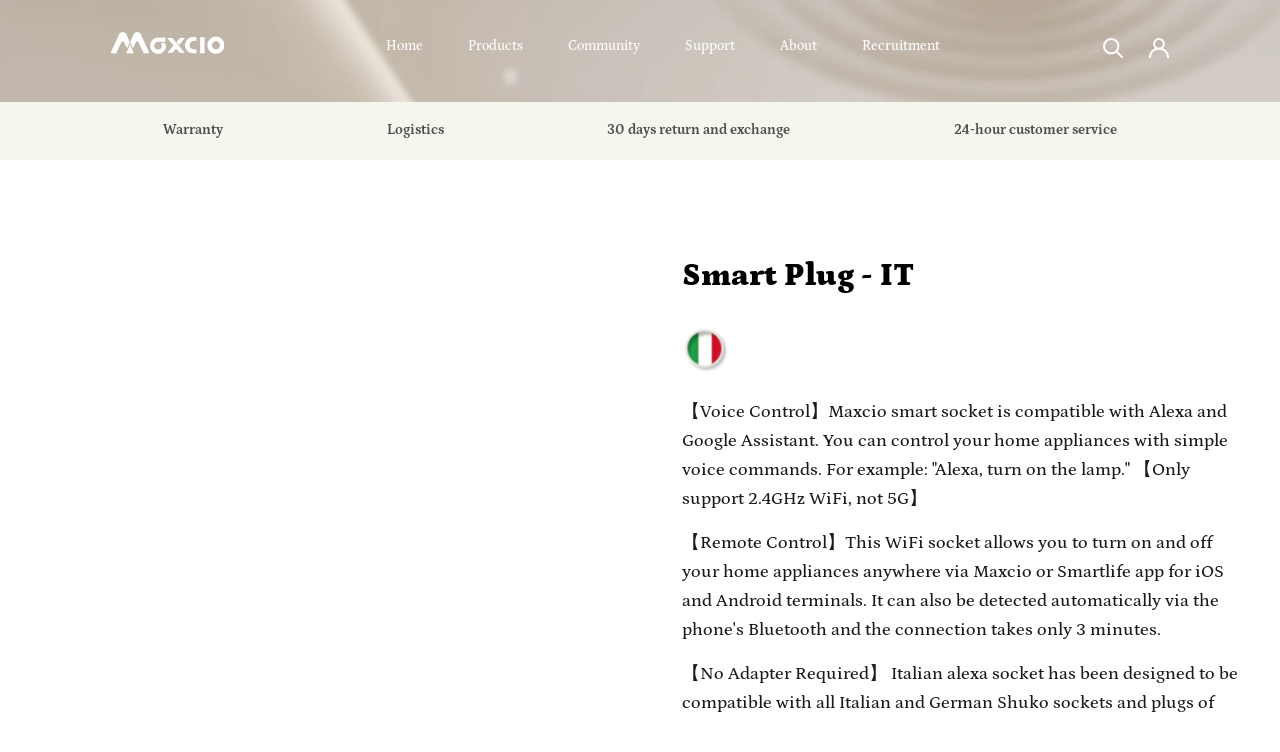

--- FILE ---
content_type: text/html; charset=utf-8
request_url: https://maxcio.com/products/smart-plug-1
body_size: 35154
content:
<!doctype html>
<html class="no-js" lang="en">
<head>
<!-- Google Tag Manager -->
<script>(function(w,d,s,l,i){w[l]=w[l]||[];w[l].push({'gtm.start':
new Date().getTime(),event:'gtm.js'});var f=d.getElementsByTagName(s)[0],
j=d.createElement(s),dl=l!='dataLayer'?'&l='+l:'';j.async=true;j.src=
'https://www.googletagmanager.com/gtm.js?id='+i+dl;f.parentNode.insertBefore(j,f);
})(window,document,'script','dataLayer','GTM-KGBZ7K8');</script>
<!-- End Google Tag Manager -->
    <meta charset="utf-8"> 
    <meta http-equiv="X-UA-Compatible" content="IE=edge,chrome=1">
    <meta name="viewport" content="width=device-width, initial-scale=1.0, height=device-height, minimum-scale=1.0, maximum-scale=1.0">
    <meta name="theme-color" content="">
    <title>Maxcio IT Smart Plug | Voice &amp; Remote Control, Safe </title><meta name="description" content="It is made of flame retardant Abs fabric to ensure your family&#39;s safety. If you have any questions, we will provide solutions within 24 hours. Italian alexa..."><link rel="canonical" href="https://maxcio.com/products/smart-plug-1"><link rel="shortcut icon" href="//maxcio.com/cdn/shop/files/lo_96x.png?v=1629193595" type="image/png"><meta property="og:type" content="product">
  <meta property="og:title" content="Smart Plug - IT"><meta property="og:image" content="http://maxcio.com/cdn/shop/products/5536b5906b7ae2618574ee17c3c6c7ee.png?v=1668584114">
    <meta property="og:image:secure_url" content="https://maxcio.com/cdn/shop/products/5536b5906b7ae2618574ee17c3c6c7ee.png?v=1668584114">
    <meta property="og:image:width" content="396">
    <meta property="og:image:height" content="401"><meta property="product:price:amount" content="19.99">
  <meta property="product:price:currency" content="USD"><meta property="og:description" content="It is made of flame retardant Abs fabric to ensure your family&#39;s safety. If you have any questions, we will provide solutions within 24 hours. Italian alexa..."><meta property="og:url" content="https://maxcio.com/products/smart-plug-1">
<meta property="og:site_name" content="maxcio.com"><meta name="twitter:card" content="summary"><meta name="twitter:title" content="Smart Plug - IT">
  <meta name="twitter:description" content="【Voice Control】Maxcio smart socket is compatible with Alexa and Google Assistant. You can control your home appliances with simple voice commands. For example: &quot;Alexa, turn on the lamp.&quot; 【Only support 2.4GHz WiFi, not 5G】 【Remote Control】This WiFi socket allows you to turn on and off your home appliances anywhere via Maxcio or Smartlife app for iOS and Android terminals. It can also be detected automatically via the phone&#39;s Bluetooth and the connection takes only 3 minutes. 【No Adapter Required】 Italian alexa socket has been designed to be compatible with all Italian and German Shuko sockets and plugs of household appliances, without the need to use any adapter. 【Energy Saving】The smart plugs analyze real-time power consumption and record the history of connected devices, allowing you to view the status and power consumption of connected devices at any time; shut down in">
  <meta name="twitter:image" content="https://maxcio.com/cdn/shop/products/5536b5906b7ae2618574ee17c3c6c7ee_600x600_crop_center.png?v=1668584114">
    <style>
  @font-face {
  font-family: Petrona;
  font-weight: 900;
  font-style: normal;
  font-display: fallback;
  src: url("//maxcio.com/cdn/fonts/petrona/petrona_n9.45dc7c900b80a31e32a4cdf33fb5c0c429861477.woff2") format("woff2"),
       url("//maxcio.com/cdn/fonts/petrona/petrona_n9.485c82d8361911b992a949438edd253bf1e1bde6.woff") format("woff");
}

  @font-face {
  font-family: Petrona;
  font-weight: 500;
  font-style: normal;
  font-display: fallback;
  src: url("//maxcio.com/cdn/fonts/petrona/petrona_n5.8290dca6c13aa77132053df336663d94063b6c57.woff2") format("woff2"),
       url("//maxcio.com/cdn/fonts/petrona/petrona_n5.348f7c34b0696cb4b1bfafcfbfbe502d80218774.woff") format("woff");
}


  @font-face {
  font-family: Petrona;
  font-weight: 700;
  font-style: normal;
  font-display: fallback;
  src: url("//maxcio.com/cdn/fonts/petrona/petrona_n7.8f0b6938e4c6f57dca1d71c2d799a3a6be96af37.woff2") format("woff2"),
       url("//maxcio.com/cdn/fonts/petrona/petrona_n7.9d88fb3c3e708e09dfffac76539bc871aceddbeb.woff") format("woff");
}

  @font-face {
  font-family: Petrona;
  font-weight: 500;
  font-style: italic;
  font-display: fallback;
  src: url("//maxcio.com/cdn/fonts/petrona/petrona_i5.0fff9a0af83277d1095ef7d7535cd79cf300137b.woff2") format("woff2"),
       url("//maxcio.com/cdn/fonts/petrona/petrona_i5.494e4c1aa725e396d806578f87292237f63eb7e3.woff") format("woff");
}

  @font-face {
  font-family: Petrona;
  font-weight: 700;
  font-style: italic;
  font-display: fallback;
  src: url("//maxcio.com/cdn/fonts/petrona/petrona_i7.675a611e19a4501392d3d73ea4c2ef1a076809f6.woff2") format("woff2"),
       url("//maxcio.com/cdn/fonts/petrona/petrona_i7.4a7c01f1737983e5b658690665885c4681dca91f.woff") format("woff");
}


  :root {
    --heading-font-family : Petrona, serif;
    --heading-font-weight : 900;
    --heading-font-style  : normal;

    --text-font-family : Petrona, serif;
    --text-font-weight : 500;
    --text-font-style  : normal;

    --base-text-font-size   : 14px;
    --default-text-font-size: 14px;--background          : #ffffff;
    --background-rgb      : 255, 255, 255;
    --light-background    : #ffffff;
    --light-background-rgb: 255, 255, 255;
    --heading-color       : #000000;
    --text-color          : #1c1b1b;
    --text-color-rgb      : 28, 27, 27;
    --text-color-light    : #6a6a6a;
    --text-color-light-rgb: 106, 106, 106;
    --link-color          : #6a6a6a;
    --link-color-rgb      : 106, 106, 106;
    --border-color        : #dddddd;
    --border-color-rgb    : 221, 221, 221;

    --button-background    : #1b1b1c;
    --button-background-rgb: 27, 27, 28;
    --button-text-color    : #ffffff;

    --header-background       : #ffffff;
    --header-heading-color    : #222222;
    --header-light-text-color : #505050;
    --header-border-color     : #dedede;

    --footer-background    : #ffffff;
    --footer-text-color    : #6a6a6a;
    --footer-heading-color : #1c1b1b;
    --footer-border-color  : #e9e9e9;

    --navigation-background      : #1c1b1b;
    --navigation-background-rgb  : 28, 27, 27;
    --navigation-text-color      : #ffffff;
    --navigation-text-color-light: rgba(255, 255, 255, 0.5);
    --navigation-border-color    : rgba(255, 255, 255, 0.25);

    --newsletter-popup-background     : #1c1b1b;
    --newsletter-popup-text-color     : #ffffff;
    --newsletter-popup-text-color-rgb : 255, 255, 255;

    --secondary-elements-background       : #1c1b1b;
    --secondary-elements-background-rgb   : 255, 255, 255;
    --secondary-elements-text-color       : #ffffff;
    --secondary-elements-text-color-light : rgba(255, 255, 255, 0.5);
    --secondary-elements-border-color     : rgba(255, 255, 255, 0.25);

    --product-sale-price-color    : #f94c43;
    --product-sale-price-color-rgb: 249, 76, 67;

    /* Products */

    --horizontal-spacing-four-products-per-row: 60px;
        --horizontal-spacing-two-products-per-row : 60px;

    --vertical-spacing-four-products-per-row: 60px;
        --vertical-spacing-two-products-per-row : 75px;

    /* Animation */
    --drawer-transition-timing: cubic-bezier(0.645, 0.045, 0.355, 1);
    --header-base-height: 80px; /* We set a default for browsers that do not support CSS variables */

    /* Cursors */
    --cursor-zoom-in-svg    : url(//maxcio.com/cdn/shop/t/29/assets/cursor-zoom-in.svg?v=100326362725928540331635833691);
    --cursor-zoom-in-2x-svg : url(//maxcio.com/cdn/shop/t/29/assets/cursor-zoom-in-2x.svg?v=71919207650934979201635833691);
  }
</style>

<script>
  // IE11 does not have support for CSS variables, so we have to polyfill them
  if (!(((window || {}).CSS || {}).supports && window.CSS.supports('(--a: 0)'))) {
    const script = document.createElement('script');
    script.type = 'text/javascript';
    script.src = 'https://cdn.jsdelivr.net/npm/css-vars-ponyfill@2';
    script.onload = function() {
      cssVars({});
    };

    document.getElementsByTagName('head')[0].appendChild(script);
  }
</script>
    <script>window.performance && window.performance.mark && window.performance.mark('shopify.content_for_header.start');</script><meta id="shopify-digital-wallet" name="shopify-digital-wallet" content="/6452936786/digital_wallets/dialog">
<meta name="shopify-checkout-api-token" content="09b167567152ea42ee789ed7d40d6836">
<meta id="in-context-paypal-metadata" data-shop-id="6452936786" data-venmo-supported="false" data-environment="production" data-locale="en_US" data-paypal-v4="true" data-currency="USD">
<link rel="alternate" hreflang="x-default" href="https://maxcio.com/products/smart-plug-1">
<link rel="alternate" hreflang="en" href="https://maxcio.com/products/smart-plug-1">
<link rel="alternate" hreflang="it" href="https://maxcio.com/it/products/smart-plug-1">
<link rel="alternate" hreflang="fr" href="https://maxcio.com/fr/products/smart-plug-1">
<link rel="alternate" hreflang="de" href="https://maxcio.com/de/products/smart-plug-1">
<link rel="alternate" hreflang="es" href="https://maxcio.com/es/products/smart-plug-1">
<link rel="alternate" type="application/json+oembed" href="https://maxcio.com/products/smart-plug-1.oembed">
<script async="async" src="/checkouts/internal/preloads.js?locale=en-US"></script>
<script id="shopify-features" type="application/json">{"accessToken":"09b167567152ea42ee789ed7d40d6836","betas":["rich-media-storefront-analytics"],"domain":"maxcio.com","predictiveSearch":true,"shopId":6452936786,"locale":"en"}</script>
<script>var Shopify = Shopify || {};
Shopify.shop = "maxcio.myshopify.com";
Shopify.locale = "en";
Shopify.currency = {"active":"USD","rate":"1.0"};
Shopify.country = "US";
Shopify.theme = {"name":"Prestige1.0 2021.11.2","id":120668684370,"schema_name":"Prestige","schema_version":"4.9.5","theme_store_id":null,"role":"main"};
Shopify.theme.handle = "null";
Shopify.theme.style = {"id":null,"handle":null};
Shopify.cdnHost = "maxcio.com/cdn";
Shopify.routes = Shopify.routes || {};
Shopify.routes.root = "/";</script>
<script type="module">!function(o){(o.Shopify=o.Shopify||{}).modules=!0}(window);</script>
<script>!function(o){function n(){var o=[];function n(){o.push(Array.prototype.slice.apply(arguments))}return n.q=o,n}var t=o.Shopify=o.Shopify||{};t.loadFeatures=n(),t.autoloadFeatures=n()}(window);</script>
<script id="shop-js-analytics" type="application/json">{"pageType":"product"}</script>
<script defer="defer" async type="module" src="//maxcio.com/cdn/shopifycloud/shop-js/modules/v2/client.init-shop-cart-sync_C5BV16lS.en.esm.js"></script>
<script defer="defer" async type="module" src="//maxcio.com/cdn/shopifycloud/shop-js/modules/v2/chunk.common_CygWptCX.esm.js"></script>
<script type="module">
  await import("//maxcio.com/cdn/shopifycloud/shop-js/modules/v2/client.init-shop-cart-sync_C5BV16lS.en.esm.js");
await import("//maxcio.com/cdn/shopifycloud/shop-js/modules/v2/chunk.common_CygWptCX.esm.js");

  window.Shopify.SignInWithShop?.initShopCartSync?.({"fedCMEnabled":true,"windoidEnabled":true});

</script>
<script>(function() {
  var isLoaded = false;
  function asyncLoad() {
    if (isLoaded) return;
    isLoaded = true;
    var urls = ["https:\/\/s1-cdn.a2rev.com\/a2\/1.1.6\/js\/app.js?shop=maxcio.myshopify.com"];
    for (var i = 0; i < urls.length; i++) {
      var s = document.createElement('script');
      s.type = 'text/javascript';
      s.async = true;
      s.src = urls[i];
      var x = document.getElementsByTagName('script')[0];
      x.parentNode.insertBefore(s, x);
    }
  };
  if(window.attachEvent) {
    window.attachEvent('onload', asyncLoad);
  } else {
    window.addEventListener('load', asyncLoad, false);
  }
})();</script>
<script id="__st">var __st={"a":6452936786,"offset":28800,"reqid":"0bbfdb01-65e9-4c36-a228-3e8383ea6d39-1768695324","pageurl":"maxcio.com\/products\/smart-plug-1","u":"7e10bf1cd81c","p":"product","rtyp":"product","rid":7011383443538};</script>
<script>window.ShopifyPaypalV4VisibilityTracking = true;</script>
<script id="captcha-bootstrap">!function(){'use strict';const t='contact',e='account',n='new_comment',o=[[t,t],['blogs',n],['comments',n],[t,'customer']],c=[[e,'customer_login'],[e,'guest_login'],[e,'recover_customer_password'],[e,'create_customer']],r=t=>t.map((([t,e])=>`form[action*='/${t}']:not([data-nocaptcha='true']) input[name='form_type'][value='${e}']`)).join(','),a=t=>()=>t?[...document.querySelectorAll(t)].map((t=>t.form)):[];function s(){const t=[...o],e=r(t);return a(e)}const i='password',u='form_key',d=['recaptcha-v3-token','g-recaptcha-response','h-captcha-response',i],f=()=>{try{return window.sessionStorage}catch{return}},m='__shopify_v',_=t=>t.elements[u];function p(t,e,n=!1){try{const o=window.sessionStorage,c=JSON.parse(o.getItem(e)),{data:r}=function(t){const{data:e,action:n}=t;return t[m]||n?{data:e,action:n}:{data:t,action:n}}(c);for(const[e,n]of Object.entries(r))t.elements[e]&&(t.elements[e].value=n);n&&o.removeItem(e)}catch(o){console.error('form repopulation failed',{error:o})}}const l='form_type',E='cptcha';function T(t){t.dataset[E]=!0}const w=window,h=w.document,L='Shopify',v='ce_forms',y='captcha';let A=!1;((t,e)=>{const n=(g='f06e6c50-85a8-45c8-87d0-21a2b65856fe',I='https://cdn.shopify.com/shopifycloud/storefront-forms-hcaptcha/ce_storefront_forms_captcha_hcaptcha.v1.5.2.iife.js',D={infoText:'Protected by hCaptcha',privacyText:'Privacy',termsText:'Terms'},(t,e,n)=>{const o=w[L][v],c=o.bindForm;if(c)return c(t,g,e,D).then(n);var r;o.q.push([[t,g,e,D],n]),r=I,A||(h.body.append(Object.assign(h.createElement('script'),{id:'captcha-provider',async:!0,src:r})),A=!0)});var g,I,D;w[L]=w[L]||{},w[L][v]=w[L][v]||{},w[L][v].q=[],w[L][y]=w[L][y]||{},w[L][y].protect=function(t,e){n(t,void 0,e),T(t)},Object.freeze(w[L][y]),function(t,e,n,w,h,L){const[v,y,A,g]=function(t,e,n){const i=e?o:[],u=t?c:[],d=[...i,...u],f=r(d),m=r(i),_=r(d.filter((([t,e])=>n.includes(e))));return[a(f),a(m),a(_),s()]}(w,h,L),I=t=>{const e=t.target;return e instanceof HTMLFormElement?e:e&&e.form},D=t=>v().includes(t);t.addEventListener('submit',(t=>{const e=I(t);if(!e)return;const n=D(e)&&!e.dataset.hcaptchaBound&&!e.dataset.recaptchaBound,o=_(e),c=g().includes(e)&&(!o||!o.value);(n||c)&&t.preventDefault(),c&&!n&&(function(t){try{if(!f())return;!function(t){const e=f();if(!e)return;const n=_(t);if(!n)return;const o=n.value;o&&e.removeItem(o)}(t);const e=Array.from(Array(32),(()=>Math.random().toString(36)[2])).join('');!function(t,e){_(t)||t.append(Object.assign(document.createElement('input'),{type:'hidden',name:u})),t.elements[u].value=e}(t,e),function(t,e){const n=f();if(!n)return;const o=[...t.querySelectorAll(`input[type='${i}']`)].map((({name:t})=>t)),c=[...d,...o],r={};for(const[a,s]of new FormData(t).entries())c.includes(a)||(r[a]=s);n.setItem(e,JSON.stringify({[m]:1,action:t.action,data:r}))}(t,e)}catch(e){console.error('failed to persist form',e)}}(e),e.submit())}));const S=(t,e)=>{t&&!t.dataset[E]&&(n(t,e.some((e=>e===t))),T(t))};for(const o of['focusin','change'])t.addEventListener(o,(t=>{const e=I(t);D(e)&&S(e,y())}));const B=e.get('form_key'),M=e.get(l),P=B&&M;t.addEventListener('DOMContentLoaded',(()=>{const t=y();if(P)for(const e of t)e.elements[l].value===M&&p(e,B);[...new Set([...A(),...v().filter((t=>'true'===t.dataset.shopifyCaptcha))])].forEach((e=>S(e,t)))}))}(h,new URLSearchParams(w.location.search),n,t,e,['guest_login'])})(!0,!0)}();</script>
<script integrity="sha256-4kQ18oKyAcykRKYeNunJcIwy7WH5gtpwJnB7kiuLZ1E=" data-source-attribution="shopify.loadfeatures" defer="defer" src="//maxcio.com/cdn/shopifycloud/storefront/assets/storefront/load_feature-a0a9edcb.js" crossorigin="anonymous"></script>
<script data-source-attribution="shopify.dynamic_checkout.dynamic.init">var Shopify=Shopify||{};Shopify.PaymentButton=Shopify.PaymentButton||{isStorefrontPortableWallets:!0,init:function(){window.Shopify.PaymentButton.init=function(){};var t=document.createElement("script");t.src="https://maxcio.com/cdn/shopifycloud/portable-wallets/latest/portable-wallets.en.js",t.type="module",document.head.appendChild(t)}};
</script>
<script data-source-attribution="shopify.dynamic_checkout.buyer_consent">
  function portableWalletsHideBuyerConsent(e){var t=document.getElementById("shopify-buyer-consent"),n=document.getElementById("shopify-subscription-policy-button");t&&n&&(t.classList.add("hidden"),t.setAttribute("aria-hidden","true"),n.removeEventListener("click",e))}function portableWalletsShowBuyerConsent(e){var t=document.getElementById("shopify-buyer-consent"),n=document.getElementById("shopify-subscription-policy-button");t&&n&&(t.classList.remove("hidden"),t.removeAttribute("aria-hidden"),n.addEventListener("click",e))}window.Shopify?.PaymentButton&&(window.Shopify.PaymentButton.hideBuyerConsent=portableWalletsHideBuyerConsent,window.Shopify.PaymentButton.showBuyerConsent=portableWalletsShowBuyerConsent);
</script>
<script data-source-attribution="shopify.dynamic_checkout.cart.bootstrap">document.addEventListener("DOMContentLoaded",(function(){function t(){return document.querySelector("shopify-accelerated-checkout-cart, shopify-accelerated-checkout")}if(t())Shopify.PaymentButton.init();else{new MutationObserver((function(e,n){t()&&(Shopify.PaymentButton.init(),n.disconnect())})).observe(document.body,{childList:!0,subtree:!0})}}));
</script>
<link id="shopify-accelerated-checkout-styles" rel="stylesheet" media="screen" href="https://maxcio.com/cdn/shopifycloud/portable-wallets/latest/accelerated-checkout-backwards-compat.css" crossorigin="anonymous">
<style id="shopify-accelerated-checkout-cart">
        #shopify-buyer-consent {
  margin-top: 1em;
  display: inline-block;
  width: 100%;
}

#shopify-buyer-consent.hidden {
  display: none;
}

#shopify-subscription-policy-button {
  background: none;
  border: none;
  padding: 0;
  text-decoration: underline;
  font-size: inherit;
  cursor: pointer;
}

#shopify-subscription-policy-button::before {
  box-shadow: none;
}

      </style>

<script>window.performance && window.performance.mark && window.performance.mark('shopify.content_for_header.end');</script>
    <script src="//maxcio.com/cdn/shop/t/29/assets/ets_cf_config.js?v=81229217555185972161653899392" type="text/javascript"></script>

    <link rel="stylesheet" href="//maxcio.com/cdn/shop/t/29/assets/theme.css?v=167294566835791757601669967794">
    <script>
      // This allows to expose several variables to the global scope, to be used in scripts
      window.theme = {
        pageType: "product",
        moneyFormat: "${{amount}}",
        moneyWithCurrencyFormat: "${{amount}} USD",
        productImageSize: "natural",
        searchMode: "product,article",
        showPageTransition: false,
        showElementStaggering: true,
        showImageZooming: true
      };
      window.routes = {
        rootUrl: "\/",
        cartUrl: "\/cart",
        cartAddUrl: "\/cart\/add",
        cartChangeUrl: "\/cart\/change",
        searchUrl: "\/search",
        productRecommendationsUrl: "\/recommendations\/products"
      };
      window.lazySizesConfig = {
        loadHidden: false,
        hFac: 0.5,
        expFactor: 2,
        ricTimeout: 150,
        lazyClass: 'Image--lazyLoad',
        loadingClass: 'Image--lazyLoading',
        loadedClass: 'Image--lazyLoaded'
      };

      document.documentElement.className = document.documentElement.className.replace('no-js', 'js');
      document.documentElement.style.setProperty('--window-height', window.innerHeight + 'px');

      // We do a quick detection of some features (we could use Modernizr but for so little...)
      (function() {
        document.documentElement.className += ((window.CSS && window.CSS.supports('(position: sticky) or (position: -webkit-sticky)')) ? ' supports-sticky' : ' no-supports-sticky');
        document.documentElement.className += (window.matchMedia('(-moz-touch-enabled: 1), (hover: none)')).matches ? ' no-supports-hover' : ' supports-hover';
      }());
    </script>

    <script src="//maxcio.com/cdn/shop/t/29/assets/lazysizes.min.js?v=174358363404432586981635833650" async></script>

    <script src="//maxcio.com/cdn/shop/t/29/assets/libs.min.js?v=26178543184394469741635833651" defer></script>
    <script src="//maxcio.com/cdn/shop/t/29/assets/theme.min.js?v=139937115169652486261635833671" defer></script>
    <script src="//maxcio.com/cdn/shop/t/29/assets/custom.js?v=183944157590872491501635833637" defer></script>

<meta name="twitter:card" content="summary_large_image" />    

<link href="//maxcio.com/cdn/shop/t/29/assets/a2reviews-custom.css?v=96750357499336152931699003612" rel="stylesheet" type="text/css" media="all" />




<script type="text/javascript">var A2_Reviews_Shopify = { template: "product", domain:"maxcio.com", loading_url:"https://static.a2rev.com/icons/loading-orange.svg", settings:{"script_options":false,"total_widget_display_on":["index","collection","product"],"observer_active":false,"loadInHead":false,"star_style":"awesome","star_solid":"\u003csvg style=\"color:#ffc700;fill:#ffc700;\" aria-hidden=\"true\" focusable=\"false\" data-prefix=\"fas\" data-icon=\"star\" class=\"svg-inline--fa fa-star fa-w-18\" role=\"img\" xmlns=\"http:\/\/www.w3.org\/2000\/svg\" viewBox=\"0 0 576 512\"\u003e\u003cpath fill=\"currentColor\" d=\"M259.3 17.8L194 150.2 47.9 171.5c-26.2 3.8-36.7 36.1-17.7 54.6l105.7 103-25 145.5c-4.5 26.3 23.2 46 46.4 33.7L288 439.6l130.7 68.7c23.2 12.2 50.9-7.4 46.4-33.7l-25-145.5 105.7-103c19-18.5 8.5-50.8-17.7-54.6L382 150.2 316.7 17.8c-11.7-23.6-45.6-23.9-57.4 0z\"\u003e\u003c\/path\u003e\u003c\/svg\u003e","star_regular":"\u003csvg style=\"color:#c4c4c4;fill:#c4c4c4;\" aria-hidden=\"true\" focusable=\"false\" data-prefix=\"far\" data-icon=\"star\" class=\"svg-inline--fa fa-star fa-w-18\" role=\"img\" xmlns=\"http:\/\/www.w3.org\/2000\/svg\" viewBox=\"0 0 576 512\"\u003e\u003cpath fill=\"currentColor\" d=\"M528.1 171.5L382 150.2 316.7 17.8c-11.7-23.6-45.6-23.9-57.4 0L194 150.2 47.9 171.5c-26.2 3.8-36.7 36.1-17.7 54.6l105.7 103-25 145.5c-4.5 26.3 23.2 46 46.4 33.7L288 439.6l130.7 68.7c23.2 12.2 50.9-7.4 46.4-33.7l-25-145.5 105.7-103c19-18.5 8.5-50.8-17.7-54.6zM388.6 312.3l23.7 138.4L288 385.4l-124.3 65.3 23.7-138.4-100.6-98 139-20.2 62.2-126 62.2 126 139 20.2-100.6 98z\"\u003e\u003c\/path\u003e\u003c\/svg\u003e","star_size":16,"star_on_color":"#ffc700","star_off_color":"#c4c4c4","qa_enabled":true,"lang":"en","show_zero_count":true,"show_total_ratings":true,"enable_bracket":true,"languages":{"default":"en","reviews":[],"QA":[],"common":[]}}, observer_active:false}</script>

<!-- BEGIN app block: shopify://apps/a2reviews-product-reviews/blocks/app-embed/6a88647f-451d-4142-88de-9df2dab10243 -->
<script type="text/javascript">
  var A2_Reviews_Shopify = {
    template: "product",
    domain:"maxcio.myshopify.com",
    loading_url: "https://static.a2rev.com/icons/loading-orange.svg",
    settings: {"script_options":false,"total_widget_display_on":["index","collection","product"],"observer_active":false,"loadInHead":false,"star_style":"awesome","star_solid":"\u003csvg style=\"color:#ffc700;fill:#ffc700;\" aria-hidden=\"true\" focusable=\"false\" data-prefix=\"fas\" data-icon=\"star\" class=\"svg-inline--fa fa-star fa-w-18\" role=\"img\" xmlns=\"http:\/\/www.w3.org\/2000\/svg\" viewBox=\"0 0 576 512\"\u003e\u003cpath fill=\"currentColor\" d=\"M259.3 17.8L194 150.2 47.9 171.5c-26.2 3.8-36.7 36.1-17.7 54.6l105.7 103-25 145.5c-4.5 26.3 23.2 46 46.4 33.7L288 439.6l130.7 68.7c23.2 12.2 50.9-7.4 46.4-33.7l-25-145.5 105.7-103c19-18.5 8.5-50.8-17.7-54.6L382 150.2 316.7 17.8c-11.7-23.6-45.6-23.9-57.4 0z\"\u003e\u003c\/path\u003e\u003c\/svg\u003e","star_regular":"\u003csvg style=\"color:#c4c4c4;fill:#c4c4c4;\" aria-hidden=\"true\" focusable=\"false\" data-prefix=\"far\" data-icon=\"star\" class=\"svg-inline--fa fa-star fa-w-18\" role=\"img\" xmlns=\"http:\/\/www.w3.org\/2000\/svg\" viewBox=\"0 0 576 512\"\u003e\u003cpath fill=\"currentColor\" d=\"M528.1 171.5L382 150.2 316.7 17.8c-11.7-23.6-45.6-23.9-57.4 0L194 150.2 47.9 171.5c-26.2 3.8-36.7 36.1-17.7 54.6l105.7 103-25 145.5c-4.5 26.3 23.2 46 46.4 33.7L288 439.6l130.7 68.7c23.2 12.2 50.9-7.4 46.4-33.7l-25-145.5 105.7-103c19-18.5 8.5-50.8-17.7-54.6zM388.6 312.3l23.7 138.4L288 385.4l-124.3 65.3 23.7-138.4-100.6-98 139-20.2 62.2-126 62.2 126 139 20.2-100.6 98z\"\u003e\u003c\/path\u003e\u003c\/svg\u003e","star_size":16,"star_on_color":"#ffc700","star_off_color":"#c4c4c4","qa_enabled":true,"lang":"en","show_zero_count":true,"show_total_ratings":true,"enable_bracket":true,"languages":{"default":"en","reviews":[],"QA":[],"common":[]}},
    observer_active: false
  }
  document.addEventListener("DOMContentLoaded",()=>{(function(){d=document;s=d.createElement("script");s.src="https://s1-cdn.a2rev.com/a2/1.2.3/js/app.js?shop=maxcio.myshopify.com&type=embed";s.async=1;d.getElementsByTagName("head")[0].appendChild(s);})();});
</script>

<!-- END app block --><!-- BEGIN app block: shopify://apps/contact-form-ultimate/blocks/app-embed-block/7f36c127-5e2b-4909-bcc7-2631483e37a4 --><div id="etsCfAppEmbedBlock" style="display: none;"></div>
<!-- BEGIN app snippet: app-embed-block-snippet --><script type="text/javascript">
    var ETS_CF_INIT = 1;
    var ETS_CF_CUSTOMER_EMAIL = "";
    var ETS_CF_CUSTOMER_PHONE = "";
    var ETS_CF_CUSTOMER_ADDRESS = [];
</script><!-- END app snippet -->

<!-- END app block --><script src="https://cdn.shopify.com/extensions/41c60660-0d97-4227-b8c7-9965bd052cb1/contact-form-ultimate-13/assets/app-ets-cf-embed.js" type="text/javascript" defer="defer"></script>
<link href="https://cdn.shopify.com/extensions/41c60660-0d97-4227-b8c7-9965bd052cb1/contact-form-ultimate-13/assets/app-ets-cf-embed.css" rel="stylesheet" type="text/css" media="all">
<link href="https://monorail-edge.shopifysvc.com" rel="dns-prefetch">
<script>(function(){if ("sendBeacon" in navigator && "performance" in window) {try {var session_token_from_headers = performance.getEntriesByType('navigation')[0].serverTiming.find(x => x.name == '_s').description;} catch {var session_token_from_headers = undefined;}var session_cookie_matches = document.cookie.match(/_shopify_s=([^;]*)/);var session_token_from_cookie = session_cookie_matches && session_cookie_matches.length === 2 ? session_cookie_matches[1] : "";var session_token = session_token_from_headers || session_token_from_cookie || "";function handle_abandonment_event(e) {var entries = performance.getEntries().filter(function(entry) {return /monorail-edge.shopifysvc.com/.test(entry.name);});if (!window.abandonment_tracked && entries.length === 0) {window.abandonment_tracked = true;var currentMs = Date.now();var navigation_start = performance.timing.navigationStart;var payload = {shop_id: 6452936786,url: window.location.href,navigation_start,duration: currentMs - navigation_start,session_token,page_type: "product"};window.navigator.sendBeacon("https://monorail-edge.shopifysvc.com/v1/produce", JSON.stringify({schema_id: "online_store_buyer_site_abandonment/1.1",payload: payload,metadata: {event_created_at_ms: currentMs,event_sent_at_ms: currentMs}}));}}window.addEventListener('pagehide', handle_abandonment_event);}}());</script>
<script id="web-pixels-manager-setup">(function e(e,d,r,n,o){if(void 0===o&&(o={}),!Boolean(null===(a=null===(i=window.Shopify)||void 0===i?void 0:i.analytics)||void 0===a?void 0:a.replayQueue)){var i,a;window.Shopify=window.Shopify||{};var t=window.Shopify;t.analytics=t.analytics||{};var s=t.analytics;s.replayQueue=[],s.publish=function(e,d,r){return s.replayQueue.push([e,d,r]),!0};try{self.performance.mark("wpm:start")}catch(e){}var l=function(){var e={modern:/Edge?\/(1{2}[4-9]|1[2-9]\d|[2-9]\d{2}|\d{4,})\.\d+(\.\d+|)|Firefox\/(1{2}[4-9]|1[2-9]\d|[2-9]\d{2}|\d{4,})\.\d+(\.\d+|)|Chrom(ium|e)\/(9{2}|\d{3,})\.\d+(\.\d+|)|(Maci|X1{2}).+ Version\/(15\.\d+|(1[6-9]|[2-9]\d|\d{3,})\.\d+)([,.]\d+|)( \(\w+\)|)( Mobile\/\w+|) Safari\/|Chrome.+OPR\/(9{2}|\d{3,})\.\d+\.\d+|(CPU[ +]OS|iPhone[ +]OS|CPU[ +]iPhone|CPU IPhone OS|CPU iPad OS)[ +]+(15[._]\d+|(1[6-9]|[2-9]\d|\d{3,})[._]\d+)([._]\d+|)|Android:?[ /-](13[3-9]|1[4-9]\d|[2-9]\d{2}|\d{4,})(\.\d+|)(\.\d+|)|Android.+Firefox\/(13[5-9]|1[4-9]\d|[2-9]\d{2}|\d{4,})\.\d+(\.\d+|)|Android.+Chrom(ium|e)\/(13[3-9]|1[4-9]\d|[2-9]\d{2}|\d{4,})\.\d+(\.\d+|)|SamsungBrowser\/([2-9]\d|\d{3,})\.\d+/,legacy:/Edge?\/(1[6-9]|[2-9]\d|\d{3,})\.\d+(\.\d+|)|Firefox\/(5[4-9]|[6-9]\d|\d{3,})\.\d+(\.\d+|)|Chrom(ium|e)\/(5[1-9]|[6-9]\d|\d{3,})\.\d+(\.\d+|)([\d.]+$|.*Safari\/(?![\d.]+ Edge\/[\d.]+$))|(Maci|X1{2}).+ Version\/(10\.\d+|(1[1-9]|[2-9]\d|\d{3,})\.\d+)([,.]\d+|)( \(\w+\)|)( Mobile\/\w+|) Safari\/|Chrome.+OPR\/(3[89]|[4-9]\d|\d{3,})\.\d+\.\d+|(CPU[ +]OS|iPhone[ +]OS|CPU[ +]iPhone|CPU IPhone OS|CPU iPad OS)[ +]+(10[._]\d+|(1[1-9]|[2-9]\d|\d{3,})[._]\d+)([._]\d+|)|Android:?[ /-](13[3-9]|1[4-9]\d|[2-9]\d{2}|\d{4,})(\.\d+|)(\.\d+|)|Mobile Safari.+OPR\/([89]\d|\d{3,})\.\d+\.\d+|Android.+Firefox\/(13[5-9]|1[4-9]\d|[2-9]\d{2}|\d{4,})\.\d+(\.\d+|)|Android.+Chrom(ium|e)\/(13[3-9]|1[4-9]\d|[2-9]\d{2}|\d{4,})\.\d+(\.\d+|)|Android.+(UC? ?Browser|UCWEB|U3)[ /]?(15\.([5-9]|\d{2,})|(1[6-9]|[2-9]\d|\d{3,})\.\d+)\.\d+|SamsungBrowser\/(5\.\d+|([6-9]|\d{2,})\.\d+)|Android.+MQ{2}Browser\/(14(\.(9|\d{2,})|)|(1[5-9]|[2-9]\d|\d{3,})(\.\d+|))(\.\d+|)|K[Aa][Ii]OS\/(3\.\d+|([4-9]|\d{2,})\.\d+)(\.\d+|)/},d=e.modern,r=e.legacy,n=navigator.userAgent;return n.match(d)?"modern":n.match(r)?"legacy":"unknown"}(),u="modern"===l?"modern":"legacy",c=(null!=n?n:{modern:"",legacy:""})[u],f=function(e){return[e.baseUrl,"/wpm","/b",e.hashVersion,"modern"===e.buildTarget?"m":"l",".js"].join("")}({baseUrl:d,hashVersion:r,buildTarget:u}),m=function(e){var d=e.version,r=e.bundleTarget,n=e.surface,o=e.pageUrl,i=e.monorailEndpoint;return{emit:function(e){var a=e.status,t=e.errorMsg,s=(new Date).getTime(),l=JSON.stringify({metadata:{event_sent_at_ms:s},events:[{schema_id:"web_pixels_manager_load/3.1",payload:{version:d,bundle_target:r,page_url:o,status:a,surface:n,error_msg:t},metadata:{event_created_at_ms:s}}]});if(!i)return console&&console.warn&&console.warn("[Web Pixels Manager] No Monorail endpoint provided, skipping logging."),!1;try{return self.navigator.sendBeacon.bind(self.navigator)(i,l)}catch(e){}var u=new XMLHttpRequest;try{return u.open("POST",i,!0),u.setRequestHeader("Content-Type","text/plain"),u.send(l),!0}catch(e){return console&&console.warn&&console.warn("[Web Pixels Manager] Got an unhandled error while logging to Monorail."),!1}}}}({version:r,bundleTarget:l,surface:e.surface,pageUrl:self.location.href,monorailEndpoint:e.monorailEndpoint});try{o.browserTarget=l,function(e){var d=e.src,r=e.async,n=void 0===r||r,o=e.onload,i=e.onerror,a=e.sri,t=e.scriptDataAttributes,s=void 0===t?{}:t,l=document.createElement("script"),u=document.querySelector("head"),c=document.querySelector("body");if(l.async=n,l.src=d,a&&(l.integrity=a,l.crossOrigin="anonymous"),s)for(var f in s)if(Object.prototype.hasOwnProperty.call(s,f))try{l.dataset[f]=s[f]}catch(e){}if(o&&l.addEventListener("load",o),i&&l.addEventListener("error",i),u)u.appendChild(l);else{if(!c)throw new Error("Did not find a head or body element to append the script");c.appendChild(l)}}({src:f,async:!0,onload:function(){if(!function(){var e,d;return Boolean(null===(d=null===(e=window.Shopify)||void 0===e?void 0:e.analytics)||void 0===d?void 0:d.initialized)}()){var d=window.webPixelsManager.init(e)||void 0;if(d){var r=window.Shopify.analytics;r.replayQueue.forEach((function(e){var r=e[0],n=e[1],o=e[2];d.publishCustomEvent(r,n,o)})),r.replayQueue=[],r.publish=d.publishCustomEvent,r.visitor=d.visitor,r.initialized=!0}}},onerror:function(){return m.emit({status:"failed",errorMsg:"".concat(f," has failed to load")})},sri:function(e){var d=/^sha384-[A-Za-z0-9+/=]+$/;return"string"==typeof e&&d.test(e)}(c)?c:"",scriptDataAttributes:o}),m.emit({status:"loading"})}catch(e){m.emit({status:"failed",errorMsg:(null==e?void 0:e.message)||"Unknown error"})}}})({shopId: 6452936786,storefrontBaseUrl: "https://maxcio.com",extensionsBaseUrl: "https://extensions.shopifycdn.com/cdn/shopifycloud/web-pixels-manager",monorailEndpoint: "https://monorail-edge.shopifysvc.com/unstable/produce_batch",surface: "storefront-renderer",enabledBetaFlags: ["2dca8a86"],webPixelsConfigList: [{"id":"shopify-app-pixel","configuration":"{}","eventPayloadVersion":"v1","runtimeContext":"STRICT","scriptVersion":"0450","apiClientId":"shopify-pixel","type":"APP","privacyPurposes":["ANALYTICS","MARKETING"]},{"id":"shopify-custom-pixel","eventPayloadVersion":"v1","runtimeContext":"LAX","scriptVersion":"0450","apiClientId":"shopify-pixel","type":"CUSTOM","privacyPurposes":["ANALYTICS","MARKETING"]}],isMerchantRequest: false,initData: {"shop":{"name":"maxcio.com","paymentSettings":{"currencyCode":"USD"},"myshopifyDomain":"maxcio.myshopify.com","countryCode":"CN","storefrontUrl":"https:\/\/maxcio.com"},"customer":null,"cart":null,"checkout":null,"productVariants":[{"price":{"amount":19.99,"currencyCode":"USD"},"product":{"title":"Smart Plug - IT","vendor":"MAXCIO","id":"7011383443538","untranslatedTitle":"Smart Plug - IT","url":"\/products\/smart-plug-1","type":""},"id":"40241443569746","image":{"src":"\/\/maxcio.com\/cdn\/shop\/products\/5536b5906b7ae2618574ee17c3c6c7ee.png?v=1668584114"},"sku":"B0B5SK4FJL-IT","title":"Italia","untranslatedTitle":"Italia"}],"purchasingCompany":null},},"https://maxcio.com/cdn","fcfee988w5aeb613cpc8e4bc33m6693e112",{"modern":"","legacy":""},{"shopId":"6452936786","storefrontBaseUrl":"https:\/\/maxcio.com","extensionBaseUrl":"https:\/\/extensions.shopifycdn.com\/cdn\/shopifycloud\/web-pixels-manager","surface":"storefront-renderer","enabledBetaFlags":"[\"2dca8a86\"]","isMerchantRequest":"false","hashVersion":"fcfee988w5aeb613cpc8e4bc33m6693e112","publish":"custom","events":"[[\"page_viewed\",{}],[\"product_viewed\",{\"productVariant\":{\"price\":{\"amount\":19.99,\"currencyCode\":\"USD\"},\"product\":{\"title\":\"Smart Plug - IT\",\"vendor\":\"MAXCIO\",\"id\":\"7011383443538\",\"untranslatedTitle\":\"Smart Plug - IT\",\"url\":\"\/products\/smart-plug-1\",\"type\":\"\"},\"id\":\"40241443569746\",\"image\":{\"src\":\"\/\/maxcio.com\/cdn\/shop\/products\/5536b5906b7ae2618574ee17c3c6c7ee.png?v=1668584114\"},\"sku\":\"B0B5SK4FJL-IT\",\"title\":\"Italia\",\"untranslatedTitle\":\"Italia\"}}]]"});</script><script>
  window.ShopifyAnalytics = window.ShopifyAnalytics || {};
  window.ShopifyAnalytics.meta = window.ShopifyAnalytics.meta || {};
  window.ShopifyAnalytics.meta.currency = 'USD';
  var meta = {"product":{"id":7011383443538,"gid":"gid:\/\/shopify\/Product\/7011383443538","vendor":"MAXCIO","type":"","handle":"smart-plug-1","variants":[{"id":40241443569746,"price":1999,"name":"Smart Plug - IT - Italia","public_title":"Italia","sku":"B0B5SK4FJL-IT"}],"remote":false},"page":{"pageType":"product","resourceType":"product","resourceId":7011383443538,"requestId":"0bbfdb01-65e9-4c36-a228-3e8383ea6d39-1768695324"}};
  for (var attr in meta) {
    window.ShopifyAnalytics.meta[attr] = meta[attr];
  }
</script>
<script class="analytics">
  (function () {
    var customDocumentWrite = function(content) {
      var jquery = null;

      if (window.jQuery) {
        jquery = window.jQuery;
      } else if (window.Checkout && window.Checkout.$) {
        jquery = window.Checkout.$;
      }

      if (jquery) {
        jquery('body').append(content);
      }
    };

    var hasLoggedConversion = function(token) {
      if (token) {
        return document.cookie.indexOf('loggedConversion=' + token) !== -1;
      }
      return false;
    }

    var setCookieIfConversion = function(token) {
      if (token) {
        var twoMonthsFromNow = new Date(Date.now());
        twoMonthsFromNow.setMonth(twoMonthsFromNow.getMonth() + 2);

        document.cookie = 'loggedConversion=' + token + '; expires=' + twoMonthsFromNow;
      }
    }

    var trekkie = window.ShopifyAnalytics.lib = window.trekkie = window.trekkie || [];
    if (trekkie.integrations) {
      return;
    }
    trekkie.methods = [
      'identify',
      'page',
      'ready',
      'track',
      'trackForm',
      'trackLink'
    ];
    trekkie.factory = function(method) {
      return function() {
        var args = Array.prototype.slice.call(arguments);
        args.unshift(method);
        trekkie.push(args);
        return trekkie;
      };
    };
    for (var i = 0; i < trekkie.methods.length; i++) {
      var key = trekkie.methods[i];
      trekkie[key] = trekkie.factory(key);
    }
    trekkie.load = function(config) {
      trekkie.config = config || {};
      trekkie.config.initialDocumentCookie = document.cookie;
      var first = document.getElementsByTagName('script')[0];
      var script = document.createElement('script');
      script.type = 'text/javascript';
      script.onerror = function(e) {
        var scriptFallback = document.createElement('script');
        scriptFallback.type = 'text/javascript';
        scriptFallback.onerror = function(error) {
                var Monorail = {
      produce: function produce(monorailDomain, schemaId, payload) {
        var currentMs = new Date().getTime();
        var event = {
          schema_id: schemaId,
          payload: payload,
          metadata: {
            event_created_at_ms: currentMs,
            event_sent_at_ms: currentMs
          }
        };
        return Monorail.sendRequest("https://" + monorailDomain + "/v1/produce", JSON.stringify(event));
      },
      sendRequest: function sendRequest(endpointUrl, payload) {
        // Try the sendBeacon API
        if (window && window.navigator && typeof window.navigator.sendBeacon === 'function' && typeof window.Blob === 'function' && !Monorail.isIos12()) {
          var blobData = new window.Blob([payload], {
            type: 'text/plain'
          });

          if (window.navigator.sendBeacon(endpointUrl, blobData)) {
            return true;
          } // sendBeacon was not successful

        } // XHR beacon

        var xhr = new XMLHttpRequest();

        try {
          xhr.open('POST', endpointUrl);
          xhr.setRequestHeader('Content-Type', 'text/plain');
          xhr.send(payload);
        } catch (e) {
          console.log(e);
        }

        return false;
      },
      isIos12: function isIos12() {
        return window.navigator.userAgent.lastIndexOf('iPhone; CPU iPhone OS 12_') !== -1 || window.navigator.userAgent.lastIndexOf('iPad; CPU OS 12_') !== -1;
      }
    };
    Monorail.produce('monorail-edge.shopifysvc.com',
      'trekkie_storefront_load_errors/1.1',
      {shop_id: 6452936786,
      theme_id: 120668684370,
      app_name: "storefront",
      context_url: window.location.href,
      source_url: "//maxcio.com/cdn/s/trekkie.storefront.cd680fe47e6c39ca5d5df5f0a32d569bc48c0f27.min.js"});

        };
        scriptFallback.async = true;
        scriptFallback.src = '//maxcio.com/cdn/s/trekkie.storefront.cd680fe47e6c39ca5d5df5f0a32d569bc48c0f27.min.js';
        first.parentNode.insertBefore(scriptFallback, first);
      };
      script.async = true;
      script.src = '//maxcio.com/cdn/s/trekkie.storefront.cd680fe47e6c39ca5d5df5f0a32d569bc48c0f27.min.js';
      first.parentNode.insertBefore(script, first);
    };
    trekkie.load(
      {"Trekkie":{"appName":"storefront","development":false,"defaultAttributes":{"shopId":6452936786,"isMerchantRequest":null,"themeId":120668684370,"themeCityHash":"7041649581880161683","contentLanguage":"en","currency":"USD","eventMetadataId":"9f088b5e-78eb-4ca4-9f79-9bc37f98a21a"},"isServerSideCookieWritingEnabled":true,"monorailRegion":"shop_domain","enabledBetaFlags":["65f19447"]},"Session Attribution":{},"S2S":{"facebookCapiEnabled":false,"source":"trekkie-storefront-renderer","apiClientId":580111}}
    );

    var loaded = false;
    trekkie.ready(function() {
      if (loaded) return;
      loaded = true;

      window.ShopifyAnalytics.lib = window.trekkie;

      var originalDocumentWrite = document.write;
      document.write = customDocumentWrite;
      try { window.ShopifyAnalytics.merchantGoogleAnalytics.call(this); } catch(error) {};
      document.write = originalDocumentWrite;

      window.ShopifyAnalytics.lib.page(null,{"pageType":"product","resourceType":"product","resourceId":7011383443538,"requestId":"0bbfdb01-65e9-4c36-a228-3e8383ea6d39-1768695324","shopifyEmitted":true});

      var match = window.location.pathname.match(/checkouts\/(.+)\/(thank_you|post_purchase)/)
      var token = match? match[1]: undefined;
      if (!hasLoggedConversion(token)) {
        setCookieIfConversion(token);
        window.ShopifyAnalytics.lib.track("Viewed Product",{"currency":"USD","variantId":40241443569746,"productId":7011383443538,"productGid":"gid:\/\/shopify\/Product\/7011383443538","name":"Smart Plug - IT - Italia","price":"19.99","sku":"B0B5SK4FJL-IT","brand":"MAXCIO","variant":"Italia","category":"","nonInteraction":true,"remote":false},undefined,undefined,{"shopifyEmitted":true});
      window.ShopifyAnalytics.lib.track("monorail:\/\/trekkie_storefront_viewed_product\/1.1",{"currency":"USD","variantId":40241443569746,"productId":7011383443538,"productGid":"gid:\/\/shopify\/Product\/7011383443538","name":"Smart Plug - IT - Italia","price":"19.99","sku":"B0B5SK4FJL-IT","brand":"MAXCIO","variant":"Italia","category":"","nonInteraction":true,"remote":false,"referer":"https:\/\/maxcio.com\/products\/smart-plug-1"});
      }
    });


        var eventsListenerScript = document.createElement('script');
        eventsListenerScript.async = true;
        eventsListenerScript.src = "//maxcio.com/cdn/shopifycloud/storefront/assets/shop_events_listener-3da45d37.js";
        document.getElementsByTagName('head')[0].appendChild(eventsListenerScript);

})();</script>
<script
  defer
  src="https://maxcio.com/cdn/shopifycloud/perf-kit/shopify-perf-kit-3.0.4.min.js"
  data-application="storefront-renderer"
  data-shop-id="6452936786"
  data-render-region="gcp-us-central1"
  data-page-type="product"
  data-theme-instance-id="120668684370"
  data-theme-name="Prestige"
  data-theme-version="4.9.5"
  data-monorail-region="shop_domain"
  data-resource-timing-sampling-rate="10"
  data-shs="true"
  data-shs-beacon="true"
  data-shs-export-with-fetch="true"
  data-shs-logs-sample-rate="1"
  data-shs-beacon-endpoint="https://maxcio.com/api/collect"
></script>
</head>
<body class="prestige--v4   template-product">
<!-- Google Tag Manager (noscript) -->
<noscript><iframe src="https://www.googletagmanager.com/ns.html?id=GTM-KGBZ7K8"
height="0" width="0" style="display:none;visibility:hidden"></iframe></noscript>
<!-- End Google Tag Manager (noscript) -->
    <a class="PageSkipLink u-visually-hidden" href="#main">Skip to content</a>
    <span class="LoadingBar"></span>
    <div class="PageOverlay"></div><div id="shopify-section-popup" class="shopify-section"></div>
    <div id="shopify-section-sidebar-menu" class="shopify-section"><section id="sidebar-menu" class="SidebarMenu Drawer Drawer--small Drawer--fromLeft" aria-hidden="true" data-section-id="sidebar-menu" data-section-type="sidebar-menu">
    <header class="Drawer__Header" data-drawer-animated-left>
      <button class="Drawer__Close Icon-Wrapper--clickable" data-action="close-drawer" data-drawer-id="sidebar-menu" aria-label="Close navigation"><svg class="Icon Icon--close" role="presentation" viewBox="0 0 16 14">
      <path d="M15 0L1 14m14 0L1 0" stroke="currentColor" fill="none" fill-rule="evenodd"></path>
    </svg></button>
    </header>

    <div class="Drawer__Content">
      <div class="Drawer__Main" data-drawer-animated-left data-scrollable>
        <div class="Drawer__Container">
          <nav class="SidebarMenu__Nav SidebarMenu__Nav--primary" aria-label="Sidebar navigation"><div class="Collapsible"><a href="/" class="Collapsible__Button Heading Link Link--primary u-h6">Home</a></div><div class="Collapsible"><button class="Collapsible__Button Heading u-h6" data-action="toggle-collapsible" aria-expanded="false">Products<span class="Collapsible__Plus"></span>
                  </button>

                  <div class="Collapsible__Inner">
                    <div class="Collapsible__Content"><div class="Collapsible"><a href="/collections/smart-switch" class="Collapsible__Button Heading Text--subdued Link Link--primary u-h7">Smart Switch</a></div><div class="Collapsible"><a href="/collections/aroma-diffuser" class="Collapsible__Button Heading Text--subdued Link Link--primary u-h7">Aroma Diffuser</a></div><div class="Collapsible"><a href="/collections/smart-lighting" class="Collapsible__Button Heading Text--subdued Link Link--primary u-h7">Smart Lighting</a></div><div class="Collapsible"><a href="/collections/plug-and-strip" class="Collapsible__Button Heading Text--subdued Link Link--primary u-h7">Plug &amp; Strip</a></div></div>
                  </div></div><div class="Collapsible"><a href="/pages/community" class="Collapsible__Button Heading Link Link--primary u-h6">Community</a></div><div class="Collapsible"><a href="/pages/support" class="Collapsible__Button Heading Link Link--primary u-h6">Support</a></div><div class="Collapsible"><a href="/pages/about" class="Collapsible__Button Heading Link Link--primary u-h6">About</a></div><div class="Collapsible"><a href="/pages/work-with-us" class="Collapsible__Button Heading Link Link--primary u-h6">Recruitment</a></div></nav><nav class="SidebarMenu__Nav SidebarMenu__Nav--secondary">
            <ul class="Linklist Linklist--spacingLoose" style="font-weight: bold;"><li class="Linklist__Item">
                  <a href="/account" class="Text--subdued Link Link--primary">Account</a>
                </li></ul>
          </nav>
        </div>
      </div><aside class="Drawer__Footer" data-drawer-animated-bottom><ul class="SidebarMenu__Social HorizontalList HorizontalList--spacingFill">
    <li class="HorizontalList__Item">
      <a href="https://www.facebook.com/Maxcio-106865555000495" class="Link Link--primary" target="_blank" rel="noopener" aria-label="Facebook">
        <span class="Icon-Wrapper--clickable"><svg class="Icon Icon--facebook" viewBox="0 0 9 17">
      <path d="M5.842 17V9.246h2.653l.398-3.023h-3.05v-1.93c0-.874.246-1.47 1.526-1.47H9V.118C8.718.082 7.75 0 6.623 0 4.27 0 2.66 1.408 2.66 3.994v2.23H0v3.022h2.66V17h3.182z"></path>
    </svg></span>
      </a>
    </li>

    
<li class="HorizontalList__Item">
      <a href="https://twitter.com/MaxcioDirect" class="Link Link--primary" target="_blank" rel="noopener" aria-label="Twitter">
        <span class="Icon-Wrapper--clickable"><svg class="Icon Icon--twitter" role="presentation" viewBox="0 0 32 26">
      <path d="M32 3.077c-1.1748.525-2.4433.8748-3.768 1.031 1.356-.8123 2.3932-2.0995 2.887-3.6305-1.2686.7498-2.6746 1.2997-4.168 1.5934C25.751.796 24.045.0025 22.158.0025c-3.6242 0-6.561 2.937-6.561 6.5612 0 .5124.0562 1.0123.1686 1.4935C10.3104 7.7822 5.474 5.1702 2.237 1.196c-.5624.9687-.8873 2.0997-.8873 3.2994 0 2.2746 1.156 4.2867 2.9182 5.4615-1.075-.0314-2.0872-.3313-2.9745-.8187v.0812c0 3.1806 2.262 5.8363 5.2677 6.4362-.55.15-1.131.2312-1.731.2312-.4248 0-.831-.0438-1.2372-.1188.8374 2.6057 3.262 4.5054 6.13 4.5616-2.2495 1.7622-5.074 2.812-8.1546 2.812-.531 0-1.0498-.0313-1.5684-.0938 2.912 1.8684 6.3613 2.9494 10.0668 2.9494 12.0726 0 18.6776-10.0043 18.6776-18.6776 0-.2874-.0063-.5686-.0188-.8498C30.0066 5.5514 31.119 4.3954 32 3.077z"></path>
    </svg></span>
      </a>
    </li>

    
<li class="HorizontalList__Item">
      <a href="https://www.instagram.com/maxciodirect/" class="Link Link--primary" target="_blank" rel="noopener" aria-label="Instagram">
        <span class="Icon-Wrapper--clickable"><svg class="Icon Icon--instagram" role="presentation" viewBox="0 0 32 32">
      <path d="M15.994 2.886c4.273 0 4.775.019 6.464.095 1.562.07 2.406.33 2.971.552.749.292 1.283.635 1.841 1.194s.908 1.092 1.194 1.841c.216.565.483 1.41.552 2.971.076 1.689.095 2.19.095 6.464s-.019 4.775-.095 6.464c-.07 1.562-.33 2.406-.552 2.971-.292.749-.635 1.283-1.194 1.841s-1.092.908-1.841 1.194c-.565.216-1.41.483-2.971.552-1.689.076-2.19.095-6.464.095s-4.775-.019-6.464-.095c-1.562-.07-2.406-.33-2.971-.552-.749-.292-1.283-.635-1.841-1.194s-.908-1.092-1.194-1.841c-.216-.565-.483-1.41-.552-2.971-.076-1.689-.095-2.19-.095-6.464s.019-4.775.095-6.464c.07-1.562.33-2.406.552-2.971.292-.749.635-1.283 1.194-1.841s1.092-.908 1.841-1.194c.565-.216 1.41-.483 2.971-.552 1.689-.083 2.19-.095 6.464-.095zm0-2.883c-4.343 0-4.889.019-6.597.095-1.702.076-2.864.349-3.879.743-1.054.406-1.943.959-2.832 1.848S1.251 4.473.838 5.521C.444 6.537.171 7.699.095 9.407.019 11.109 0 11.655 0 15.997s.019 4.889.095 6.597c.076 1.702.349 2.864.743 3.886.406 1.054.959 1.943 1.848 2.832s1.784 1.435 2.832 1.848c1.016.394 2.178.667 3.886.743s2.248.095 6.597.095 4.889-.019 6.597-.095c1.702-.076 2.864-.349 3.886-.743 1.054-.406 1.943-.959 2.832-1.848s1.435-1.784 1.848-2.832c.394-1.016.667-2.178.743-3.886s.095-2.248.095-6.597-.019-4.889-.095-6.597c-.076-1.702-.349-2.864-.743-3.886-.406-1.054-.959-1.943-1.848-2.832S27.532 1.247 26.484.834C25.468.44 24.306.167 22.598.091c-1.714-.07-2.26-.089-6.603-.089zm0 7.778c-4.533 0-8.216 3.676-8.216 8.216s3.683 8.216 8.216 8.216 8.216-3.683 8.216-8.216-3.683-8.216-8.216-8.216zm0 13.549c-2.946 0-5.333-2.387-5.333-5.333s2.387-5.333 5.333-5.333 5.333 2.387 5.333 5.333-2.387 5.333-5.333 5.333zM26.451 7.457c0 1.059-.858 1.917-1.917 1.917s-1.917-.858-1.917-1.917c0-1.059.858-1.917 1.917-1.917s1.917.858 1.917 1.917z"></path>
    </svg></span>
      </a>
    </li>

    
<li class="HorizontalList__Item">
      <a href="https://www.youtube.com/channel/UCq3VM-TgAZR18RdQ6ikEWKA" class="Link Link--primary" target="_blank" rel="noopener" aria-label="YouTube">
        <span class="Icon-Wrapper--clickable"><svg class="Icon Icon--youtube" role="presentation" viewBox="0 0 33 32">
      <path d="M0 25.693q0 1.997 1.318 3.395t3.209 1.398h24.259q1.891 0 3.209-1.398t1.318-3.395V6.387q0-1.997-1.331-3.435t-3.195-1.438H4.528q-1.864 0-3.195 1.438T.002 6.387v19.306zm12.116-3.488V9.876q0-.186.107-.293.08-.027.133-.027l.133.027 11.61 6.178q.107.107.107.266 0 .107-.107.213l-11.61 6.178q-.053.053-.107.053-.107 0-.16-.053-.107-.107-.107-.213z"></path>
    </svg></span>
      </a>
    </li>

    

  </ul>

</aside></div>
</section>

</div>
<div id="sidebar-cart" class="Drawer Drawer--fromRight" aria-hidden="true" data-section-id="cart" data-section-type="cart" data-section-settings='{
  "type": "drawer",
  "itemCount": 0,
  "drawer": true,
  "hasShippingEstimator": false
}'>
  <div class="Drawer__Header Drawer__Header--bordered Drawer__Container">
      <span class="Drawer__Title Heading u-h4">Cart</span>

      <button class="Drawer__Close Icon-Wrapper--clickable" data-action="close-drawer" data-drawer-id="sidebar-cart" aria-label="Close cart"><svg class="Icon Icon--close" role="presentation" viewBox="0 0 16 14">
      <path d="M15 0L1 14m14 0L1 0" stroke="currentColor" fill="none" fill-rule="evenodd"></path>
    </svg></button>
  </div>

  <form class="Cart Drawer__Content" action="/cart" method="POST" novalidate>
    <div class="Drawer__Main" data-scrollable><p class="Cart__Empty Heading u-h5">Your cart is empty</p></div></form>
</div>
<div class="PageContainer">
      <div id="shopify-section-announcement" class="shopify-section"></div>
      <div id="shopify-section-header" class="shopify-section shopify-section--header"><div class="mantle">
	<img src="" alt="" class="frosted_img">
</div><div id="Search" class="Search" aria-hidden="true">
  <div class="Search__Inner">
    <div class="Search__SearchBar">
      <form action="/search" name="GET" role="search" class="Search__Form">
        <div class="Search__InputIconWrapper">
          <span class="hidden-tablet-and-up"><svg class="Icon Icon--search" role="presentation" viewBox="0 0 18 17">
      <g transform="translate(1 1)" stroke="currentColor" fill="none" fill-rule="evenodd" stroke-linecap="square">
        <path d="M16 16l-5.0752-5.0752"></path>
        <circle cx="6.4" cy="6.4" r="6.4"></circle>
      </g>
    </svg></span>
          <span class="hidden-phone"><svg class="Icon Icon--search-desktop" role="presentation" viewBox="0 0 21 21">
      <g transform="translate(1 1)" stroke="currentColor" stroke-width="2" fill="none" fill-rule="evenodd" stroke-linecap="square">
        <path d="M18 18l-5.7096-5.7096"></path>
        <circle cx="7.2" cy="7.2" r="7.2"></circle>
      </g>
    </svg></span>
        </div>

        <input type="search" class="Search__Input Heading" name="q" autocomplete="off" autocorrect="off" autocapitalize="off" placeholder="Search..." autofocus>
        <input type="hidden" name="type" value="product">
      </form>

      <button class="Search__Close Link Link--primary" data-action="close-search"><svg class="Icon Icon--close" role="presentation" viewBox="0 0 16 14">
      <path d="M15 0L1 14m14 0L1 0" stroke="currentColor" fill="none" fill-rule="evenodd"></path>
    </svg></button>
    </div>

    <div class="Search__Results" aria-hidden="true"><div class="PageLayout PageLayout--breakLap">
          <div class="PageLayout__Section"></div>
          <div class="PageLayout__Section PageLayout__Section--secondary"></div>
        </div></div>
  </div>
</div><header id="section-header"
        class="Header Header--center Header--initialized  Header--withIcons"
        data-section-id="header"
        data-section-type="header"
        data-section-settings='{
  "navigationStyle": "center",
  "hasTransparentHeader": false,
  "isSticky": true
}'
        role="banner">
  <div class="Header__Wrapper">
    <div class="Header__FlexItem Header__FlexItem--fill">
      <button class="Header__Icon Icon-Wrapper Icon-Wrapper--clickable hidden-desk" aria-expanded="false" data-action="open-drawer" data-drawer-id="sidebar-menu" aria-label="Open navigation">
        <span class="hidden-tablet-and-up"><svg class="Icon Icon--nav" role="presentation" viewBox="0 0 20 14">
      <path d="M0 14v-1h20v1H0zm0-7.5h20v1H0v-1zM0 0h20v1H0V0z" fill="currentColor"></path>
    </svg></span>
        <span class="hidden-phone"><svg class="Icon Icon--nav-desktop" role="presentation" viewBox="0 0 24 16">
      <path d="M0 15.985v-2h24v2H0zm0-9h24v2H0v-2zm0-7h24v2H0v-2z" fill="currentColor"></path>
    </svg></span>
      </button><nav class="Header__MainNav hidden-pocket hidden-lap" aria-label="Main navigation">
          <ul class="HorizontalList HorizontalList--spacingExtraLoose"><li class="HorizontalList__Item " >
                <a href="/" class="Heading u-h6">Home<span class="Header__LinkSpacer">Home</span></a></li><li class="HorizontalList__Item " aria-haspopup="true">
                <a href="/collections/featured-products" class="Heading u-h6">Products</a><div class="DropdownMenu" aria-hidden="true">
                    <ul class="Linklist"><li class="Linklist__Item" >
                          <a href="/collections/smart-switch" class="Link Link--secondary">Smart Switch </a></li><li class="Linklist__Item" >
                          <a href="/collections/aroma-diffuser" class="Link Link--secondary">Aroma Diffuser </a></li><li class="Linklist__Item" >
                          <a href="/collections/smart-lighting" class="Link Link--secondary">Smart Lighting </a></li><li class="Linklist__Item" >
                          <a href="/collections/plug-and-strip" class="Link Link--secondary">Plug &amp; Strip </a></li></ul>
                  </div></li><li class="HorizontalList__Item " >
                <a href="/pages/community" class="Heading u-h6">Community<span class="Header__LinkSpacer">Community</span></a></li><li class="HorizontalList__Item " >
                <a href="/pages/support" class="Heading u-h6">Support<span class="Header__LinkSpacer">Support</span></a></li><li class="HorizontalList__Item " >
                <a href="/pages/about" class="Heading u-h6">About<span class="Header__LinkSpacer">About</span></a></li><li class="HorizontalList__Item " >
                <a href="/pages/work-with-us" class="Heading u-h6">Recruitment<span class="Header__LinkSpacer">Recruitment</span></a></li></ul>
        </nav></div><div class="Header__FlexItem Header__FlexItem--logo"><div class="Header__Logo"><a href="/" class="Header__LogoLink">
        <img src="https://cdn.shopifycdn.net/s/files/1/0064/5293/6786/files/logo_df194902-ef1e-4904-b0ad-e591de9ebbb7.png?v=1642673674" class="welcomeLogo" style="display: none" ><img class="Header__LogoImage Header__LogoImage--primary"
               src="//maxcio.com/cdn/shop/files/LOGO_115x.png?v=1627380355"
               srcset="//maxcio.com/cdn/shop/files/LOGO_115x.png?v=1627380355 1x, //maxcio.com/cdn/shop/files/LOGO_115x@2x.png?v=1627380355 2x"
               width="115"
               alt="maxcio.com"></a></div></div>

    <div class="Header__FlexItem Header__FlexItem--fill"><a href="/account" class="Header__Icon Icon-Wrapper Icon-Wrapper--clickable hidden-phone"><svg class="Icon Icon--account" role="presentation" viewBox="0 0 20 20">
      <g transform="translate(1 1)" stroke="currentColor" stroke-width="2" fill="none" fill-rule="evenodd" stroke-linecap="square">
        <path d="M0 18c0-4.5188182 3.663-8.18181818 8.18181818-8.18181818h1.63636364C14.337 9.81818182 18 13.4811818 18 18"></path>
        <circle cx="9" cy="4.90909091" r="4.90909091"></circle>
      </g>
    </svg></a><a href="/search" class="Header__Icon Icon-Wrapper Icon-Wrapper--clickable " data-action="toggle-search" aria-label="Search">
        <span class="hidden-tablet-and-up"><svg class="Icon Icon--search" role="presentation" viewBox="0 0 18 17">
      <g transform="translate(1 1)" stroke="currentColor" fill="none" fill-rule="evenodd" stroke-linecap="square">
        <path d="M16 16l-5.0752-5.0752"></path>
        <circle cx="6.4" cy="6.4" r="6.4"></circle>
      </g>
    </svg></span>
        <span class="hidden-phone"><svg class="Icon Icon--search-desktop" role="presentation" viewBox="0 0 21 21">
      <g transform="translate(1 1)" stroke="currentColor" stroke-width="2" fill="none" fill-rule="evenodd" stroke-linecap="square">
        <path d="M18 18l-5.7096-5.7096"></path>
        <circle cx="7.2" cy="7.2" r="7.2"></circle>
      </g>
    </svg></span>
      </a>

      <a style="display: none;" href="/cart" class="Header__Icon Icon-Wrapper Icon-Wrapper--clickable " data-action="open-drawer" data-drawer-id="sidebar-cart" aria-expanded="false" aria-label="Open cart">
        <span class="hidden-tablet-and-up"><svg class="Icon Icon--cart" role="presentation" viewBox="0 0 17 20">
      <path d="M0 20V4.995l1 .006v.015l4-.002V4c0-2.484 1.274-4 3.5-4C10.518 0 12 1.48 12 4v1.012l5-.003v.985H1V19h15V6.005h1V20H0zM11 4.49C11 2.267 10.507 1 8.5 1 6.5 1 6 2.27 6 4.49V5l5-.002V4.49z" fill="currentColor"></path>
    </svg></span>
        <span class="hidden-phone"><svg class="Icon Icon--cart-desktop" role="presentation" viewBox="0 0 19 23">
      <path d="M0 22.985V5.995L2 6v.03l17-.014v16.968H0zm17-15H2v13h15v-13zm-5-2.882c0-2.04-.493-3.203-2.5-3.203-2 0-2.5 1.164-2.5 3.203v.912H5V4.647C5 1.19 7.274 0 9.5 0 11.517 0 14 1.354 14 4.647v1.368h-2v-.912z" fill="currentColor"></path>
    </svg></span>
        <span class="Header__CartDot "></span>
      </a>
    </div>
  </div>
  
  <div class="bigHeader">
    <div>
      <h3 class="Header__Logo"><a href="/" class="Header__LogoLink">
        <img src="https://cdn.shopifycdn.net/s/files/1/0064/5293/6786/files/logo_df194902-ef1e-4904-b0ad-e591de9ebbb7.png?v=1642673674" class="welcomeLogo" style="display: none" ><img class="Header__LogoImage Header__LogoImage--primary"
               src="//maxcio.com/cdn/shop/files/LOGO_115x.png?v=1627380355"
               srcset="//maxcio.com/cdn/shop/files/LOGO_115x.png?v=1627380355 1x, //maxcio.com/cdn/shop/files/LOGO_115x@2x.png?v=1627380355 2x"
               width="115"
               alt="maxcio.com"></a></h3>
    </div>
    <div>
      <nav class="Header__MainNav hidden-pocket hidden-lap" aria-label="Main navigation">

          <ul class="HorizontalList HorizontalList--spacingExtraLoose hearderNavTitle">
            <li class="HorizontalList__Item">
                <a href="/" class="Heading u-h6 homeNav">Home<span class="Header__LinkSpacer">Home</span></a>
            </li>
            <li class="HorizontalList__Item collHeader">
                <a href="/collections/featured-products" class="Heading u-h6 productsNav">Products</a>
                <div class="MenuPopUp">
                  <a href="/collections/smart-switch">
                    <div>
                      <img src="//maxcio.com/cdn/shop/t/29/assets/sort_one2.png?v=139258242409170498581635833668">
                    </div>
                    <p class="Heading">Smart Switch</p>
                  </a>
                  <a href="/collections/aroma-diffuser">
                    <div>
                      <img src="//maxcio.com/cdn/shop/t/29/assets/sort_one3.png?v=173099404191483535151635833669">
                    </div>
                    <p class="Heading">Aroma Diffuser</p>
                  </a>
                  <a href="/collections/smart-lighting">
                    <div>
                      <img src="//maxcio.com/cdn/shop/t/29/assets/sort_one4.png?v=164065776889493107051635833669">
                    </div>
                    <p class="Heading">Smart Lighting</p>
                  </a>
                  <a href="/collections/plug-and-strip">
                    <div>
                      <img src="//maxcio.com/cdn/shop/t/29/assets/sort_one5.png?v=174309939708545966691635833670">
                    </div>
                    <p class="Heading">Plug & Strip</p>
                  </a>
                </div>
            </li>
            <li class="HorizontalList__Item collHeader blogBox">
                <a href="/pages/community" class="Heading u-h6 communityNav">Community</a>
              	<div class="blogMenuPopUp">
                  <div>
                  	<a href="/blogs/giveaways-and-rewards">Giveaways & Rewards</a>
                  </div>
                  <div>
                  	<a href="/blogs/maxcio-blog">Maxcio Blog</a>
                  </div>
                  <div>
                  	<a href="/blogs/latest-news">Latest News</a>
                  </div>
              </div>
            </li>
            <li class="HorizontalList__Item">
                <a href="/pages/support" class="Heading u-h6 supportNav">Support</a>
            </li>
            <li class="HorizontalList__Item">
                <a href="/pages/about" class="Heading u-h6 aboutNav">About</a>
            </li>
             <li class="HorizontalList__Item">
                <a href="/pages/work-with-us" class="Heading u-h6 workNav">Recruitment</a>
            </li>
        </ul>

      </nav>
    </div>
    <div class="Header__FlexItem Header__FlexItem--fill"><a  href="/search" class="Header__Icon Icon-Wrapper Icon-Wrapper--clickable " data-action="toggle-search" aria-label="Search">
        <span class="hidden-tablet-and-up"><svg class="Icon Icon--search" role="presentation" viewBox="0 0 18 17">
      <g transform="translate(1 1)" stroke="currentColor" fill="none" fill-rule="evenodd" stroke-linecap="square">
        <path d="M16 16l-5.0752-5.0752"></path>
        <circle cx="6.4" cy="6.4" r="6.4"></circle>
      </g>
    </svg></span>
        <span class="hidden-phone"><svg class="Icon Icon--search-desktop" role="presentation" viewBox="0 0 21 21">
      <g transform="translate(1 1)" stroke="currentColor" stroke-width="2" fill="none" fill-rule="evenodd" stroke-linecap="square">
        <path d="M18 18l-5.7096-5.7096"></path>
        <circle cx="7.2" cy="7.2" r="7.2"></circle>
      </g>
    </svg></span>
      </a><a href="/account" class="Header__Icon Icon-Wrapper Icon-Wrapper--clickable hidden-phone"><svg class="Icon Icon--account" role="presentation" viewBox="0 0 20 20">
      <g transform="translate(1 1)" stroke="currentColor" stroke-width="2" fill="none" fill-rule="evenodd" stroke-linecap="square">
        <path d="M0 18c0-4.5188182 3.663-8.18181818 8.18181818-8.18181818h1.63636364C14.337 9.81818182 18 13.4811818 18 18"></path>
        <circle cx="9" cy="4.90909091" r="4.90909091"></circle>
      </g>
    </svg></a><a href="/cart" style="display: none" class="Header__Icon Icon-Wrapper Icon-Wrapper--clickable " data-action="open-drawer" data-drawer-id="sidebar-cart" aria-expanded="false" aria-label="Open cart">
        <span class="hidden-tablet-and-up"><svg class="Icon Icon--cart" role="presentation" viewBox="0 0 17 20">
      <path d="M0 20V4.995l1 .006v.015l4-.002V4c0-2.484 1.274-4 3.5-4C10.518 0 12 1.48 12 4v1.012l5-.003v.985H1V19h15V6.005h1V20H0zM11 4.49C11 2.267 10.507 1 8.5 1 6.5 1 6 2.27 6 4.49V5l5-.002V4.49z" fill="currentColor"></path>
    </svg></span>
        <span class="hidden-phone"><svg class="Icon Icon--cart-desktop" role="presentation" viewBox="0 0 19 23">
      <path d="M0 22.985V5.995L2 6v.03l17-.014v16.968H0zm17-15H2v13h15v-13zm-5-2.882c0-2.04-.493-3.203-2.5-3.203-2 0-2.5 1.164-2.5 3.203v.912H5V4.647C5 1.19 7.274 0 9.5 0 11.517 0 14 1.354 14 4.647v1.368h-2v-.912z" fill="currentColor"></path>
    </svg></span>
        <span class="Header__CartDot "></span>
      </a>
    </div>
</div>
  
<script src="//maxcio.com/cdn/shop/t/29/assets/jquery.js?v=3219234234076857811635833649"></script>
<script>
  var urlName = location.pathname
  if (urlName == '/' && $(window).width() >= 768) {
//    	$('.frosted_img').attr('src', '//maxcio.com/cdn/shop/t/29/assets/index_frosted.png?v=122689967317493724131635833646')
	$('.frosted_img').attr('src', 'https://cdn.shopifycdn.net/s/files/1/0064/5293/6786/files/4_d7aeebd4-06a7-4fa1-adeb-1780ade57eed.jpg?v=1648200289')
//    $('.frosted_img').attr('src', 'https://cdn.shopifycdn.net/s/files/1/0064/5293/6786/files/hr1.jpg?v=1672363068')
  } else if (urlName == '/' && $(window).width() < 768) {
    	$('.frosted_img').attr('src', '//maxcio.com/cdn/shop/t/29/assets/index_mobile.jpg?v=170315068688862373201635833646')
//	$('.frosted_img').attr('src', 'https://cdn.shopifycdn.net/s/files/1/0064/5293/6786/files/hr1.jpg?v=1672363068')
  }else if (urlName.indexOf('collections') != -1  && location.pathname.split('/').length < 4 || urlName == '/search') {
    $('.frosted_img').attr('src', '//maxcio.com/cdn/shop/t/29/assets/collections_frosted.png?v=124272450544769942971635833633')
  } else if (urlName == '/pages/brandstory') {
//     $('.frosted_img').attr('src', '//maxcio.com/cdn/shop/t/29/assets/brandstory_frosted.png?v=43466958891847483391635833632')
	$('.mantle').css('background', '#79726D')
	$('.frosted_img').css('display', 'none')
  } else if (urlName.indexOf('blogs') != -1 && location.pathname.split('/').length < 4 || urlName == '/pages/community') {
    $('.frosted_img').attr('src', '//maxcio.com/cdn/shop/t/29/assets/new_frosted.png?v=162629804674627435191635833659')
  } else if (urlName == '/pages/supportcenter') {
    $('.frosted_img').attr('src', '//maxcio.com/cdn/shop/t/29/assets/commonproblem_frosted.png?v=30045569164144227101635833633')
  } else if (urlName == '/pages/recruitment') {
    $('.frosted_img').attr('src', '//maxcio.com/cdn/shop/t/29/assets/sensation_frosted.png?v=43756506509220355891635833665')
  } else if (urlName == '/pages/contactus') {
    $('.frosted_img').attr('src', '//maxcio.com/cdn/shop/t/29/assets/contanctus_frosted.png.png?v=34835586459894879871635833635')
  } else if (urlName.indexOf('blogs') != -1 && location.pathname.split('/').length >= 4) {
   	$('.frosted_img').attr('src', '//maxcio.com/cdn/shop/t/29/assets/brandstory_frosted.png?v=43466958891847483391635833632')
  } else if (urlName.indexOf('products') != -1) {
    $('.frosted_img').attr('src', '//maxcio.com/cdn/shop/t/29/assets/product_frosted.png?v=103438984479759367101635833662')
  }  else if (urlName == '/pages/stickyposts') {
   	$('.frosted_img').attr('src', '//maxcio.com/cdn/shop/t/29/assets/brandstory_frosted.png?v=43466958891847483391635833632')
  } else {
  	$('.frosted_img').attr('src', '//maxcio.com/cdn/shop/t/29/assets/brandstory_frosted.png?v=43466958891847483391635833632')               
  }
                           
  if (urlName == '/pages/welcome') {
    $('.frosted_img').hide()
      $('.Header__FlexItem svg, .Header__CartDot, .HorizontalList a').css('cssText', 'color: #000 !important;font-weight: bold;')
      $('.welcomeLogo').show()
      $('.Header__LogoImage').hide()
  }
                           
   	if (urlName == '/') {
    	$('.homeNav').css('font-weight', 'bold')
    } else if (urlName.indexOf('collections') != -1) {
    	$('.productsNav').css('font-weight', 'bold')
    } else if (urlName.indexOf('blogs') != -1 || urlName == '/pages/community') {
    	$('.communityNav').css('font-weight', 'bold')
    } else if (urlName == '/pages/support') {
    	$('.supportNav').css('font-weight', 'bold')
    } else if (urlName == '/pages/about') {
    	$('.aboutNav').css('font-weight', 'bold')
    } else if (urlName == '/pages/work-with-us') {
    	$('.workNav').css('font-weight', 'bold')
    }
      
      if (urlName.indexOf('landing') != -1) {
      	$('#shopify-section-header').hide()
      }
</script>

</header>

<style>
.blogBox {
	position: relative;
}

.blogMenuPopUp {
	position: absolute;
    left: 0;
    top: 111px;
    background: rgba(0, 0, 0, .2);
    transition: height .5s;
    height: 0;
    overflow: hidden;
    padding-bottom: 0;
  	width: 180px;
}

.blogMenuPopUp>div {
	height: 50px;
    line-height: 50px;
}

.blogMenuPopUp>div>a {
	padding-left: 10px;
}

.blogBox:hover .blogMenuPopUp {
	height: 150px;
}
</style>

<style>:root {
      --use-sticky-header: 1;
      --use-unsticky-header: 0;
    }

    .shopify-section--header {
      position: -webkit-sticky;
      position: sticky;
    }@media screen and (max-width: 640px) {
      .Header__LogoImage {
        max-width: 50px;
      }
    }:root {
      --header-is-not-transparent: 1;
      --header-is-transparent: 0;
    }</style>

<script>
  document.documentElement.style.setProperty('--header-height', document.getElementById('shopify-section-header').offsetHeight + 'px');
</script>

</div>

      <main id="main" role="main">
        <div id="shopify-section-product-template" class="shopify-section shopify-section--bordered"><div class="static_state_title distance_from_head">
  <div>Warranty</div>
  <div>Logistics</div>
  <div>30 days return and exchange</div>
  <div>24-hour customer service</div>
</div>

<section class="Product Product--large"  style="max-width: 1400px;padding: 0 20px;" data-section-id="product-template" data-section-type="product" data-section-settings='{
  "enableHistoryState": true,
  "templateSuffix": "",
  "showInventoryQuantity": false,
  "showSku": false,
  "stackProductImages": true,
  "showThumbnails": false,
  "enableVideoLooping": false,
  "inventoryQuantityThreshold": 3,
  "showPriceInButton": false,
  "enableImageZoom": true,
  "showPaymentButton": true,
  "useAjaxCart": true
}'>
  <div class="Product__Wrapper product_small_box"><!--<div class="Product__Gallery Product__Gallery--stack Product__Gallery--withDots">
        <span id="ProductGallery" class="Anchor"></span><div class="Product__ActionList hidden-lap-and-up ">
            <div class="Product__ActionItem hidden-lap-and-up">
          <button class="RoundButton RoundButton--small RoundButton--flat" data-action="open-product-zoom"><svg class="Icon Icon--plus" role="presentation" viewBox="0 0 16 16">
      <g stroke="currentColor" fill="none" fill-rule="evenodd" stroke-linecap="square">
        <path d="M8,1 L8,15"></path>
        <path d="M1,8 L15,8"></path>
      </g>
    </svg></button>
        </div><div class="Product__ActionItem hidden-lap-and-up">
          <button class="RoundButton RoundButton--small RoundButton--flat" data-action="toggle-social-share" data-animate-bottom aria-expanded="false">
            <span class="RoundButton__PrimaryState"><svg class="Icon Icon--share" role="presentation" viewBox="0 0 24 24">
      <g stroke="currentColor" fill="none" fill-rule="evenodd" stroke-width="1.5">
        <path d="M8.6,10.2 L15.4,6.8"></path>
        <path d="M8.6,13.7 L15.4,17.1"></path>
        <circle stroke-linecap="square" cx="5" cy="12" r="4"></circle>
        <circle stroke-linecap="square" cx="19" cy="5" r="4"></circle>
        <circle stroke-linecap="square" cx="19" cy="19" r="4"></circle>
      </g>
    </svg></span>
            <span class="RoundButton__SecondaryState"><svg class="Icon Icon--close" role="presentation" viewBox="0 0 16 14">
      <path d="M15 0L1 14m14 0L1 0" stroke="currentColor" fill="none" fill-rule="evenodd"></path>
    </svg></span>
          </button><div class="Product__ShareList" aria-hidden="true">
            <a class="Product__ShareItem" href="https://www.facebook.com/sharer.php?u=https://maxcio.com/products/smart-plug-1" target="_blank" rel="noopener"><svg class="Icon Icon--facebook" viewBox="0 0 9 17">
      <path d="M5.842 17V9.246h2.653l.398-3.023h-3.05v-1.93c0-.874.246-1.47 1.526-1.47H9V.118C8.718.082 7.75 0 6.623 0 4.27 0 2.66 1.408 2.66 3.994v2.23H0v3.022h2.66V17h3.182z"></path>
    </svg>Facebook</a>
            <a class="Product__ShareItem" href="https://pinterest.com/pin/create/button/?url=https://maxcio.com/products/smart-plug-1&media=https://maxcio.com/cdn/shop/products/5536b5906b7ae2618574ee17c3c6c7ee_1024x.png?v=1668584114&description=%E3%80%90Voice%20Control%E3%80%91Maxcio%20smart%20socket%20is%20compatible%20with%20Alexa%20and%20Google%20Assistant.%20You%20can%20control%20your..." target="_blank" rel="noopener"><svg class="Icon Icon--pinterest" role="presentation" viewBox="0 0 32 32">
      <path d="M16 0q3.25 0 6.208 1.271t5.104 3.417 3.417 5.104T32 16q0 4.333-2.146 8.021t-5.833 5.833T16 32q-2.375 0-4.542-.625 1.208-1.958 1.625-3.458l1.125-4.375q.417.792 1.542 1.396t2.375.604q2.5 0 4.479-1.438t3.063-3.937 1.083-5.625q0-3.708-2.854-6.437t-7.271-2.729q-2.708 0-4.958.917T8.042 8.689t-2.104 3.208-.729 3.479q0 2.167.812 3.792t2.438 2.292q.292.125.5.021t.292-.396q.292-1.042.333-1.292.167-.458-.208-.875-1.083-1.208-1.083-3.125 0-3.167 2.188-5.437t5.729-2.271q3.125 0 4.875 1.708t1.75 4.458q0 2.292-.625 4.229t-1.792 3.104-2.667 1.167q-1.25 0-2.042-.917t-.5-2.167q.167-.583.438-1.5t.458-1.563.354-1.396.167-1.25q0-1.042-.542-1.708t-1.583-.667q-1.292 0-2.167 1.188t-.875 2.979q0 .667.104 1.292t.229.917l.125.292q-1.708 7.417-2.083 8.708-.333 1.583-.25 3.708-4.292-1.917-6.938-5.875T0 16Q0 9.375 4.687 4.688T15.999.001z"></path>
    </svg>Pinterest</a>
            <a class="Product__ShareItem" href="https://twitter.com/share?text=Smart Plug - IT&url=https://maxcio.com/products/smart-plug-1" target="_blank" rel="noopener"><svg class="Icon Icon--twitter" role="presentation" viewBox="0 0 32 26">
      <path d="M32 3.077c-1.1748.525-2.4433.8748-3.768 1.031 1.356-.8123 2.3932-2.0995 2.887-3.6305-1.2686.7498-2.6746 1.2997-4.168 1.5934C25.751.796 24.045.0025 22.158.0025c-3.6242 0-6.561 2.937-6.561 6.5612 0 .5124.0562 1.0123.1686 1.4935C10.3104 7.7822 5.474 5.1702 2.237 1.196c-.5624.9687-.8873 2.0997-.8873 3.2994 0 2.2746 1.156 4.2867 2.9182 5.4615-1.075-.0314-2.0872-.3313-2.9745-.8187v.0812c0 3.1806 2.262 5.8363 5.2677 6.4362-.55.15-1.131.2312-1.731.2312-.4248 0-.831-.0438-1.2372-.1188.8374 2.6057 3.262 4.5054 6.13 4.5616-2.2495 1.7622-5.074 2.812-8.1546 2.812-.531 0-1.0498-.0313-1.5684-.0938 2.912 1.8684 6.3613 2.9494 10.0668 2.9494 12.0726 0 18.6776-10.0043 18.6776-18.6776 0-.2874-.0063-.5686-.0188-.8498C30.0066 5.5514 31.119 4.3954 32 3.077z"></path>
    </svg>Twitter</a>
          </div>
        </div>
          </div><div class="Product__Slideshow Product__Slideshow--zoomable Carousel" data-flickity-config='{
          "prevNextButtons": false,
          "pageDots": false,
          "adaptiveHeight": true,
          "watchCSS": true,
          "dragThreshold": 8,
          "initialIndex": 0,
          "arrowShape": {"x0": 20, "x1": 60, "y1": 40, "x2": 60, "y2": 35, "x3": 25}
        }'>
          <div id="Media21895904428114" tabindex="0" class="Product__SlideItem Product__SlideItem--image Carousel__Cell is-selected" data-media-type="image" data-media-id="21895904428114" data-media-position="1" data-image-media-position="0">
              <div class="AspectRatio AspectRatio--withFallback" style="padding-bottom: 101.26262626262627%; --aspect-ratio: 0.9875311720698254;">
                

                <img class="Image--lazyLoad Image--fadeIn" data-src="//maxcio.com/cdn/shop/products/5536b5906b7ae2618574ee17c3c6c7ee_{width}x.png?v=1668584114" data-widths="[200]" data-sizes="auto" data-expand="-100" alt="Smart Plug - IT" data-max-width="396" data-max-height="401" data-original-src="//maxcio.com/cdn/shop/products/5536b5906b7ae2618574ee17c3c6c7ee.png?v=1668584114">
                <span class="Image__Loader"></span>

                <noscript>
                  <img src="//maxcio.com/cdn/shop/products/5536b5906b7ae2618574ee17c3c6c7ee_800x.png?v=1668584114" alt="Smart Plug - IT">
                </noscript>
              </div>
            </div>
        </div></div>--><link rel="stylesheet" href="//maxcio.com/cdn/shop/t/29/assets/swiper.css?v=57057126724219721271635833670">
    
    <div class="leftSwiperImg">
    	<div class="product_all_img product_pc">
          <div class="swiper-container gallery-top">
            <div class="swiper-wrapper">
<!--<div class="swiper-slide">
                    <img src="//maxcio.com/cdn/shop/products/5536b5906b7ae2618574ee17c3c6c7ee_1024x.png?v=1668584114" alt="Smart Plug - IT">
                </div>-->
            </div>
            <!-- Add Arrows -->
            <div class="swiper-button-next">
              <img src="//maxcio.com/cdn/shop/t/29/assets/right_show.png?v=143666716950768417021635833663" style="width: 100%">
            </div>
            <div class="swiper-button-prev">
              <img src="//maxcio.com/cdn/shop/t/29/assets/left_show.png?v=98406651563660126321635833651" style="width: 100%">
            </div>
          </div>
          <div class="swiper-container gallery-thumbs" style="margin-top: 20px;">
            <div class="swiper-wrapper">
<!--<div class="swiper-slide">
                    <img src="//maxcio.com/cdn/shop/products/5536b5906b7ae2618574ee17c3c6c7ee_1024x.png?v=1668584114" alt="Smart Plug - IT">
                </div>-->
            </div>
          </div>
        </div>

        <div class="product_all_img product_mobel">
            <div class="swiper-container swiper-small-container">
              <div class="swiper-wrapper">
<!--<div class="swiper-slide">
                      <img src="//maxcio.com/cdn/shop/products/5536b5906b7ae2618574ee17c3c6c7ee_1024x.png?v=1668584114" alt="Smart Plug - IT">
                  </div>-->
              </div>
              <!-- Add Pagination -->
              <div class="swiper-pagination"></div>
            </div>
        </div>
    </div>
    
    <script src="//maxcio.com/cdn/shop/t/29/assets/swiper.js?v=151919157460248460581635833670"></script>
    <script>
      function swiperMove() {
      	if ($(window).width() < 768) {
          $('.product_pc').hide()
          $('.product_mobel').show()
          var swiper = new Swiper('.swiper-small-container', {
            slidesPerView: 1,
            spaceBetween: 30,
            loop: true,
            pagination: {
              el: '.swiper-pagination',
              clickable: true,
            }
          });
        } else {
          $('.product_pc').show()
          $('.product_mobel').hide()
          var galleryThumbs = new Swiper('.gallery-thumbs', {
            spaceBetween: 30,
            slidesPerView: 5,
            loop: true,
            freeMode: true,
            loopedSlides: 5, //looped slides should be the same
            watchSlidesVisibility: true,
            watchSlidesProgress: true,
          });

          var galleryTop = new Swiper('.gallery-top', {
            spaceBetween: 30,
            loop: true,
            loopedSlides: 5, //looped slides should be the same
            navigation: {
              nextEl: '.swiper-button-next',
              prevEl: '.swiper-button-prev',
            },
            thumbs: {
              swiper: galleryThumbs,
            },
          });
        }
      }
    </script>
    
    <div class="Product__InfoWrapper">
      <div class="Product__Info ">
        <div class="Container" style="padding: 0"><div class="ProductMeta"><!--     <h3 class="ProductMeta__Vendor Heading u-h6">MAXCIO</h3> --><h1 class="ProductMeta__Title Heading u-h2">Smart Plug - IT</h1>
  <h2 class="smallDayShow">Maxcio Smart Plug - Voice & Remote Control, Safe Use, No Adapter Required</h2><!--<div class="ProductMeta__PriceList Heading"><span class="ProductMeta__Price Price Text--subdued u-h4">$19.99</span></div>

    <div class="ProductMeta__UnitPriceMeasurement" style="display:none">
      <div class="UnitPriceMeasurement Heading u-h6 Text--subdued">
        <span class="UnitPriceMeasurement__Price"></span>
        <span class="UnitPriceMeasurement__Separator">/ </span><span class="UnitPriceMeasurement__ReferenceValue"></span><span class="UnitPriceMeasurement__ReferenceUnit"></span>
      </div>
    </div>--><!--     <div class="ProductMeta__Description">
      <div class="Rte"><p style="margin-bottom: 15px;"><span style="font-size: 18px;">【Voice Control】Maxcio smart socket is compatible with Alexa and Google Assistant. You can control your home appliances with simple voice commands. For example: "Alexa, turn on the lamp." 【Only support 2.4GHz WiFi, not 5G】</span></p>
<p style="margin-bottom: 15px;"><span style="font-size: 18px;">【Remote Control】This WiFi socket allows you to turn on and off your home appliances anywhere via Maxcio or Smartlife app for iOS and Android terminals. It can also be detected automatically via the phone's Bluetooth and the connection takes only 3 minutes.</span></p>
<p style="margin-bottom: 15px;"><span style="font-size: 18px;">【No Adapter Required】 Italian alexa socket has been designed to be compatible with all Italian and German Shuko sockets and plugs of household appliances, without the need to use any adapter.</span></p>
<p style="margin-bottom: 15px;"><span style="font-size: 18px;">【Energy Saving】The smart plugs analyze real-time power consumption and record the history of connected devices, allowing you to view the status and power consumption of connected devices at any time; shut down in time to avoid excessive power consumption.</span></p>
<p style="margin-bottom: 15px;"><span style="font-size: 18px;">【Timer Function】Program your outlets to automatically turn on and off for your various appliances according to your needs; 5 timing modes are available to meet your need.</span></p>
<p style="margin-bottom: 15px;"><span style="font-size: 18px;">【Safe Use】Smart plugs are certified by CE, RoHS. It is made of flame retardant Abs fabric to ensure your family's safety. If you have any questions, we will provide solutions within 24 hours.</span></p>
<p><br></p>
      </div><div class="ProductMeta__ShareButtons hidden-pocket">
          <span class="ProductMeta__ShareTitle Heading Text--subdued u-h7">Share</span><div class="ProductMeta__ShareList Text--subdued">
            <a class="ProductMeta__ShareItem" href="https://www.facebook.com/sharer.php?u=https://maxcio.com/products/smart-plug-1" target="_blank" rel="noopener" aria-label="Facebook"><svg class="Icon Icon--facebook" viewBox="0 0 9 17">
      <path d="M5.842 17V9.246h2.653l.398-3.023h-3.05v-1.93c0-.874.246-1.47 1.526-1.47H9V.118C8.718.082 7.75 0 6.623 0 4.27 0 2.66 1.408 2.66 3.994v2.23H0v3.022h2.66V17h3.182z"></path>
    </svg></a>
            <a class="ProductMeta__ShareItem" href="https://twitter.com/share?text=Smart Plug - IT&url=https://maxcio.com/products/smart-plug-1" target="_blank" rel="noopener" aria-label="Twitter"><svg class="Icon Icon--twitter" role="presentation" viewBox="0 0 32 26">
      <path d="M32 3.077c-1.1748.525-2.4433.8748-3.768 1.031 1.356-.8123 2.3932-2.0995 2.887-3.6305-1.2686.7498-2.6746 1.2997-4.168 1.5934C25.751.796 24.045.0025 22.158.0025c-3.6242 0-6.561 2.937-6.561 6.5612 0 .5124.0562 1.0123.1686 1.4935C10.3104 7.7822 5.474 5.1702 2.237 1.196c-.5624.9687-.8873 2.0997-.8873 3.2994 0 2.2746 1.156 4.2867 2.9182 5.4615-1.075-.0314-2.0872-.3313-2.9745-.8187v.0812c0 3.1806 2.262 5.8363 5.2677 6.4362-.55.15-1.131.2312-1.731.2312-.4248 0-.831-.0438-1.2372-.1188.8374 2.6057 3.262 4.5054 6.13 4.5616-2.2495 1.7622-5.074 2.812-8.1546 2.812-.531 0-1.0498-.0313-1.5684-.0938 2.912 1.8684 6.3613 2.9494 10.0668 2.9494 12.0726 0 18.6776-10.0043 18.6776-18.6776 0-.2874-.0063-.5686-.0188-.8498C30.0066 5.5514 31.119 4.3954 32 3.077z"></path>
    </svg></a>
            <a class="ProductMeta__ShareItem" href="https://pinterest.com/pin/create/button/?url=https://maxcio.com/products/smart-plug-1&media=https://maxcio.com/cdn/shop/products/5536b5906b7ae2618574ee17c3c6c7ee_large.png?v=1668584114&description=%E3%80%90Voice%20Control%E3%80%91Maxcio%20smart%20socket%20is%20compatible%20with%20Alexa%20and%20Google%20Assistant.%20You%20can%20control%20your..." target="_blank" rel="noopener" aria-label="Pinterest"><svg class="Icon Icon--pinterest" role="presentation" viewBox="0 0 32 32">
      <path d="M16 0q3.25 0 6.208 1.271t5.104 3.417 3.417 5.104T32 16q0 4.333-2.146 8.021t-5.833 5.833T16 32q-2.375 0-4.542-.625 1.208-1.958 1.625-3.458l1.125-4.375q.417.792 1.542 1.396t2.375.604q2.5 0 4.479-1.438t3.063-3.937 1.083-5.625q0-3.708-2.854-6.437t-7.271-2.729q-2.708 0-4.958.917T8.042 8.689t-2.104 3.208-.729 3.479q0 2.167.812 3.792t2.438 2.292q.292.125.5.021t.292-.396q.292-1.042.333-1.292.167-.458-.208-.875-1.083-1.208-1.083-3.125 0-3.167 2.188-5.437t5.729-2.271q3.125 0 4.875 1.708t1.75 4.458q0 2.292-.625 4.229t-1.792 3.104-2.667 1.167q-1.25 0-2.042-.917t-.5-2.167q.167-.583.438-1.5t.458-1.563.354-1.396.167-1.25q0-1.042-.542-1.708t-1.583-.667q-1.292 0-2.167 1.188t-.875 2.979q0 .667.104 1.292t.229.917l.125.292q-1.708 7.417-2.083 8.708-.333 1.583-.25 3.708-4.292-1.917-6.938-5.875T0 16Q0 9.375 4.687 4.688T15.999.001z"></path>
    </svg></a>
          </div>
        </div></div> --></div><form method="post" action="/cart/add" id="product_form_7011383443538" accept-charset="UTF-8" class="ProductForm" enctype="multipart/form-data"><input type="hidden" name="form_type" value="product" /><input type="hidden" name="utf8" value="✓" /><div class="ProductForm__Variants"><div class="ProductForm__Option ">
          <div class="countryAllImg">
          	
<img src="//maxcio.com/cdn/shop/t/29/assets/it-shadow.png?v=35822734771627048581635833648" countryId="40241443569746" title="IT" showName="Italia">
          </div>
          
          <div class="redPrice">
          	
            	<span>$19.99</span>
            
          </div>
          
          <div><p style="margin-bottom: 15px;"><span style="font-size: 18px;">【Voice Control】Maxcio smart socket is compatible with Alexa and Google Assistant. You can control your home appliances with simple voice commands. For example: "Alexa, turn on the lamp." 【Only support 2.4GHz WiFi, not 5G】</span></p>
<p style="margin-bottom: 15px;"><span style="font-size: 18px;">【Remote Control】This WiFi socket allows you to turn on and off your home appliances anywhere via Maxcio or Smartlife app for iOS and Android terminals. It can also be detected automatically via the phone's Bluetooth and the connection takes only 3 minutes.</span></p>
<p style="margin-bottom: 15px;"><span style="font-size: 18px;">【No Adapter Required】 Italian alexa socket has been designed to be compatible with all Italian and German Shuko sockets and plugs of household appliances, without the need to use any adapter.</span></p>
<p style="margin-bottom: 15px;"><span style="font-size: 18px;">【Energy Saving】The smart plugs analyze real-time power consumption and record the history of connected devices, allowing you to view the status and power consumption of connected devices at any time; shut down in time to avoid excessive power consumption.</span></p>
<p style="margin-bottom: 15px;"><span style="font-size: 18px;">【Timer Function】Program your outlets to automatically turn on and off for your various appliances according to your needs; 5 timing modes are available to meet your need.</span></p>
<p style="margin-bottom: 15px;"><span style="font-size: 18px;">【Safe Use】Smart plugs are certified by CE, RoHS. It is made of flame retardant Abs fabric to ensure your family's safety. If you have any questions, we will provide solutions within 24 hours.</span></p>
<p><br></p></div><button type="button" class="ProductForm__Item" aria-expanded="false" aria-controls="popover-7011383443538-product-template-choose-your-country">
              <span class="ProductForm__OptionName">Choose Your Country: <span class="ProductForm__SelectedValue">Italia</span></span><svg class="Icon Icon--select-arrow" role="presentation" viewBox="0 0 19 12">
      <polyline fill="none" stroke="currentColor" points="17 2 9.5 10 2 2" fill-rule="evenodd" stroke-width="2" stroke-linecap="square"></polyline>
    </svg></button></div><div class="no-js ProductForm__Option">
        <div class="Select Select--primary"><svg class="Icon Icon--select-arrow" role="presentation" viewBox="0 0 19 12">
      <polyline fill="none" stroke="currentColor" points="17 2 9.5 10 2 2" fill-rule="evenodd" stroke-width="2" stroke-linecap="square"></polyline>
    </svg><select id="product-select-7011383443538" name="id" title="Variant" class="selectCuntry"><option selected="selected"  value="40241443569746" data-sku="B0B5SK4FJL-IT">Italia - $19.99</option></select>
        </div>
      </div><div class="ProductForm__QuantitySelector">
        <p style="display: none;">Quantity</p>
        <div class="QuantitySelector QuantitySelector--large"  style="display: none;"><span class="QuantitySelector__Button Link Link--secondary" data-action="decrease-quantity"><svg class="Icon Icon--minus" role="presentation" viewBox="0 0 16 2">
      <path d="M1,1 L15,1" stroke="currentColor" fill="none" fill-rule="evenodd" stroke-linecap="square"></path>
    </svg></span>
          <input type="text" class="QuantitySelector__CurrentQuantity" pattern="[0-9]*" name="quantity" value="1">
          <span class="QuantitySelector__Button Link Link--secondary" data-action="increase-quantity"><svg class="Icon Icon--plus" role="presentation" viewBox="0 0 16 16">
      <g stroke="currentColor" fill="none" fill-rule="evenodd" stroke-linecap="square">
        <path d="M8,1 L8,15"></path>
        <path d="M1,8 L15,8"></path>
      </g>
    </svg></span>
        </div>
        <div style="width:100%;display: flex;justify-content: space-between;">
        	<a href="#" class="buyOnAmazon buyOnAmazon1" target="_blank" style="width: 45%;margin-top: auto;">Buy on Amazon</a>
			<a href="#" class="buyOnAmazon buyOnAmazon2" style="width: 45%;margin-top: auto;">loading...</a>

<!--           	<button type="submit" style="width: 45%;border-radius: 17px;line-height: inherit;text-transform: capitalize;color: #d9aa8e!important;background: #FDFAF3!important;border: 1px solid #D9AA8E!important;" class="ProductForm__AddToCart Button Button--secondary Button--full" data-action="add-to-cart"><span>Add to cart</span></button> -->
        </div>
      </div></div><input type="hidden" name="product-id" value="7011383443538" /><input type="hidden" name="section-id" value="product-template" /></form><div class="Product__OffScreen"><div id="popover-7011383443538-product-template-choose-your-country" class="OptionSelector Popover Popover--withMinWidth" aria-hidden="true">
                  <header class="Popover__Header">
                    <button type="button" class="Popover__Close Icon-Wrapper--clickable" data-action="close-popover"><svg class="Icon Icon--close" role="presentation" viewBox="0 0 16 14">
      <path d="M15 0L1 14m14 0L1 0" stroke="currentColor" fill="none" fill-rule="evenodd"></path>
    </svg></button>
                    <span class="Popover__Title Heading u-h4">Choose Your Country</span>
                  </header>

                  <div class="Popover__Content">
                    <div class="Popover__ValueList" data-scrollable><button type="button" class="Popover__Value is-selected Heading Link Link--primary u-h6"
                                data-value="Italia"
                                data-option-position="1"
                                data-action="select-value">Italia</button></div></div>
                </div></div>



<script type="application/json" data-product-json>
  {
    "product": {"id":7011383443538,"title":"Smart Plug - IT","handle":"smart-plug-1","description":"\u003cp style=\"margin-bottom: 15px;\"\u003e\u003cspan style=\"font-size: 18px;\"\u003e【Voice Control】Maxcio smart socket is compatible with Alexa and Google Assistant. You can control your home appliances with simple voice commands. For example: \"Alexa, turn on the lamp.\" 【Only support 2.4GHz WiFi, not 5G】\u003c\/span\u003e\u003c\/p\u003e\n\u003cp style=\"margin-bottom: 15px;\"\u003e\u003cspan style=\"font-size: 18px;\"\u003e【Remote Control】This WiFi socket allows you to turn on and off your home appliances anywhere via Maxcio or Smartlife app for iOS and Android terminals. It can also be detected automatically via the phone's Bluetooth and the connection takes only 3 minutes.\u003c\/span\u003e\u003c\/p\u003e\n\u003cp style=\"margin-bottom: 15px;\"\u003e\u003cspan style=\"font-size: 18px;\"\u003e【No Adapter Required】 Italian alexa socket has been designed to be compatible with all Italian and German Shuko sockets and plugs of household appliances, without the need to use any adapter.\u003c\/span\u003e\u003c\/p\u003e\n\u003cp style=\"margin-bottom: 15px;\"\u003e\u003cspan style=\"font-size: 18px;\"\u003e【Energy Saving】The smart plugs analyze real-time power consumption and record the history of connected devices, allowing you to view the status and power consumption of connected devices at any time; shut down in time to avoid excessive power consumption.\u003c\/span\u003e\u003c\/p\u003e\n\u003cp style=\"margin-bottom: 15px;\"\u003e\u003cspan style=\"font-size: 18px;\"\u003e【Timer Function】Program your outlets to automatically turn on and off for your various appliances according to your needs; 5 timing modes are available to meet your need.\u003c\/span\u003e\u003c\/p\u003e\n\u003cp style=\"margin-bottom: 15px;\"\u003e\u003cspan style=\"font-size: 18px;\"\u003e【Safe Use】Smart plugs are certified by CE, RoHS. It is made of flame retardant Abs fabric to ensure your family's safety. If you have any questions, we will provide solutions within 24 hours.\u003c\/span\u003e\u003c\/p\u003e\n\u003cp\u003e\u003cbr\u003e\u003c\/p\u003e","published_at":"2022-11-16T15:35:14+08:00","created_at":"2022-11-16T15:35:14+08:00","vendor":"MAXCIO","type":"","tags":["plug-and-strip","Smart Plug"],"price":1999,"price_min":1999,"price_max":1999,"available":true,"price_varies":false,"compare_at_price":null,"compare_at_price_min":0,"compare_at_price_max":0,"compare_at_price_varies":false,"variants":[{"id":40241443569746,"title":"Italia","option1":"Italia","option2":null,"option3":null,"sku":"B0B5SK4FJL-IT","requires_shipping":true,"taxable":true,"featured_image":null,"available":true,"name":"Smart Plug - IT - Italia","public_title":"Italia","options":["Italia"],"price":1999,"weight":0,"compare_at_price":null,"inventory_management":"shopify","barcode":"","requires_selling_plan":false,"selling_plan_allocations":[]}],"images":["\/\/maxcio.com\/cdn\/shop\/products\/5536b5906b7ae2618574ee17c3c6c7ee.png?v=1668584114"],"featured_image":"\/\/maxcio.com\/cdn\/shop\/products\/5536b5906b7ae2618574ee17c3c6c7ee.png?v=1668584114","options":["Choose Your Country"],"media":[{"alt":null,"id":21895904428114,"position":1,"preview_image":{"aspect_ratio":0.988,"height":401,"width":396,"src":"\/\/maxcio.com\/cdn\/shop\/products\/5536b5906b7ae2618574ee17c3c6c7ee.png?v=1668584114"},"aspect_ratio":0.988,"height":401,"media_type":"image","src":"\/\/maxcio.com\/cdn\/shop\/products\/5536b5906b7ae2618574ee17c3c6c7ee.png?v=1668584114","width":396}],"requires_selling_plan":false,"selling_plan_groups":[],"content":"\u003cp style=\"margin-bottom: 15px;\"\u003e\u003cspan style=\"font-size: 18px;\"\u003e【Voice Control】Maxcio smart socket is compatible with Alexa and Google Assistant. You can control your home appliances with simple voice commands. For example: \"Alexa, turn on the lamp.\" 【Only support 2.4GHz WiFi, not 5G】\u003c\/span\u003e\u003c\/p\u003e\n\u003cp style=\"margin-bottom: 15px;\"\u003e\u003cspan style=\"font-size: 18px;\"\u003e【Remote Control】This WiFi socket allows you to turn on and off your home appliances anywhere via Maxcio or Smartlife app for iOS and Android terminals. It can also be detected automatically via the phone's Bluetooth and the connection takes only 3 minutes.\u003c\/span\u003e\u003c\/p\u003e\n\u003cp style=\"margin-bottom: 15px;\"\u003e\u003cspan style=\"font-size: 18px;\"\u003e【No Adapter Required】 Italian alexa socket has been designed to be compatible with all Italian and German Shuko sockets and plugs of household appliances, without the need to use any adapter.\u003c\/span\u003e\u003c\/p\u003e\n\u003cp style=\"margin-bottom: 15px;\"\u003e\u003cspan style=\"font-size: 18px;\"\u003e【Energy Saving】The smart plugs analyze real-time power consumption and record the history of connected devices, allowing you to view the status and power consumption of connected devices at any time; shut down in time to avoid excessive power consumption.\u003c\/span\u003e\u003c\/p\u003e\n\u003cp style=\"margin-bottom: 15px;\"\u003e\u003cspan style=\"font-size: 18px;\"\u003e【Timer Function】Program your outlets to automatically turn on and off for your various appliances according to your needs; 5 timing modes are available to meet your need.\u003c\/span\u003e\u003c\/p\u003e\n\u003cp style=\"margin-bottom: 15px;\"\u003e\u003cspan style=\"font-size: 18px;\"\u003e【Safe Use】Smart plugs are certified by CE, RoHS. It is made of flame retardant Abs fabric to ensure your family's safety. If you have any questions, we will provide solutions within 24 hours.\u003c\/span\u003e\u003c\/p\u003e\n\u003cp\u003e\u003cbr\u003e\u003c\/p\u003e"},
    "selected_variant_id": 40241443569746
}
</script>

<script>
  var urlName = location.pathname
  if (getUrlKey('variant')) {
  	show_all_Parameter(getUrlKey('variant'))
  } else {
  	$('.countryAllImg>img').eq(0).addClass('show_now_country').siblings().removeClass('show_now_country')
    $('.redPrice>span').eq(0).css('display', 'block')
    ajaxTo($('.selectCuntry>option').eq(0).attr('data-sku'))
  }
  console.log("11",window.location.pathname)
  $('.countryAllImg>img').click(function() {
    show_all_Parameter($(this).attr('countryid'))
    $('.ProductForm__SelectedValue').text($(this).attr('showName'))
    var newUrl = window.location.protocol + '//' + window.location.host + window.location.pathname + '?variant=' + $(this).attr('countryid')
    window.history.replaceState({ path: newUrl }, '', newUrl)
  })
  
  function show_all_Parameter(values) {
  	$('.selectCuntry>option').each(function(){
      if ($(this).val() == values) {
      	$(this).attr('selected', 'selected')
        $('.redPrice>span').eq($(this).index()).css('display', 'block')
        $('.countryAllImg>img').eq($(this).index()).addClass('show_now_country').siblings().removeClass('show_now_country')
        ajaxTo($(this).attr('data-sku'))
      } else {
        $(this).removeAttr('selected')
        $('.redPrice>span').eq($(this).index()).css('display', 'none')
      }
    })
  }
  
  function ajaxTo(ASIN) {
    var buyAmazonURL = ''
    var ASINLeft = ASIN.split('-')[0].replace(/\s+/g, "")
    var countrys = ASIN.split('-')[1].replace(/\s+/g, "")
    $('.buyOnAmazon1').css('display', 'none')
    $('.buyOnAmazon2').css('display', 'inline-block')
    $.ajax({
        url: 'https://htq.coloar.com/home/index/shopify_product_id',
        type: 'get',
        data: {
          shopify_product_id: 7011383443538,
          asin: ASIN.replace(/\s+/g, "")
        },
        success: function(data) {
          if (data.code == 2000) {
            buyAmazonURL = data.data.url
          } else {
            if (countrys == 'US') {
              buyAmazonURL = 'https://www.amazon.com/dp/' + ASINLeft + '/?tag=omoffer-20'
            } else if (countrys == 'UK') {
              buyAmazonURL = 'https://www.amazon.co.uk/dp/' + ASINLeft + '/?tag=omoffer-21'
            } else if (countrys == 'DE') {
              buyAmazonURL = 'https://www.amazon.de/dp/' + ASINLeft
            } else if (countrys == 'FR') {
              buyAmazonURL = 'https://www.amazon.fr/dp/' + ASINLeft
            } else if (countrys == 'IT') {
              buyAmazonURL = 'https://www.amazon.it/dp/' + ASINLeft
            } else if (countrys == 'ES') {
              buyAmazonURL = 'https://www.amazon.es/dp/' + ASINLeft
            } else {
              buyAmazonURL = 'https://www.amazon.com/dp/' + ASINLeft + '/?tag=omoffer-20'
            }
          }
          $('.buyOnAmazon1').attr('href', buyAmazonURL)
          $('.buyOnAmazon2').css('display', 'none')
          $('.buyOnAmazon1').css('display', 'inline-block')
      }
    })
  }
  
  function getUrlKey(name){//Get navigation bar parameters
    return decodeURIComponent((new RegExp('[?|&]' + name + '=' + '([^&;]+?)(&|#|;|$)').exec(location.href) || [, ""])[1].replace(/\+/g, '%20')) || null
  }
</script></div>
      </div>
    </div></div>
</section><style>
    /* This is a bit hacky but allows to circumvent the complete independency of section (as next section included in the page does not know anything about this page) */

    @media screen and (max-width: 640px) {
      #shopify-section-product-template + .shopify-section--bordered {
        border-top: 0;
      }

      #shopify-section-product-template + .shopify-section--bordered > .Section {
        padding-top: 0;
      }
    }
  </style><div class="pswp" tabindex="-1" role="dialog" aria-hidden="true">
    <!-- Background of PhotoSwipe -->
    <div class="pswp__bg"></div>

    <!-- Slides wrapper with overflow:hidden. -->
    <div class="pswp__scroll-wrap">

      <!-- Container that holds slides. Do not remove as content is dynamically added -->
      <div class="pswp__container">
        <div class="pswp__item"></div>
        <div class="pswp__item"></div>
        <div class="pswp__item"></div>
      </div>

      <!-- Main UI bar -->
      <div class="pswp__ui pswp__ui--hidden">
        <button class="pswp__button pswp__button--prev RoundButton" data-animate-left title="Previous (left arrow)"><svg class="Icon Icon--arrow-left" role="presentation" viewBox="0 0 11 21">
      <polyline fill="none" stroke="currentColor" points="10.5 0.5 0.5 10.5 10.5 20.5" stroke-width="1.25"></polyline>
    </svg></button>
        <button class="pswp__button pswp__button--close RoundButton RoundButton--large" data-animate-bottom title="Close (Esc)"><svg class="Icon Icon--close" role="presentation" viewBox="0 0 16 14">
      <path d="M15 0L1 14m14 0L1 0" stroke="currentColor" fill="none" fill-rule="evenodd"></path>
    </svg></button>
        <button class="pswp__button pswp__button--next RoundButton" data-animate-right title="Next (right arrow)"><svg class="Icon Icon--arrow-right" role="presentation" viewBox="0 0 11 21">
      <polyline fill="none" stroke="currentColor" points="0.5 0.5 10.5 10.5 0.5 20.5" stroke-width="1.25"></polyline>
    </svg></button>
      </div>
    </div>
  </div></div>


<div class="container page-width a2reviews-container a2-on-product">

    <a2-reviews
        handle="smart-plug-1"
        lang="en">
    </a2-reviews>

</div>
<div style="width:100%;height:40px;clear:both;"></div>

<script type="application/ld+json">
    {
      "@context": "https://schema.org/",
      "@type": "Product",
      "brand": {
        "@type": "Brand",
      "name": "MAXCIO"
      },
      "description": "【Voice Control】Maxcio smart socket is compatible with Alexa and Google Assistant. You can control your home appliances with simple voice commands. For example: "Alexa, turn on the lamp." 【Only support 2.4GHz WiFi, not 5G】 【Remote Control】This WiFi socket allows you to turn on and off your home appliances anywhere via...",
      "sku": "B0B5SK4FJL-IT",
      "mpn": "",
      "image": "https://maxcio.com/cdn/shop/products/5536b5906b7ae2618574ee17c3c6c7ee_grande.png?v=1668584114",
      "name": "Smart Plug - IT",
      "review": [],
      "offers": {
        "@type": "Offer",
        "url": "https://maxcio.com/products/smart-plug-1?variant=40241443569746",
        "priceCurrency": "USD",
        "price": "19.99",
        "priceValidUntil": "2027-01-18",
        "itemCondition": "https://schema.org/UsedCondition",
        "availability": "http://schema.org/InStock",
        "seller": {
          "@type": "Organization",
          "name": "Shopify"
        }
      }
    }
</script>


<div class="product_small_box">
  <div class="ParameMenu">
    <div class="clickThisParame">Parameters</div>
    <div>Packing list</div>
    <div>Cautions</div>
    <div>Warranty Service</div>
  </div>
  <div class="parameContentBox">
<!--     <p class="parametersText">
      <span>Specifications</span>
      <span>1800lm±10%@4000k</span>
    </p> -->
    <div class="parameBoxShow parameShow1"></div>
    <div class="parameBoxShow parameShow2"></div>
    <div class="parameBoxShow parameShow3"></div>
    <div class="parameBoxShow parameShow4"></div>
  </div>
</div>

<div class="product_small_box showVideoBox" style="display: none;">
  <div class="videoBox" id="one_videoBox">
    <div class="first_video_mantle" style="display: block;">
      <img class="play_back_img play_back_img1" src="https://htq.coloar.com/data/upload/2021-08-25/6125de266f26e.jpg">
      <img class="playIcon" src="//maxcio.com/cdn/shop/t/29/assets/play.png?v=95084733592583084341635833661">
    </div>
    <video src="https://htq.coloar.com/data/upload/video/maxcio_lighting1.mp4" id="home_frist_video" onpause="first_video_pause()">
      Your browser does not support video
    </video>
  </div>
  <div class="rightViodeBox">
    <div class="videoList">
    	<div></div>
    </div>
    <div>
      <p>Do you have a great idea? Or do you believe you could produce a fantastic video? If so, feel free to contact us. We would love to help you out.</p>
      <a href="/pages/contact" class="contactBoxUrl">
        <span>
          Contact us
          <svg t="1632295327748" class="icon" viewBox="0 0 1024 1024" version="1.1" xmlns="http://www.w3.org/2000/svg" p-id="7332" width="16" height="16">
            <path d="M916.70478 440.270049L531.68078 217.987122c-21.079415-12.188098-47.953171-13.08722-70.631024 0s-35.365463 36.764098-35.365463 61.140293v97.304975H127.37561c-34.766049 0-62.938537 28.172488-62.938537 62.938537v145.258146c0 34.766049 28.172488 62.938537 62.938537 62.938537h298.308683v90.411707c0 26.673951 13.886439 52.748488 38.662244 67.034537 24.775805 14.385951 54.247024 13.386927 77.524292 0l374.833951-216.388683c25.674927-14.685659 42.858146-42.458537 42.858147-74.227512 0-31.469268-17.18322-59.242146-42.858147-74.12761z" p-id="7333" fill="#ffffff"></path>
          </svg>
        </span>
      </a>
    </div>
  </div>
</div>

<div class="product_small_box allpeoductShow"></div>
<div class="product_small_box">
  <div class="product_table_box">
  	<div class="show_img_box"></div>
    <div class="product_table_box2"></div>
  </div>
</div>

<div class="product_faq_box">
  <div class="product_small_box">
    <h3 class="FAQTitle">FAQ</h3>
    <div class="FAQShwoBox">
    	<div class="FAQOption">
          <div class="thisFAQ">
            <span>
                APP
                <svg t="1632301475984" class="icon" viewBox="0 0 1024 1024" version="1.1" xmlns="http://www.w3.org/2000/svg" p-id="12269" width="16" height="16">
                  <path d="M640 0C426.496 0 256 143.36 256 320c0.512 58.368 18.944 115.712 53.76 162.816L256 576h154.624c69.12 42.496 148.48 64.512 229.376 64 213.504 0 384-143.36 384-320S853.504 0 640 0z" fill="#505050" p-id="12270"></path>
                  <path d="M448 656.384v207.872c0 17.92-14.336 31.744-31.744 31.744H96.256c-17.92 0-31.744-14.336-31.744-31.744V287.744c0-17.92 14.336-31.744 31.744-31.744H199.68c4.608-22.016 11.264-43.52 20.48-64H64C28.672 192 0 220.672 0 256v704c0 35.328 28.672 64 64 64h384c35.328 0 64-28.672 64-64v-283.136c-22.016-5.632-43.008-12.288-64-20.48zM256 992.256c-17.92 0-31.744-14.336-31.744-31.744s14.336-31.744 31.744-31.744c17.92 0 31.744 14.336 31.744 31.744s-13.824 31.744-31.744 31.744z" fill="#505050" p-id="12271"></path>
                  <path d="M804.864 528.896V468.992h29.696v59.904h-29.696z m-90.112-90.112v-29.696h-29.696v119.808H655.36V349.184h89.6v59.904h59.904V349.184h29.696v89.6H714.752z m-59.904-299.008H834.56v179.712h-179.712V139.776z m30.208 149.504h119.808V169.472h-119.808v119.808z m29.696-89.6h59.904v59.904h-59.904V199.68zM445.44 349.184h179.712v179.712H445.44V349.184z m29.696 149.504h119.808V378.88H475.136v119.808z m30.208-89.6h59.904v59.904H505.344V409.088zM445.44 139.776h179.712v179.712H445.44V139.776z m29.696 149.504h119.808V169.472H475.136v119.808zM505.344 199.68h59.904v59.904H505.344V199.68z m269.312 329.216h-29.696V468.992h29.696v59.904z" fill="#505050" p-id="12272"></path>
                </svg>
            </span>
            <div class="invertedTriangle"></div>
          </div>
          <div>
            <span>
                Setup
                <svg t="1632301884520" class="icon" viewBox="0 0 1024 1024" version="1.1" xmlns="http://www.w3.org/2000/svg" p-id="12799" width="16" height="16">
                  <path d="M786.715109 390.699535c-16.405901-6.356599-32.401561-11.14221-47.167032-18.456572-48.67018-24.33509-81.549822-62.888664-99.118072-114.361623-1.639896-5.058571-3.48598-7.382201-9.365033-7.997563-36.844236-3.828382-73.620632-8.203218-110.396494-12.50968l-116.754696-13.671495c-3.827848-0.478615-7.587856-0.683735-12.031065-1.025603-1.503683 6.836282-2.870619 13.672029-4.443209 20.37103C365.566397 333.858721 282.738312 396.683818 189.392459 393.265143c-93.345853-3.417607-171.357346-72.131906-186.531455-164.299384-17.458212-102.720501 48.62531-201.109968 150.318072-223.801957C252.55248-17.750402 352.84679 39.569027 383.543286 136.820716c1.709338 5.468278 4.511583 7.177615 9.706901 7.792442 36.434529 4.101876 72.800684 8.339965 109.166305 12.50968l106.091101 11.962157c7.587322 0.820482 15.175178 1.777711 22.899781 2.73494 2.528751-10.459009 4.101342-20.507777 7.313828-30.145769C664.355389 63.131176 717.673899 15.213104 799.429375 2.566677c105.611952-16.336993 204.798397 57.283639 221.546166 162.143483 16.698091 101.52076-47.866258 198.695528-147.925534 222.640142-5.331531 1.36747-7.109242 4.101342-8.065936 8.886418-17.772837 84.899589-35.545673 169.868086-53.523631 254.767674-1.093976 5.126944-0.615362 8.202683 4.374836 11.552451 50.10549 33.495003 79.909392 79.977765 87.633995 139.99581 12.995238 101.81562-54.68598 196.438135-155.239896 217.034583a196.390594 196.390594 0 0 1-232.482721-157.221658 195.297152 195.297152 0 0 1 159.750944-228.450287c18.114704-3.0079 36.912609-1.777711 55.369181-1.846085 4.238089 0 5.673932-1.093442 6.49388-4.785077l23.104902-110.602149 24.950986-119.283447c0.546454-2.460912 0.956161-4.989663 1.230189-6.698466h0.068373z" p-id="12800" fill="#505050"></path>
                </svg>
            </span>
            <div class="invertedTriangle"></div>
          </div>
          <div>
            <span>
                Audio
                <svg t="1632301933571" class="icon" viewBox="0 0 1024 1024" version="1.1" xmlns="http://www.w3.org/2000/svg" p-id="13115" width="16" height="16">
                  <path d="M601.157754 483.476832c-6.262298 0-12.524596-0.914204-18.695474-2.788322a23.083653 23.083653 0 0 1-15.404339-28.751719A23.02423 23.02423 0 0 1 595.80966 436.532452a18.284082 18.284082 0 0 0 18.284082-4.61673l59.651816-59.651817c3.473976-3.473976 5.393804-8.090706 5.393805-12.981698 0-4.936702-1.874118-9.507723-5.393805-12.981698L614.093742 286.785823c-6.902241-6.902241-19.015445-6.902241-25.963396 0L528.478529 346.391929a18.407499 18.407499 0 0 0-4.662441 18.055531c3.428265 12.250335-3.702527 25.003482-15.952862 28.431747-12.250335 3.473976-25.003482-3.702527-28.431747-15.952861a64.579377 64.579377 0 0 1 16.455674-63.171503L555.53897 254.148737c12.204625-12.204625 28.386037-18.924025 45.618784-18.924025 17.232747 0 33.414159 6.7194 45.618784 18.924025l59.651817 59.651817c12.204625 12.204625 18.924025 28.386037 18.924024 45.618784s-6.7194 33.414159-18.924024 45.618784l-59.697527 59.651816c-12.341755 12.158914-28.751719 18.786894-45.573074 18.786894zM422.842246 661.88376c-17.232747 0-33.414159-6.7194-45.618784-18.924024l-59.697527-59.651817c-25.094902-25.140612-25.094902-66.051245 0-91.191858L377.223462 432.418534c16.181412-16.181412 39.996429-22.580841 62.165878-16.775645 12.296045 3.291135 19.609678 15.861441 16.409964 28.203196-3.291135 12.296045-15.952861 19.655388-28.203197 16.409964a18.512633 18.512633 0 0 0-17.735559 4.753861L350.117311 524.753147a18.348076 18.348076 0 0 0 0 25.963396l59.697527 59.697527c6.902241 6.902241 19.015445 6.902241 25.963396 0l59.697527-59.697527a18.407499 18.407499 0 0 0 4.662441-18.055531c-3.428265-12.250335 3.702527-25.003482 15.952861-28.431747 12.296045-3.428265 25.003482 3.702527 28.431747 15.952862 6.353718 22.489421 0.04571 46.670119-16.455673 63.171502l-59.697527 59.651817c-12.113204 12.158914-28.340327 18.878314-45.527364 18.878314z" fill="#505050" p-id="13116"></path><path d="M466.17552 517.348094c-5.896616 0-11.793233-2.2398-16.272833-6.76511-9.00491-9.00491-9.00491-23.632176 0-32.591376L540.271761 387.622534c9.00491-9.00491 23.632176-9.00491 32.591376 0 9.00491 9.00491 9.00491 23.632176 0 32.591375l-90.369074 90.414785c-4.52531 4.43389-10.421927 6.7194-16.318543 6.7194z" fill="#505050" p-id="13117"></path>
                  <path d="M755.841086 101.659495H268.250335v739.453977h487.590751V101.659495zM562.852602 50.875458c0-5.622355-4.57102-10.193376-10.193375-10.193376H451.045442c-5.622355 0-10.193376 4.57102-10.193375 10.193376v10.193375c0 5.622355 4.57102 10.193376 10.193375 10.193376h101.613785c5.622355 0 10.193376-4.57102 10.193375-10.193376v-10.193375zM512.022855 963.068297a40.636372 40.636372 0 0 0 40.636372-40.636371 40.636372 40.636372 0 0 0-40.636372-40.636372 40.636372 40.636372 0 0 0-40.636372 40.636372c0.09142 22.44371 18.238372 40.590662 40.682082 40.636371h-0.04571zM755.795375 1024H268.204625C234.607624 1023.862869 207.364342 996.665298 207.272922 963.068297V60.931703C207.364342 27.334702 234.607624 0.09142 268.204625 0H755.795375c33.597 0.09142 60.840282 27.334702 60.931703 60.931703v901.999464c-0.04571 33.64271-27.243282 60.931703-60.840282 61.068833H755.795375z" fill="#505050" p-id="13118"></path>
                </svg>
            </span>
            <div class="invertedTriangle"></div>
          </div>
          <div>
            <span>
                Operation
                <svg t="1632301988148" class="icon" viewBox="0 0 1024 1024" version="1.1" xmlns="http://www.w3.org/2000/svg" p-id="13345" width="16" height="16">
                  <path d="M935.754805 89.966493a47.62257 47.62257 0 0 0-3.672102-4.590127A252.170113 252.170113 0 0 0 753.698885 8.893371c-66.384715 1.147532-131.794027 24.72931-180.621505 72.35188l-175.055976 175.572365A248.096375 248.096375 0 0 0 325.956407 437.209615a258.538914 258.538914 0 0 0 76.540371 179.875609c1.204908 1.204908 2.52457 2.295064 3.901608 3.270466a68.163389 68.163389 0 0 0 94.72875-4.475374 68.278142 68.278142 0 0 0-2.409817-95.991035 123.187539 123.187539 0 0 1-36.548887-85.720625 112.22861 112.22861 0 0 1 32.30302-81.302628l174.654339-175.342859c22.72113-21.745728 52.384827-34.425954 83.884575-32.589903a116.93349 116.93349 0 0 1 82.851796 36.835771c22.950636 22.72113 35.917745 53.130722 36.548887 85.778002a110.908948 110.908948 0 0 1-31.384994 80.212472L728.625315 456.717656a67.704376 67.704376 0 0 0-20.885079 47.852076c-0.401636 18.245756 6.368801 35.516109 19.049028 48.655348a68.278142 68.278142 0 0 0 96.507425 1.836051l113.376141-109.417157a248.899647 248.899647 0 0 0 72.064997-180.334622c-1.147532-67.933882-28.401412-131.73665-72.983022-175.342859z" fill="#505050" p-id="13346"></path>
                  <path d="M520.864683 400.259091a68.565025 68.565025 0 0 0-1.893427 97.023814c22.950636 22.778506 35.975122 53.245475 36.606264 85.720625a111.88435 111.88435 0 0 1-32.30302 81.302628l-174.424833 175.055976a121.179358 121.179358 0 0 1-170.752732-171.728134l113.605648-119.974449a68.335519 68.335519 0 0 0-2.52457-96.450048 67.589623 67.589623 0 0 0-48.770101-18.647392c-18.188379 0.459013-35.114473 8.032723-47.737323 21.229339l-112.458116 118.769541c-96.679554 100.638539-94.269737 261.924133 5.106516 359.292206a260.661848 260.661848 0 0 0 183.605088 76.827253h1.204908a244.998039 244.998039 0 0 0 174.31008-72.294503l175.342859-175.629741a249.18653 249.18653 0 0 0 72.122374-180.334623 259.227433 259.227433 0 0 0-77.22889-180.449375 68.507648 68.507648 0 0 0-93.810725 0.286883z" fill="#505050" p-id="13347"></path>
                </svg>
            </span>
            <div class="invertedTriangle"></div>
          </div>
          <div>
            <span>
                Other
                <svg t="1632302036486" class="icon" viewBox="0 0 1024 1024" version="1.1" xmlns="http://www.w3.org/2000/svg" p-id="901" width="16" height="16">
                  <path d="M864 0H160a64 64 0 0 0-64 64v896a64 64 0 0 0 64 64h704a64 64 0 0 0 64-64V64a64 64 0 0 0-64-64zM288 280.96h320v64H288z m448 448H288v-64h448z m0-188.8H288v-64h448z m128-268.16L660.48 64H864z" fill="#505050" p-id="902"></path>
                </svg>
            </span>
            <div class="invertedTriangle"></div>
          </div>
          <div>
            <span>
                Videos
                <svg t="1632302081354" class="icon" viewBox="0 0 1024 1024" version="1.1" xmlns="http://www.w3.org/2000/svg" p-id="1129" width="16" height="16">
                  <path d="M632.169412 442.006588c-10.902588-24.816941-26.503529-43.489882-46.682353-56.139294a128.060235 128.060235 0 0 0-69.632-19.034353c-18.672941 0-35.900235 3.493647-51.742118 10.480941a113.061647 113.061647 0 0 0-40.899765 30.659765 146.612706 146.612706 0 0 0-27.045647 51.380706c-6.625882 20.901647-9.878588 44.272941-9.878588 70.294588 0 53.007059 12.408471 93.846588 37.104941 122.398118 24.696471 28.672 56.018824 43.008 93.665883 43.008a130.710588 130.710588 0 0 0 47.826823-9.758118 242.145882 242.145882 0 0 0-36.98447-21.985882 230.038588 230.038588 0 0 1-30.358589-17.046588 19.696941 19.696941 0 0 1-8.192-16.926118c0.060235-6.445176 2.951529-12.528941 7.830589-16.685177a24.877176 24.877176 0 0 1 17.347764-7.228235c19.034353 0 51.079529 15.841882 95.954824 47.766588a142.155294 142.155294 0 0 0 28.732235-52.826353c6.565647-22.949647 9.637647-46.802824 9.276235-70.656 0-33.731765-5.421176-63.066353-16.323764-87.702588z" fill="#505050" p-id="1130"></path>
                  <path d="M941.899294 789.263059A508.506353 508.506353 0 0 0 1023.939765 512C1024 229.677176 794.322824 0 512.060235 0 229.677176 0 0 229.677176 0 512 0 794.262588 229.677176 1023.939765 512 1024a512.240941 512.240941 0 0 0 224.316235-52.103529l163.418353 49.152a68.909176 68.909176 0 0 0 85.955765-85.89553l-43.791059-145.889882z m-182.874353 4.397176a29.635765 29.635765 0 0 1-22.528 10.059294c-7.107765 0-15.781647-2.288941-25.901176-6.927058a291.538824 291.538824 0 0 1-35.900236-20.118589 1044.48 1044.48 0 0 1-45.116235-30.780235c-30.418824 15.540706-67.644235 23.250824-111.917176 23.250824-35.84 0-67.945412-5.722353-96.376471-17.167059a189.199059 189.199059 0 0 1-71.499294-49.332706 212.931765 212.931765 0 0 1-43.550118-76.498824 306.959059 306.959059 0 0 1-14.637176-96.496941c-0.361412-33.129412 4.818824-66.017882 15.239529-97.460706 10.179765-29.515294 24.937412-54.693647 44.212706-75.474823a191.548235 191.548235 0 0 1 70.354824-47.706353c27.708235-10.962824 59.151059-16.504471 94.32847-16.504471 47.766588 0 88.847059 9.637647 123.120941 29.153883a188.114824 188.114824 0 0 1 77.70353 82.642823c17.709176 35.719529 26.503529 77.703529 26.503529 125.891765 0 73.185882-19.877647 131.192471-59.452235 173.899294 14.456471 9.697882 29.334588 18.672941 44.634353 26.925176 16.143059 8.734118 26.925176 15.661176 32.225882 20.720942 5.180235 5.12 7.830588 12.348235 7.830588 21.865411 0 6.686118-3.132235 13.312-9.276235 20.058353z" fill="#505050" p-id="1131"></path>
                </svg>
            </span>
            <div class="invertedTriangle"></div>
          </div>
        </div>
    </div>
    <div>
    	<div class="FAQcontent"></div>
        <div class="FAQcontent"></div>
        <div class="FAQcontent"></div>
        <div class="FAQcontent"></div>
        <div class="FAQcontent"></div>
        <div class="FAQcontent"></div>
    </div>
  </div>
</div>


<div class="product_small_box like_box">
  <p class="iflike">If you like our Smart Plug - IT, you'll love these items as well.</p>
  <div class="recommendBox">
<!--     <a href="/products/smart-plug-1" name="Smart Plug - IT" price="$19.99" target="_blank">
    	<img src="https://maxcio.com/cdn/shop/products/5536b5906b7ae2618574ee17c3c6c7ee_1024x.png?v=1668584114">
      	<div class="recomendNameBox">Smart Plug - IT</div>
    </a> -->
    <span></span>
  </div>
  <div class="likeShowBox">
    <div class="oneShowBOX">
      <a href="/products/smart-plug-1">
      	<div class="recommend_img">
      		<img src="https://maxcio.com/cdn/shop/products/5536b5906b7ae2618574ee17c3c6c7ee_1024x.png?v=1668584114">
      	</div>
      	<div class="showProductTitle">Smart Plug - IT</div>
      	<p>$19.99</p>
      </a>
    </div>
  </div>
</div>

<!-- <div class="product_small_box">
    <div class="maskBox"></div>
	<div id="wc_review_section" class="wc_review_main_content" data-url="https://maxcio.com" data-handle="smart-plug-1" data-product_id="7011383443538" data-limit="0"></div>
	
</div> -->

<div class="bigShowImg">
  <img src="">
</div>

<script>
  $('.allpeoductShow').on('click', 'img', function() {
    if ($(window).width() < 769) {
      $('body').css('overflow-y', 'hidden')
      $('.bigShowImg img').attr('src', $(this).attr('src'))
      $('.bigShowImg').show().scrollLeft($('.bigShowImg img').width() / 2)
    }
  })
  
  $('.bigShowImg').click(function() {
  	$('.bigShowImg').hide()
    $('body').css('overflow-y', 'auto')
  })
  
  function resizeBox() {
  	if ($(window).width() < 769) {
      $('.videoList>div').css({'width': $('.videoList img').width() * $('.videoList img').length + 10 * $('.videoList img').length - 1, 'height': $('.videoList img').eq(0).height() + 10})
    } else {
      if ($('.videoList img').length > 2) {
      	$('.videoList>div').css({'width': '100%', 'height': $('.videoList img').eq(0).height() * 2.7})
      }
    }
  }
  
  $(window).resize(function () {
  	resizeBox()
    if (multiFlag) {
    	multiGraph()
    }
  })
  
  
// FAQ begin
  $('.thisFAQ').find('path').attr('fill', '#fff')
  $('.FAQcontent').eq(0).show()
  
  $('.FAQOption>div').click(function() {
  	$(this).addClass('thisFAQ').siblings().removeClass('thisFAQ')
    $('.FAQOption path').attr('fill', '#505050')
    $(this).find('path').attr('fill', '#fff')
    $('.FAQcontent').eq($(this).index()).show().siblings().hide()
  })
  
// FAQ end
  
//   video begin
  
  $('.first_video_mantle').click(function() {
    $('#home_frist_video').attr('controls', 'controls')
    $('#home_frist_video').trigger('play')
    $('.first_video_mantle').css('display', 'none')
  })

  function first_video_pause() {
    $('#home_frist_video').removeAttr('controls')
    $('.first_video_mantle').css('display', 'block')
  }
  var video1 = document.getElementById('home_frist_video')
  video1.addEventListener('seeked', function(e) {
    $('#home_frist_video').attr('controls', 'controls')
    $('#home_frist_video').trigger('play')
    $('.first_video_mantle').css('display', 'none')
  })
      
  $('.videoList').on('click', 'img', function () {
  	$(this).css('opacity', '1').siblings().css('opacity', '.5')
    $('.first_video_mantle').css('display', 'block')
    $('.play_back_img1').attr('src', $(this).attr('src'))
    $('#home_frist_video').attr('src', $(this).attr('videoUrl'))
  })
  
  $('.ParameMenu>div').click(function () {
  	$(this).addClass('clickThisParame').siblings().removeClass('clickThisParame')
    $('.parameBoxShow').eq($(this).index()).show().siblings().hide()
  })
  
//   video end
    
   $.ajax({
    url: 'https://htq.coloar.com/home/websiteapi/products_warranty_service',
    type: 'get',
    data: {
    news_columnid: 59
  },
  success: function (data) {
    $('.parameShow4').html(data.data.news_content)
  }
  })

  proRecommend($('.show_now_country').attr('title'))
  function proRecommend(ct) {
  	$.ajax({
      url: 'https://htq.coloar.com/home/websiteapi/product_recommend',
      type: 'get',
      data: { 
        shopify_product_id: 7011383443538
      },
      success: function (data) {
        if (data.code == 2000) {
          	$('.like_box').css('display', 'block')
        	var html = ''
            var html2 = ''
            var src = ''
//             var html2 = '<div class="oneShowBOX"><a href="/products/smart-plug-1" class="fristShowBox" target="_blank" ><div class="recommend_img"><img src="https://maxcio.com/cdn/shop/products/5536b5906b7ae2618574ee17c3c6c7ee_1024x.png?v=1668584114"></div><div class="showProductTitle">Smart Plug - IT</div></a></div>'
            for (var s = 0; s < data.data.length; s++) {
              var str=data.data[s].amazon_img;
              var sear=new RegExp('https://');
              if(sear.test(str)){
                 src = data.data[s].amazon_img;
              }else{
                src = 'https://htq.coloar.com/'+ data.data[s].amazon_img;
              }
              if (data.data[s].country == ct) {
                html += '<a href="' + data.data[s].amazon_page_url + '" target="_blank" name="'+ data.data[s].product_name +'" price="$'+ data.data[s].product_price +'">' +
                      '<img src="'+ src +'">' +
                  	  '<div class="recomendNameBox">'+ data.data[s].product_name +'</div>'
                  '</a>'
                  
                html2 += '<div class="oneShowBOX"><a  href="' + data.data[s].amazon_page_url + '" target="_blank"><div class="recommend_img"><img src="https://htq.coloar.com/'+ data.data[s].amazon_img +'"></div><div class="showProductTitle">'+ data.data[s].product_name +'</div></a></div>'
              }
            }
            if (html) {
                $('.recommendBox>span').html(html)
                $('.likeShowBox').html(html2)
                $('.like_box').css('display', 'block')
            } else {
                $('.like_box').css('display', 'none')
            }
          	$('.recommendBox>a').attr('href', $('.buyOnAmazon1').attr('href'))
            $('.fristShowBox').attr('href', $('.buyOnAmazon1').attr('href'))
        } else {
        	$('.like_box').css('display', 'none')
        }
      }
    })
  }
  
  changeCountryInfor($('.show_now_country').attr('title'))
  function changeCountryInfor(ct) {
  	$.ajax({
    url: 'https://htq.coloar.com/home/websiteapi/products_selling',
    type: 'get',
    data: {
      shopify_product_id: 7011383443538,
      country: ct
    },
      success: function (data) {
        $('.ProductMeta__Title').html(data.data.product_info_name)
        if (data.data.product_info_pic) {
          	var swiperArr = data.data.product_info_pic
            var swiperHtml = ''
          	for (var s = swiperArr.length - 1; s >= 0; s--) {
              if (swiperArr[s]) {
              	swiperHtml += '<div class="swiper-slide"><div class="squareBox"><img src="https://htq.coloar.com' + swiperArr[s] + '"></div></div>'
              }
            }
            $('.swiper-wrapper').html(swiperHtml)
            swiperMove()
          }
        
        
        $('.parameShow1').html(data.data.product_parameter)
        $('.parameShow2').html(data.data.product_selling_point)
        $('.parameShow3').html(data.data.product_precautions)
//         $('.allpeoductShow').html(data.data.selling_point_info)
        $('.FAQcontent').eq(0).html(data.data.faq_app)
        $('.FAQcontent').eq(1).html(data.data.faq_setup)
        $('.FAQcontent').eq(2).html(data.data.faq_audio)
        $('.FAQcontent').eq(3).html(data.data.faq_operation)
        $('.FAQcontent').eq(4).html(data.data.faq_other)
        $('.FAQcontent').eq(5).html(data.data.faq_url)
        
        if (data.data.more_pic) {
        	var maxRow = 0
            var moreImgShow = []
            for (var q = 0; q < data.data.more_pic.length; q++) {
              if (data.data.more_pic[q].more_rows > maxRow) {
                maxRow = data.data.more_pic[q].more_rows
              }
            } 
            for (var z = 0; z < maxRow; z++) {
                moreImgShow.push([])
            }
            for (var w = 0; w < data.data.more_pic.length; w++) {
              for (var e = 0; e < maxRow; e++) {
                if (data.data.more_pic[w].more_rows == e + 1) {
                  moreImgShow[e].push({
                    more_desc: data.data.more_pic[w].more_desc,
                    more_pic: data.data.more_pic[w].more_pic,
                    more_rows: data.data.more_pic[w].more_rows,
                    more_sort: data.data.more_pic[w].more_sort
                  })
                }
              }
            }

            var moreImgShowHtml = ''
            for (var c = 0; c < moreImgShow.length; c++) {
              moreImgShowHtml += '<div class="moreImgBox">'
              for (var v = 0; v < moreImgShow[c].length; v++) {
                if (moreImgShow[c].length == 1) {
                  moreImgShowHtml += '<div class="showImgRow1">' +
                                        '<img src="https://htq.coloar.com'+ moreImgShow[c][v].more_pic +'">' +
                                        '<div tag="'+ moreImgShow[c][v].more_desc +'">'+ moreImgShow[c][v].more_desc +'</div>' +
                                    '</div>'
                } else if (moreImgShow[c].length == 2) {
                  moreImgShowHtml += '<div class="showImgRow2">' +
                                        '<img src="https://htq.coloar.com'+ moreImgShow[c][v].more_pic +'">' +
                                        '<div tag="'+ moreImgShow[c][v].more_desc +'">'+ moreImgShow[c][v].more_desc +'</div>' +
                                    '</div>'
                } else if (moreImgShow[c].length == 3) {
                  moreImgShowHtml += '<div class="showImgRow3">' +
                                        '<img src="https://htq.coloar.com'+ moreImgShow[c][v].more_pic +'">' +
                                        '<div tag="'+ moreImgShow[c][v].more_desc +'">'+ moreImgShow[c][v].more_desc +'</div>' +
                                    '</div>'
                } else if (moreImgShow[c].length == 4) {
                  moreImgShowHtml += '<div class="showImgRow4">' +
                                        '<img src="https://htq.coloar.com'+ moreImgShow[c][v].more_pic +'">' +
                                        '<div tag="'+ moreImgShow[c][v].more_desc +'">'+ moreImgShow[c][v].more_desc +'</div>' +
                                    '</div>'
                }
              }
              moreImgShowHtml += '</div>'
            }

            $('.allpeoductShow').html(moreImgShowHtml)
        }
        
        var videoHtml = ''
        if (data.data.videos) {
          for (var i = 0; i < data.data.videos.length; i++) {
			videoHtml += '<img src="' + data.data.videos[i].more_pic + '" videoUrl="' + data.data.videos[i].more_video_url +'">'
          }
          $('.first_video_mantle>.play_back_img1').attr('src', data.data.videos[0].more_pic)
           $('.first_video_mantle>video').attr('src', data.data.videos[0].more_video_url)
          $('.showVideoBox').show()
        } else {
          $('.showVideoBox').hide()
        }
        $('.videoList>div').html(videoHtml)
        setTimeout(function() {
          resizeBox() 
        }, 500)
        
        $('.product_table_box2').html(data.data.selling_point_table)
        multiFlag = data.data.selling_point_table
        var html = ''
        if (data.data.more_product) {
            for (var s = 0; s < data.data.more_product.length; s++) {
        	html += '<a href="' + data.data.more_product[s].more_amazon_url + '" target="_blank">' +
                      '<img src="' + data.data.more_product[s].more_pic + '">' +
                    '</a>'
        	}
          	$('.product_table_box').show()
        } else {
        	$('.product_table_box').hide()
        }
        $('.show_img_box').html(html)
        
        if (multiFlag) {
        	multiGraph()
        } else {
        	$('show_img_box a').css('width', 'auto')
        }
        
        $('body img').each(function () {
            if ($(this).attr('src').indexOf('/data/upload/') == 0) {
				$(this).attr('src', 'https://htq.coloar.com/' + $(this).attr('src'))
            }
        })
        $('body video').each(function () {
            if ($(this).attr('src').indexOf('/data/upload/') == 0) {
				$(this).attr('src', 'https://htq.coloar.com/' + $(this).attr('src'))
            }
        })
      }
    })
  }
    var multiFlag = ''
    function multiGraph() {
		$('.show_img_box a').each(function () {
              $(this).css('width', $('.product_table_box2 .firstRow td').eq($(this).index() + 1).width())
          })
    }
    
  $('.countryAllImg>img').click(function() {
    proRecommend($(this).attr('title'))
    changeCountryInfor($(this).attr('title'))
  })
  
</script>
      </main>

      <div id="shopify-section-footer" class="shopify-section shopify-section--footer"><footer id="section-footer" data-section-id="footer" data-section-type="footer" class="Footer  " role="contentinfo">
  <div class="footerBox">
    <div>
      <h3 class="Heading">Products</h3>
      <ui>
        <li>
          <a href="/collections/featured-products">Featured</a>
        </li>
        <li>
          <a href="/collections/smart-switch">Smart Switch</a>
        </li>
        <li>
          <a href="/collections/aroma-diffuser">Aroma Diffuser</a>
        </li>
        <li>
          <a href="/collections/smart-lighting">Smart Lighting</a>
        </li>
        <li>
          <a href="/collections/plug-and-strip">Plug & Strip</a>
        </li>
      </ui>
    </div>
    <div>
      <h3 class="Heading">Community</h3>
      <ui>
        <li>
          <a href="/blogs/giveaways-and-rewards">Giveaways & Rewards</a>
        </li>
        <li>
          <a href="/blogs/maxcio-blog">Maxcio Blog</a>
        </li>
        <li>
          <a href="/blogs/latest-news">Latest News</a>
        </li>
        
<!--         <li>
          <a href="/blogs/product-discussion">Product Discussion</a>
        </li>
        <li>
          <a href="/blogs/product-reviews">Product Reviews</a>
        </li> -->
      </ui>
    </div>
    <div>
      <h3 class="Heading">Support</h3>
      <ui>
        <li>
          <a href="/pages/support">FAQ</a>
        </li>
        <li>
          <a href="/pages/support?product-manual=smart-switch-smart-curtain-switch-3045">Product Manual</a>
        </li>
        <li>
          <a href="/pages/support?product-warranty=product-warranty">Product Warranty</a>
        </li>
        <li>
          <a href="/pages/support?return-and-exchange-policy=return-and-exchange-policy">Return & Exchange Policy</a>
        </li>
        <li>
          <a href="/pages/disclosure">Disclosure</a>
        </li>
        <li>
          <a href="/pages/support?privacy-policy=privacy-policy">Privacy Policy</a>
        </li>
      </ui>
    </div>
    <div>
      <h3 class="Heading">About</h3>
      <ui>
        <li>
          <a href="/pages/about">Brand Story</a>
        </li>
        <li>
          <a href="/pages/contact">Contact</a>
        </li>
      </ui>
    </div>
    <div class="last_about_box">
      <div class="contact_text_right big_contact">
        <div class="left_contact_img">
        	<img src="//maxcio.com/cdn/shop/t/29/assets/app.png?v=102863268482970353811635833628">
        </div>
        <div class="right_comtact_app">
          	<div>
        		<img src="//maxcio.com/cdn/shop/t/29/assets/ios.png?v=102110633710678008391635833648">
              	iOS
          	</div>
          	<div>
        		<img src="//maxcio.com/cdn/shop/t/29/assets/android.png?v=75204891729128353071635833628">
              	Android
        	</div>
        </div>
      </div>
      
      <h4>Subscribe to save more</h4>
<!--<form method="post" action="/contact#footer-newsletter" id="footer-newsletter" accept-charset="UTF-8" class="Footer__Newsletter Form"><input type="hidden" name="form_type" value="customer" /><input type="hidden" name="utf8" value="✓" /><input type="hidden" name="contact[tags]" value="newsletter">
        <input type="email" name="contact[email]" class="Form__Input" aria-label="Enter your email address" placeholder="Email" required style="padding-right: 30px;">
        <button type="submit" class="Form__Submit Button Form__Submit1" style="display: none">Submit</button></form>-->
      
      <div class="Footer__Newsletter Footer__Newsletter1">
      	<input type="email" id="Form__Input" class="Form__Input Form__Name" placeholder="Email" style="padding-right: 30px;">
      	<img src="//maxcio.com/cdn/shop/t/29/assets/right_arrow.png?v=10791628137849562131635833663" class="right_arrow">
        <p class="redTest" style="color: #f17777;display: none">Email address is invalid</p>
      	<button type="submit" class="Form__Submit Form__Submit1">Submit</button>
        <button type="submit" class="Form__Submit Form__Submit1_wait1">Processing</button>  
      </div>
      
      <div class="Footer__Newsletter Footer__Newsletter2">
      	<input type="email" class="Form__Input Form__Code" placeholder="6 digit code" style="padding-right: 30px;">
      	<img src="//maxcio.com/cdn/shop/t/29/assets/right_arrow.png?v=10791628137849562131635833663" class="right_arrow">
        <p style="color:#aeaeae">Enter 6 digit code sent to your email</p>
        <div class="Survival_time">
          We've sent you the 6-digit code, please check your inbox or spam/junk folder.
        </div>
        <div class="two_tips err_code_tips" style="color: #f17777;margin-top: 0;">Please enter a valid code.</div>
      	<button type="submit" class="Form__Submit Button Form__Submit2">Submit</button>  
        <button type="submit" class="Form__Submit Form__Submit1_wait2">Processing</button>  
      </div>
      
      <h4>Follow us</h4>
      <div class="followImg">
        <a href="https://www.facebook.com/MaxcioDirect" target="_blank">
        	<img src="//maxcio.com/cdn/shop/t/29/assets/facebook.png?v=48556043781528687931635833641" alt="">
        </a>
        <a href="https://www.instagram.com/MaxcioDirect" target="_blank">
        	<img src="//maxcio.com/cdn/shop/t/29/assets/ins.png?v=8946534392344046101635833646" alt="">
        </a>
        <a href="https://www.youtube.com/channel/UCq3VM-TgAZR18RdQ6ikEWKA" target="_blank">
        	<img src="//maxcio.com/cdn/shop/t/29/assets/youtobe.png?v=130230641721769155251635833677" alt="">
        </a>
        <a href="https://twitter.com/MaxcioDirect" target="_blank">
        	<img src="//maxcio.com/cdn/shop/t/29/assets/twitter.png?v=45465532368435336371635833675" alt="">
        </a>
      </div>
    </div>
  </div>
  <div class="footerDetail">
    <div>
      <a href="https://maxcio.com" style="margin-right: 10px;">Maxcio.com</a>
    </div>
<!--     <div>you a confirmation email within</div>
    <div>you a confirmation email </div> -->
  </div>
  
  <div class="springFrame senFrame">
    <div class="popupdiv">
      <p>Information submitted successfully!</p>
      <div>close</div>
    </div>
  </div>
  
  <script>
    var urlName = location.pathname
    if (urlName == '/pages/welcome') {
    $('.frosted_img').hide()
      $('.footerBox h3, .footerBox li, .right_comtact_app, .footerBox h4, .footerDetail a').css('cssText', 'color: #fff !important;')
      $('.footerBox .Form__Input').css('cssText', 'border: 1px solid #fff !important;color: #fff !important;')
      $('.footerBox .Form__Submit, .Article__CommentForm .Form__Submit').css('cssText', 'color: #000 !important;background: #fff !important;')
      $('.Footer').css('cssText', 'background: #000 !important;')
      $('#Form__Input').addClass('showInput')
  }
    
    
//     $('.Form__Name').val(localStorage.getItem('vip_email'))
    
    $('#Form__Input').keyup(function() {
      $('.redTest').css('display', 'none')
    })
    
    $('.Form__Code').keyup(function() {
      $('.err_code_tips').css('display', 'none')
    })
    
    
     $(".Form__Submit1").click(function(){
       var szReg= /^([a-zA-Z0-9]+[_|_|\-|.]?)*[a-zA-Z0-9]+@([a-zA-Z0-9]+[_|_|.]?)*[a-zA-Z0-9]+\.[a-zA-Z]{2,3}$/
       if ( szReg.test($('#Form__Input').val())) {
         $('.Form__Submit1').css('display', 'none')
         $('.Form__Submit1_wait1').css('display', 'block')
         $.ajax({
              url: 'https://htq.coloar.com/home/index/run_email',
              type: 'get',
              data: { 
                email: $('.Form__Name').val(), 
                num: 'f8318ce02c9c78ea', 
                plug_sug_type: 1, 
                plug_login_method: 5, 
                email_type: 1 
              },
              success: function (data) {
                $('.Form__Submit1').css('display', 'block')
         		$('.Form__Submit1_wait1').css('display', 'none')
                
                if (data.code == 2000) {
                  $(".Footer__Newsletter1").css("display", "none");
                  $(".Footer__Newsletter2").css("display", "block");
                }
                if (data.code == 4022) {
                  $('body').css('overflow-y', 'hidden')
            		$('.senFrame').css('transform', 'scale(1)')
                }
                if (data.code == 4023) {
                  $(".Footer__Newsletter1").css("display", "none");
                  $(".Footer__Newsletter2").css("display", "block");
                  $(".Survival_time").css("display", "block");
                }
                
                if (data.code == 4020) {
//                     localStorage.setItem('vip_email', $('.Form__Name').val())
                    $('body').css('overflow-y', 'hidden')
            		$('.senFrame').css('transform', 'scale(1)')
                }
                
              }
            })
       } else {
       	$('.redTest').css('display', 'block')
       }
    });

    $(".Form__Submit2").click(function(){
      $('.Form__Submit2').css('display', 'none')
      $('.Form__Submit1_wait2').css('display', 'block')
      
      $.ajax({
        url: 'https://htq.coloar.com/home/index/email_code',
        type: 'get',
        data: { email: $('#Form__Input').val(), num: 'f8318ce02c9c78ea', code_val: $('.Form__Code').val(), social_page: 1 },
        success: function (data) {
          $('.Form__Submit2').css('display', 'block')
          $('.Form__Submit1_wait2').css('display', 'none')
          if (data.code == 2000) {
            $('body').css('overflow-y', 'hidden')
            $('.senFrame').css('transform', 'scale(1)')
          }
          if (data.code == 4000) {
            $(".err_code_tips").css("display", "block");
            $(".two_ly .no_button").css("display", "none");
          }
          if (data.code == 4020) {
            localStorage.setItem('vip_email', email_val)
            $('body').css('overflow-y', 'hidden')
            $('.senFrame').css('transform', 'scale(1)')
          }
        }
      })
    });
    
    
    $('.senFrame>.popupdiv>div').click(function () {
      $('body').css('overflow-y', 'auto')
      $('.springFrame').css('transform', 'scale(0)')
      location.reload()
    })
    
    if (location.pathname.indexOf('landing') != -1) {
      	$('#section-footer').hide()
      }
</script>
  
  <!--   <div class="Container"><div class="Footer__Inner"><div class="Footer__Block Footer__Block--links" ></div><div class="Footer__Block Footer__Block--links" ><h3 class="Footer__Title Heading u-h6">Support</h3>

                  <ul class="Linklist"><li class="Linklist__Item">
                        <a href="https://maxcio.com/pages/maxcio-support-center-faq" class="Link Link--primary">FAQs</a>
                      </li><li class="Linklist__Item">
                        <a href="https://maxcio.com/pages/warranty-information" class="Link Link--primary">Warranty Information</a>
                      </li></ul></div><div class="Footer__Block Footer__Block--links" ></div><div class="Footer__Block Footer__Block--newsletter" ><form method="post" action="/contact#footer-newsletter" id="footer-newsletter" accept-charset="UTF-8" class="Footer__Newsletter Form"><input type="hidden" name="form_type" value="customer" /><input type="hidden" name="utf8" value="✓" /><input type="hidden" name="contact[tags]" value="newsletter">
                    <input type="email" name="contact[email]" class="Form__Input" aria-label="Enter your email address" placeholder="Enter your email address" required>
                    <button type="submit" class="Form__Submit Button Button--primary">Subscribe</button></form></div><div class="Footer__Block Footer__Block--text" ><h3 class="Footer__Title Heading u-h6">FOLLOW US</h3><ul class="Footer__Social HorizontalList HorizontalList--spacingLoose">
    <li class="HorizontalList__Item">
      <a href="https://www.facebook.com/Maxcio-106865555000495" class="Link Link--primary" target="_blank" rel="noopener" aria-label="Facebook">
        <span class="Icon-Wrapper--clickable"><svg class="Icon Icon--facebook" viewBox="0 0 9 17">
      <path d="M5.842 17V9.246h2.653l.398-3.023h-3.05v-1.93c0-.874.246-1.47 1.526-1.47H9V.118C8.718.082 7.75 0 6.623 0 4.27 0 2.66 1.408 2.66 3.994v2.23H0v3.022h2.66V17h3.182z"></path>
    </svg></span>
      </a>
    </li>

    
<li class="HorizontalList__Item">
      <a href="https://twitter.com/MaxcioDirect" class="Link Link--primary" target="_blank" rel="noopener" aria-label="Twitter">
        <span class="Icon-Wrapper--clickable"><svg class="Icon Icon--twitter" role="presentation" viewBox="0 0 32 26">
      <path d="M32 3.077c-1.1748.525-2.4433.8748-3.768 1.031 1.356-.8123 2.3932-2.0995 2.887-3.6305-1.2686.7498-2.6746 1.2997-4.168 1.5934C25.751.796 24.045.0025 22.158.0025c-3.6242 0-6.561 2.937-6.561 6.5612 0 .5124.0562 1.0123.1686 1.4935C10.3104 7.7822 5.474 5.1702 2.237 1.196c-.5624.9687-.8873 2.0997-.8873 3.2994 0 2.2746 1.156 4.2867 2.9182 5.4615-1.075-.0314-2.0872-.3313-2.9745-.8187v.0812c0 3.1806 2.262 5.8363 5.2677 6.4362-.55.15-1.131.2312-1.731.2312-.4248 0-.831-.0438-1.2372-.1188.8374 2.6057 3.262 4.5054 6.13 4.5616-2.2495 1.7622-5.074 2.812-8.1546 2.812-.531 0-1.0498-.0313-1.5684-.0938 2.912 1.8684 6.3613 2.9494 10.0668 2.9494 12.0726 0 18.6776-10.0043 18.6776-18.6776 0-.2874-.0063-.5686-.0188-.8498C30.0066 5.5514 31.119 4.3954 32 3.077z"></path>
    </svg></span>
      </a>
    </li>

    
<li class="HorizontalList__Item">
      <a href="https://www.instagram.com/maxciodirect/" class="Link Link--primary" target="_blank" rel="noopener" aria-label="Instagram">
        <span class="Icon-Wrapper--clickable"><svg class="Icon Icon--instagram" role="presentation" viewBox="0 0 32 32">
      <path d="M15.994 2.886c4.273 0 4.775.019 6.464.095 1.562.07 2.406.33 2.971.552.749.292 1.283.635 1.841 1.194s.908 1.092 1.194 1.841c.216.565.483 1.41.552 2.971.076 1.689.095 2.19.095 6.464s-.019 4.775-.095 6.464c-.07 1.562-.33 2.406-.552 2.971-.292.749-.635 1.283-1.194 1.841s-1.092.908-1.841 1.194c-.565.216-1.41.483-2.971.552-1.689.076-2.19.095-6.464.095s-4.775-.019-6.464-.095c-1.562-.07-2.406-.33-2.971-.552-.749-.292-1.283-.635-1.841-1.194s-.908-1.092-1.194-1.841c-.216-.565-.483-1.41-.552-2.971-.076-1.689-.095-2.19-.095-6.464s.019-4.775.095-6.464c.07-1.562.33-2.406.552-2.971.292-.749.635-1.283 1.194-1.841s1.092-.908 1.841-1.194c.565-.216 1.41-.483 2.971-.552 1.689-.083 2.19-.095 6.464-.095zm0-2.883c-4.343 0-4.889.019-6.597.095-1.702.076-2.864.349-3.879.743-1.054.406-1.943.959-2.832 1.848S1.251 4.473.838 5.521C.444 6.537.171 7.699.095 9.407.019 11.109 0 11.655 0 15.997s.019 4.889.095 6.597c.076 1.702.349 2.864.743 3.886.406 1.054.959 1.943 1.848 2.832s1.784 1.435 2.832 1.848c1.016.394 2.178.667 3.886.743s2.248.095 6.597.095 4.889-.019 6.597-.095c1.702-.076 2.864-.349 3.886-.743 1.054-.406 1.943-.959 2.832-1.848s1.435-1.784 1.848-2.832c.394-1.016.667-2.178.743-3.886s.095-2.248.095-6.597-.019-4.889-.095-6.597c-.076-1.702-.349-2.864-.743-3.886-.406-1.054-.959-1.943-1.848-2.832S27.532 1.247 26.484.834C25.468.44 24.306.167 22.598.091c-1.714-.07-2.26-.089-6.603-.089zm0 7.778c-4.533 0-8.216 3.676-8.216 8.216s3.683 8.216 8.216 8.216 8.216-3.683 8.216-8.216-3.683-8.216-8.216-8.216zm0 13.549c-2.946 0-5.333-2.387-5.333-5.333s2.387-5.333 5.333-5.333 5.333 2.387 5.333 5.333-2.387 5.333-5.333 5.333zM26.451 7.457c0 1.059-.858 1.917-1.917 1.917s-1.917-.858-1.917-1.917c0-1.059.858-1.917 1.917-1.917s1.917.858 1.917 1.917z"></path>
    </svg></span>
      </a>
    </li>

    
<li class="HorizontalList__Item">
      <a href="https://www.youtube.com/channel/UCq3VM-TgAZR18RdQ6ikEWKA" class="Link Link--primary" target="_blank" rel="noopener" aria-label="YouTube">
        <span class="Icon-Wrapper--clickable"><svg class="Icon Icon--youtube" role="presentation" viewBox="0 0 33 32">
      <path d="M0 25.693q0 1.997 1.318 3.395t3.209 1.398h24.259q1.891 0 3.209-1.398t1.318-3.395V6.387q0-1.997-1.331-3.435t-3.195-1.438H4.528q-1.864 0-3.195 1.438T.002 6.387v19.306zm12.116-3.488V9.876q0-.186.107-.293.08-.027.133-.027l.133.027 11.61 6.178q.107.107.107.266 0 .107-.107.213l-11.61 6.178q-.053.053-.107.053-.107 0-.16-.053-.107-.107-.107-.213z"></path>
    </svg></span>
      </a>
    </li>

    

  </ul>
</div></div><div class="Footer__Aside"><div class="Footer__Copyright">
        <a href="/" class="Footer__StoreName Heading u-h7 Link Link--secondary">© maxcio.com</a>
        <p class="Footer__ThemeAuthor"><a target="_blank" rel="nofollow" href="https://www.shopify.com?utm_campaign=poweredby&amp;utm_medium=shopify&amp;utm_source=onlinestore">Powered by Shopify</a></p>
      </div><ul class="Footer__PaymentList HorizontalList">
            <li class="HorizontalList__Item"><svg viewBox="0 0 38 24" xmlns="http://www.w3.org/2000/svg" width="38" height="24" role="img" aria-labelledby="pi-paypal"><title id="pi-paypal">PayPal</title><path opacity=".07" d="M35 0H3C1.3 0 0 1.3 0 3v18c0 1.7 1.4 3 3 3h32c1.7 0 3-1.3 3-3V3c0-1.7-1.4-3-3-3z"/><path fill="#fff" d="M35 1c1.1 0 2 .9 2 2v18c0 1.1-.9 2-2 2H3c-1.1 0-2-.9-2-2V3c0-1.1.9-2 2-2h32"/><path fill="#003087" d="M23.9 8.3c.2-1 0-1.7-.6-2.3-.6-.7-1.7-1-3.1-1h-4.1c-.3 0-.5.2-.6.5L14 15.6c0 .2.1.4.3.4H17l.4-3.4 1.8-2.2 4.7-2.1z"/><path fill="#3086C8" d="M23.9 8.3l-.2.2c-.5 2.8-2.2 3.8-4.6 3.8H18c-.3 0-.5.2-.6.5l-.6 3.9-.2 1c0 .2.1.4.3.4H19c.3 0 .5-.2.5-.4v-.1l.4-2.4v-.1c0-.2.3-.4.5-.4h.3c2.1 0 3.7-.8 4.1-3.2.2-1 .1-1.8-.4-2.4-.1-.5-.3-.7-.5-.8z"/><path fill="#012169" d="M23.3 8.1c-.1-.1-.2-.1-.3-.1-.1 0-.2 0-.3-.1-.3-.1-.7-.1-1.1-.1h-3c-.1 0-.2 0-.2.1-.2.1-.3.2-.3.4l-.7 4.4v.1c0-.3.3-.5.6-.5h1.3c2.5 0 4.1-1 4.6-3.8v-.2c-.1-.1-.3-.2-.5-.2h-.1z"/></svg></li>
          </ul></div> -->
  </div>
</footer><style>
    .Footer {
      background: #FDFAF3;
/*       border-top: 1px solid var(--border-color); */
    }
  </style></div>

    </div>
  <!--Gem_Page_Footer_Script-->
<!-- "snippets/gem-app-footer-scripts.liquid" was not rendered, the associated app was uninstalled -->
<!--End_Gem_Page_Footer_Script-->
    <div class="topLink">
    	<img src="//maxcio.com/cdn/shop/t/29/assets/topLink.png?v=32702612452580755611635833674">
    </div>
    
    <meta id="th_shop_url" content="maxcio.myshopify.com">
<link href="https://fonts.googleapis.com/css?family=Poppins:300,300i,400,400i,500,500i,600,600i,700,700i,800,800i,900,900i" rel="stylesheet" type="text/css" media="all"/>
<link href="https://thimatic-apps.com/product_review/theme_files/wc-review.css?v=2.1" rel="stylesheet" type="text/css" media="all"/>
<script src="https://thimatic-apps.com/product_review/theme_files/wc-product-review.js?v=2.1" defer></script>

<script async defer src="https://cdn.boei.help/hello.js"></script>
  </body>
<script src="//maxcio.com/cdn/shop/t/29/assets/jquery.js?v=3219234234076857811635833649"></script>
<script>
	$(document).ready(function() {
        $(".topLink").click(function() {
            $("html,body").animate({
                scrollTop: 0
            }, 800)
        })
        
        showTop()
        $(window).scroll(function() {
            showTop()
        })
    })
    
    function showTop() {
     if ($(document).scrollTop() > $(window).height()) {
     	$('.topLink').css('display', 'block')
     } else {
     	$('.topLink').css('display', 'none')
     }
    }
</script>
</html>


--- FILE ---
content_type: text/css
request_url: https://maxcio.com/cdn/shop/t/29/assets/theme.css?v=167294566835791757601669967794
body_size: 39079
content:
@charset "UTF-8";*,*:before,*:after{box-sizing:border-box!important;-webkit-font-smoothing:antialiased;-moz-osx-font-smoothing:grayscale}html{font-family:sans-serif;-webkit-text-size-adjust:100%;-moz-text-size-adjust:100%;text-size-adjust:100%;-ms-overflow-style:-ms-autohiding-scrollbar}body{margin:0}[hidden]{display:none!important}article,aside,details,figcaption,figure,footer,header,main,nav,section,summary{display:block}audio,canvas,progress,video{display:inline-block;vertical-align:baseline}audio:not([controls]){display:none;height:0}:active{outline:none}a{color:inherit;background-color:transparent;text-decoration:none}a:active,a:hover{outline:0}b,strong{font-weight:700}small{font-size:80%}p,h1,h2,h3,h4,h5,h6{margin-top:0;font-size:inherit;font-weight:inherit}p:last-child,h1:last-child,h2:last-child,h3:last-child,h4:last-child,h5:last-child,h6:last-child{margin-bottom:0}img{max-width:100%;height:auto;border-style:none;vertical-align:top}svg:not(:root){overflow:hidden}ul,ol{margin:0;padding:0;list-style-position:inside}pre{overflow:auto}code,kbd,pre,samp{font-family:monospace,monospace;font-size:16px}*{padding:0;margin:0}button,input,optgroup,select,textarea{color:inherit;font:inherit;margin:0}button,input[type=submit]{padding:0;overflow:visible;background:none;border:none;border-radius:0;-webkit-appearance:none}button,select{text-transform:none}button,html input[type=button],input[type=reset],input[type=submit]{-webkit-appearance:button;cursor:pointer}button[disabled],html input[disabled]{cursor:default}button::-moz-focus-inner,input::-moz-focus-inner{border:0;padding:0}input{line-height:normal;border-radius:0}input[type=checkbox],input[type=radio]{box-sizing:border-box;padding:0}input[type=number]::-webkit-inner-spin-button,input[type=number]::-webkit-outer-spin-button{height:auto}input[type=search]{-webkit-appearance:none;box-sizing:content-box}input[type=search]::-webkit-search-cancel-button,input[type=search]::-webkit-search-decoration{-webkit-appearance:none}input::-moz-placeholder,textarea::-moz-placeholder{color:inherit}input:-ms-input-placeholder,textarea:-ms-input-placeholder{color:inherit}input::placeholder,textarea::placeholder{color:inherit}fieldset{border:1px solid #c0c0c0;margin:0 2px;padding:6px 10px 12px}legend{border:0;padding:0}textarea{overflow:auto}optgroup{font-weight:700}table{border-collapse:collapse;border-spacing:0}td,th{padding:0}.Grid{display:block;list-style:none;padding:0;margin:0 0 0 -24px;font-size:0}.Grid__Cell{box-sizing:border-box;display:inline-block;width:100%;padding:0 0 0 24px;margin:0;vertical-align:top;font-size:1rem}.Grid--center{text-align:center}.Grid--center>.Grid__Cell{text-align:left}.Grid__Cell--center{display:block;margin:0 auto}.Grid--right{text-align:right}.Grid--right>.Grid__Cell{text-align:left}.Grid--middle>.Grid__Cell{vertical-align:middle}.Grid--bottom>.Grid__Cell{vertical-align:bottom}.Grid--m{margin-left:-30px}.Grid--m>.Grid__Cell{padding-left:30px}.Grid--l{margin-left:-50px}.Grid--l>.Grid__Cell{padding-left:50px}.Grid--xl{margin-left:-50px}.Grid--xl>.Grid__Cell{padding-left:50px}@media screen and (min-width: 1140px){.Grid--m{margin-left:-60px}.Grid--m>.Grid__Cell{padding-left:60px}.Grid--l{margin-left:-80px}.Grid--l>.Grid__Cell{padding-left:80px}.Grid--xl{margin-left:-100px}.Grid--xl>.Grid__Cell{padding-left:100px}}.\31\/2,.\32\/4,.\36\/12{width:50%}.\31\/3,.\34\/12{width:33.33333%}.\32\/3,.\38\/12{width:66.66667%}.\31\/4,.\33\/12{width:25%}.\33\/4,.\39\/12{width:75%}.\31\/12{width:8.33333%}.\32\/12{width:16.66667%}.\35\/12{width:41.66667%}.\37\/12{width:58.33333%}.\31 0\/12{width:83.33333%}.\31 1\/12{width:91.66667%}@media screen and (max-width: 640px){.hidden-phone{display:none!important}.\31\/2--phone,.\32\/4--phone,.\36\/12--phone{width:50%}.\31\/3--phone,.\34\/12--phone{width:33.33333%}.\32\/3--phone,.\38\/12--phone{width:66.66667%}.\31\/4--phone,.\33\/12--phone{width:25%}.\33\/4--phone,.\39\/12--phone{width:75%}.\31\/12--phone{width:8.33333%}.\32\/12--phone{width:16.66667%}.\35\/12--phone{width:41.66667%}.\37\/12--phone{width:58.33333%}.\31 0\/12--phone{width:83.33333%}.\31 1\/12--phone{width:91.66667%}}@media screen and (min-width: 641px) and (max-width: 1007px){.hidden-tablet{display:none!important}.\31\/2--tablet,.\32\/4--tablet,.\36\/12--tablet{width:50%}.\31\/3--tablet,.\34\/12--tablet{width:33.33333%}.\32\/3--tablet,.\38\/12--tablet{width:66.66667%}.\31\/4--tablet,.\33\/12--tablet{width:25%}.\33\/4--tablet,.\39\/12--tablet{width:75%}.\31\/12--tablet{width:8.33333%}.\32\/12--tablet{width:16.66667%}.\35\/12--tablet{width:41.66667%}.\37\/12--tablet{width:58.33333%}.\31 0\/12--tablet{width:83.33333%}.\31 1\/12--tablet{width:91.66667%}}@media screen and (min-width: 641px){.hidden-tablet-and-up{display:none!important}.\31\/2--tablet-and-up,.\32\/4--tablet-and-up,.\36\/12--tablet-and-up{width:50%}.\31\/3--tablet-and-up,.\34\/12--tablet-and-up{width:33.33333%}.\32\/3--tablet-and-up,.\38\/12--tablet-and-up{width:66.66667%}.\31\/4--tablet-and-up,.\33\/12--tablet-and-up{width:25%}.\33\/4--tablet-and-up,.\39\/12--tablet-and-up{width:75%}.\31\/12--tablet-and-up{width:8.33333%}.\32\/12--tablet-and-up{width:16.66667%}.\35\/12--tablet-and-up{width:41.66667%}.\37\/12--tablet-and-up{width:58.33333%}.\31 0\/12--tablet-and-up{width:83.33333%}.\31 1\/12--tablet-and-up{width:91.66667%}}@media screen and (max-width: 1007px){.hidden-pocket{display:none!important}.\31\/2--pocket,.\32\/4--pocket,.\36\/12--pocket{width:50%}.\31\/3--pocket,.\34\/12--pocket{width:33.33333%}.\32\/3--pocket,.\38\/12--pocket{width:66.66667%}.\31\/4--pocket,.\33\/12--pocket{width:25%}.\33\/4--pocket,.\39\/12--pocket{width:75%}.\31\/12--pocket{width:8.33333%}.\32\/12--pocket{width:16.66667%}.\35\/12--pocket{width:41.66667%}.\37\/12--pocket{width:58.33333%}.\31 0\/12--pocket{width:83.33333%}.\31 1\/12--pocket{width:91.66667%}}@media screen and (min-width: 1008px) and (max-width: 1139px){.hidden-lap{display:none!important}.\31\/2--lap,.\32\/4--lap,.\36\/12--lap{width:50%}.\31\/3--lap,.\34\/12--lap{width:33.33333%}.\32\/3--lap,.\38\/12--lap{width:66.66667%}.\31\/4--lap,.\33\/12--lap{width:25%}.\33\/4--lap,.\39\/12--lap{width:75%}.\31\/12--lap{width:8.33333%}.\32\/12--lap{width:16.66667%}.\35\/12--lap{width:41.66667%}.\37\/12--lap{width:58.33333%}.\31 0\/12--lap{width:83.33333%}.\31 1\/12--lap{width:91.66667%}}@media screen and (min-width: 1008px){.hidden-lap-and-up{display:none!important}.\31\/2--lap-and-up,.\32\/4--lap-and-up,.\36\/12--lap-and-up{width:50%}.\31\/3--lap-and-up,.\34\/12--lap-and-up{width:33.33333%}.\32\/3--lap-and-up,.\38\/12--lap-and-up{width:66.66667%}.\31\/4--lap-and-up,.\33\/12--lap-and-up{width:25%}.\33\/4--lap-and-up,.\39\/12--lap-and-up{width:75%}.\31\/12--lap-and-up{width:8.33333%}.\32\/12--lap-and-up{width:16.66667%}.\35\/12--lap-and-up{width:41.66667%}.\37\/12--lap-and-up{width:58.33333%}.\31 0\/12--lap-and-up{width:83.33333%}.\31 1\/12--lap-and-up{width:91.66667%}}@media screen and (min-width: 1140px){.hidden-desk{display:none!important}.\31\/2--desk,.\32\/4--desk,.\36\/12--desk{width:50%}.\31\/3--desk,.\34\/12--desk{width:33.33333%}.\32\/3--desk,.\38\/12--desk{width:66.66667%}.\31\/4--desk,.\33\/12--desk{width:25%}.\33\/4--desk,.\39\/12--desk{width:75%}.\31\/12--desk{width:8.33333%}.\32\/12--desk{width:16.66667%}.\35\/12--desk{width:41.66667%}.\37\/12--desk{width:58.33333%}.\31 0\/12--desk{width:83.33333%}.\31 1\/12--desk{width:91.66667%}}@media screen and (min-width: 1500px){.hidden-widescreen{display:none!important}.\31\/2--widescreen,.\32\/4--widescreen,.\36\/12--widescreen{width:50%}.\31\/3--widescreen,.\34\/12--widescreen{width:33.33333%}.\32\/3--widescreen,.\38\/12--widescreen{width:66.66667%}.\31\/4--widescreen,.\33\/12--widescreen{width:25%}.\33\/4--widescreen,.\39\/12--widescreen{width:75%}.\31\/12--widescreen{width:8.33333%}.\32\/12--widescreen{width:16.66667%}.\35\/12--widescreen{width:41.66667%}.\37\/12--widescreen{width:58.33333%}.\31 0\/12--widescreen{width:83.33333%}.\31 1\/12--widescreen{width:91.66667%}}/*! PhotoSwipe main CSS by Dmitry Semenov | photoswipe.com | MIT license */.pswp{display:none;position:absolute;width:100%;height:100%;left:0;top:0;overflow:hidden;touch-action:none;z-index:1500;-webkit-text-size-adjust:100%;-webkit-backface-visibility:hidden;outline:none}.pswp img{max-width:none}.pswp--animate_opacity{opacity:.001;will-change:opacity;transition:opacity .5s cubic-bezier(.4,0,.22,1)}.pswp--open{display:block}.pswp--zoom-allowed .pswp__img{cursor:var(--cursor-zoom-in-svg) 18 18,zoom-in;cursor:-webkit-image-set(var(--cursor-zoom-in-svg) 1x,var(--cursor-zoom-in-2x-svg) 2x) 18 18,zoom-in}.pswp--zoomed-in .pswp__img{cursor:-webkit-grab;cursor:grab}.pswp--dragging .pswp__img{cursor:-webkit-grabbing;cursor:grabbing}.pswp__bg{position:absolute;left:0;top:0;width:100%;height:100%;background:var(--background);opacity:0;transform:translateZ(0);-webkit-backface-visibility:hidden;will-change:opacity}.pswp__scroll-wrap{position:absolute;left:0;top:0;width:100%;height:100%;overflow:hidden}.pswp__container,.pswp__zoom-wrap{touch-action:none;position:absolute;left:0;right:0;top:0;bottom:0}.pswp__container,.pswp__img{-webkit-user-select:none;-moz-user-select:none;-ms-user-select:none;user-select:none;-webkit-tap-highlight-color:transparent;-webkit-touch-callout:none}.pswp__container{transition:transform .7s cubic-bezier(.645,.045,.355,1)}.pswp__zoom-wrap{position:absolute;width:100%;transform-origin:left top;transition:transform .5s cubic-bezier(.4,0,.22,1)}.pswp__bg{will-change:opacity;transition:opacity .5s cubic-bezier(.4,0,.22,1)}.pswp--animated-in .pswp__bg,.pswp--animated-in .pswp__zoom-wrap{transition:none}.pswp__container,.pswp__zoom-wrap{-webkit-backface-visibility:hidden}.pswp__item{position:absolute;left:0;right:0;top:0;bottom:0;overflow:hidden}.pswp__img{position:absolute;width:auto;height:auto;top:0;left:0}.pswp__img--placeholder{-webkit-backface-visibility:hidden}.pswp__img--placeholder--blank{background:var(--background)}.pswp--ie .pswp__img{width:100%!important;height:auto!important;left:0;top:0}.pswp__ui{position:absolute;visibility:hidden;width:100%;bottom:50px;opacity:0;transform:translateY(35px);left:0;text-align:center;transition:all .15s ease-in-out}.pswp__button[disabled]{opacity:0;pointer-events:none}.pswp--animated-in .pswp__ui{visibility:visible;opacity:1;transform:translateY(0)}.pswp--animated-in .pswp__ui--hidden{visibility:hidden;opacity:0}.pswp__button--close{margin:0 18px}.pswp__button svg{pointer-events:none}.pswp__error-msg{position:absolute;top:40%;margin:0 15px;padding:8px 15px;background:#e6554d;color:#fff;text-align:center}.js .no-js,.no-js .hide-no-js{display:none!important}.no-scroll{overflow:hidden}body:not(.is-tabbing) [tabindex]:focus,body:not(.is-tabbing) button:focus,body:not(.is-tabbing) input:focus,body:not(.is-tabbing) select:focus,body:not(.is-tabbing) textarea:focus{outline:none}[data-scrollable]{overflow:auto}.Container{margin:0 auto;padding:0 24px}.Container--narrow{max-width:1420px}.Container--extraNarrow{max-width:800px}.FlexboxIeFix{display:flex;flex-direction:row}@media screen and (min-width: 641px){.Container{padding:0 50px}}@media screen and (min-width: 1140px){.Container{padding:0 80px}}html{font-size:var(--base-text-font-size)}body{font-family:var(--text-font-family);font-weight:var(--text-font-weight);font-style:var(--text-font-style);color:var(--text-color);background:var(--background);line-height:1.65}.Link{transition:color .2s ease-in-out,opacity .2s ease-in-out}.supports-hover .Link--primary:hover,.Link--primary.is-active{color:var(--text-color)}.supports-hover .Link--secondary:hover,.Link--secondary.is-active{color:var(--text-color-light)}.Link--underline{position:relative;display:inline-block}.Link--underline:before{content:"";position:absolute;width:100%;height:1px;left:0;bottom:-1px;background:currentColor;transform:scale(1);transform-origin:left center;transition:transform .2s ease-in-out}@media (-moz-touch-enabled: 0),(hover: hover){.Link--underline:hover:before{transform:scaleX(0)}}.Link--underlineShort:before{width:100%}.features--heading-uppercase .Link--underlineShort:before{width:calc(100% - .2em)}.Link--underlineNative{text-decoration:underline;text-underline-position:under}.Heading{font-family:var(--heading-font-family);font-weight:var(--heading-font-weight);font-style:var(--heading-font-style);color:var(--heading-color);transition:color .2s ease-in-out}.Text--subdued{color:var(--text-color-light)}.Text--alignCenter{text-align:center!important}.Text--alignRight{text-align:right!important}.Icon-Wrapper--clickable{position:relative;background:transparent}.Icon-Wrapper--clickable:before{position:absolute;content:"";top:-8px;right:-12px;left:-12px;bottom:-8px;transform:translateZ(0)}.Icon{display:inline-block;height:1em;width:1em;fill:currentColor;vertical-align:middle;stroke-width:1px;background:none;pointer-events:none}.u-visually-hidden{position:absolute!important;overflow:hidden;clip:rect(0 0 0 0);height:1px;width:1px;margin:-1px;padding:0;border:0}.features--heading-small .u-h1,.features--heading-small .Rte h1{font-size:20px}.features--heading-small .u-h2,.features--heading-small .Rte h2{font-size:18px}.features--heading-small .u-h3,.features--heading-small .Rte h3{font-size:16px}.features--heading-small .u-h4,.features--heading-small .Rte h4{font-size:15px}.features--heading-small .u-h5,.features--heading-small .Rte h5{font-size:13px}.features--heading-small .u-h6,.features--heading-small .Rte h6{font-size:12px}.features--heading-small .u-h7{font-size:11px}.features--heading-small .u-h8{font-size:10px}.features--heading-normal .u-h1,.features--heading-normal .Rte h1{font-size:22px}.features--heading-normal .u-h2,.features--heading-normal .Rte h2{font-size:20px}.features--heading-normal .u-h3,.features--heading-normal .Rte h3{font-size:18px}.features--heading-normal .u-h4,.features--heading-normal .Rte h4{font-size:16px}.features--heading-normal .u-h5,.features--heading-normal .Rte h5{font-size:14px}.features--heading-normal .u-h6,.features--heading-normal .Rte h6{font-size:13px}.features--heading-normal .u-h7,.features--heading-normal .u-h8{font-size:12px}.features--heading-large .u-h1,.features--heading-large .Rte h1{font-size:24px}.features--heading-large .u-h2,.features--heading-large .Rte h2{font-size:22px}.features--heading-large .u-h3,.features--heading-large .Rte h3{font-size:20px}.features--heading-large .u-h4,.features--heading-large .Rte h4{font-size:18px}.features--heading-large .u-h5,.features--heading-large .Rte h5{font-size:16px}.features--heading-large .u-h6,.features--heading-large .Rte h6{font-size:15px}.features--heading-large .u-h7,.features--heading-large .u-h8{font-size:13px}@media screen and (min-width: 641px){.features--heading-small .u-h1,.features--heading-small .Rte h1{font-size:20px}.features--heading-small .u-h2,.features--heading-small .Rte h2,.features--heading-small .u-h3,.features--heading-small .Rte h3{font-size:18px}.features--heading-small .u-h4,.features--heading-small .Rte h4{font-size:16px}.features--heading-small .u-h5,.features--heading-small .Rte h5{font-size:13px}.features--heading-small .u-h6,.features--heading-small .Rte h6{font-size:12px}.features--heading-small .u-h7{font-size:11px}.features--heading-small .u-h8{font-size:10px}.features--heading-normal .u-h1,.features--heading-normal .Rte h1{font-size:22px}.features--heading-normal .u-h2,.features--heading-normal .Rte h2,.features--heading-normal .u-h3,.features--heading-normal .Rte h3{font-size:20px}.features--heading-normal .u-h4,.features--heading-normal .Rte h4{font-size:17px}.features--heading-normal .u-h5,.features--heading-normal .Rte h5{font-size:14px}.features--heading-normal .u-h6,.features--heading-normal .Rte h6{font-size:13px}.features--heading-normal .u-h7,.features--heading-normal .u-h8{font-size:12px}.features--heading-large .u-h1,.features--heading-large .Rte h1{font-size:24px}.features--heading-large .u-h2,.features--heading-large .Rte h2{font-size:22px}.features--heading-large .u-h3,.features--heading-large .Rte h3{font-size:20px}.features--heading-large .u-h4,.features--heading-large .Rte h4{font-size:19px}.features--heading-large .u-h5,.features--heading-large .Rte h5{font-size:16px}.features--heading-large .u-h6,.features--heading-large .Rte h6{font-size:15px}.features--heading-large .u-h7,.features--heading-large .u-h8{font-size:13px}}.js .features--show-page-transition .PageTransition{position:fixed;top:0;left:0;height:100%;width:100%;background:var(--background);z-index:1000;opacity:1;visibility:visible;pointer-events:none;transition:all .25s ease}.Button,.shopify-payment-button__button--unbranded,input.spr-button-primary,.spr-summary-actions-newreview,.spr-button-primary:not(input),.spr-pagination-prev>a,.spr-pagination-next>a{position:relative;display:inline-block;padding:14px 28px;line-height:normal;border:1px solid transparent;border-radius:0;text-transform:uppercase;font-size:calc(var(--base-text-font-size) - (var(--default-text-font-size) - 12px));text-align:center;letter-spacing:.2em;font-family:var(--heading-font-family);font-weight:var(--heading-font-weight);font-style:var(--heading-font-style);background-color:transparent;transition:color .45s cubic-bezier(.785,.135,.15,.86),border .45s cubic-bezier(.785,.135,.15,.86);z-index:1;-webkit-tap-highlight-color:initial}.Button:before,.shopify-payment-button__button--unbranded:before,input.spr-button-primary:before,.spr-summary-actions-newreview.spr-summary-actions-newreview:before,.spr-button-primary:not(input):before,.spr-pagination-prev>a:before,.spr-pagination-next>a:before{position:absolute;content:"";display:block;left:0;top:0;right:0;bottom:0;width:100%;height:100%;transform:scale(1);transform-origin:left center;z-index:-1}@media (-moz-touch-enabled: 0),(hover: hover){.features--show-button-transition .Button:not([disabled]):before,.features--show-button-transition .shopify-payment-button__button--unbranded:not([disabled]):before,.features--show-button-transition input.spr-button-primary:not([disabled]):before,.features--show-button-transition .spr-summary-actions-newreview:not([disabled]):before,.features--show-button-transition .spr-button-primary:not(input):not([disabled]):before,.features--show-button-transition .spr-pagination-prev>a:not([disabled]):before,.features--show-button-transition .spr-pagination-next>a:not([disabled]):before{transition:transform .45s cubic-bezier(.785,.135,.15,.86)}.features--show-button-transition .Button:not([disabled]):hover:before,.features--show-button-transition .shopify-payment-button__button--unbranded:not([disabled]):hover:before,.features--show-button-transition input.spr-button-primary:not([disabled]):hover:before,.features--show-button-transition .spr-summary-actions-newreview:not([disabled]):hover:before,.features--show-button-transition .spr-button-primary:not(input):not([disabled]):hover:before,.features--show-button-transition .spr-pagination-prev>a:not([disabled]):hover:before,.features--show-button-transition .spr-pagination-next>a:not([disabled]):hover:before{transform-origin:right center;transform:scaleX(0)}}.Button[disabled],.shopify-payment-button__button--unbranded[disabled],input.spr-button-primary[disabled],.spr-summary-actions-newreview[disabled],.spr-button-primary:not(input)[disabled],.spr-pagination-prev>a[disabled],.spr-pagination-next>a[disabled]{cursor:not-allowed}.Button--primary,.shopify-payment-button__button--unbranded,.spr-summary-actions-newreview,.spr-button-primary:not(input){color:var(--button-text-color);border-color:var(--button-background)}.Button--primary:before,.shopify-payment-button__button--unbranded:before,.spr-summary-actions-newreview:before,.spr-button-primary:not(input):before{background-color:var(--button-background)}@media (-moz-touch-enabled: 0),(hover: hover){.features--show-button-transition .Button--primary:not([disabled]):hover,.features--show-button-transition .shopify-payment-button__button--unbranded:not([disabled]):hover,.features--show-button-transition .spr-summary-actions-newreview:not([disabled]):hover,.features--show-button-transition .spr-button-primary:not(input):not([disabled]):hover{color:var(--button-background);background-color:transparent}}.Button--secondary,.spr-pagination-prev>a,.spr-pagination-next>a{color:var(--text-color-light);border:1px solid rgba(var(--text-color-light-rgb),.2)}.Button--secondary:before,.spr-pagination-prev>a:before,.spr-pagination-next>a:before{background-color:var(--button-background);transform-origin:right center;transform:scaleX(0)}@media (-moz-touch-enabled: 0),(hover: hover){.features--show-button-transition .Button--secondary:not([disabled]):hover,.features--show-button-transition .spr-pagination-prev>a:not([disabled]):hover,.features--show-button-transition .spr-pagination-next>a:not([disabled]):hover{color:var(--button-text-color);border-color:var(--button-background)}.features--show-button-transition .Button--secondary:not([disabled]):hover:before,.features--show-button-transition .spr-pagination-prev>a:not([disabled]):hover:before,.features--show-button-transition .spr-pagination-next>a:not([disabled]):hover:before{transform-origin:left center;transform:scale(1)}}.Button--full{width:100%}.Button--stretched{padding-left:40px;padding-right:40px}.Button--small{font-size:calc(var(--base-text-font-size) - (var(--default-text-font-size) - 10px));padding:12px 24px}.Button__SeparatorDot{display:inline-block;margin:0 18px;content:"";height:3px;width:3px;border-radius:100%;background:currentColor}.ButtonWrapper{text-align:center}.Button__PrimaryState,.Button__SecondaryState{display:block;transition:transform .4s cubic-bezier(.75,0,.125,1),opacity .4s cubic-bezier(.75,0,.125,1)}.Button__SecondaryState{position:absolute;left:50%;top:50%;width:100%;text-align:center;opacity:0;transform:translate(-50%,100%)}.Button--secondaryState .Button__PrimaryState{opacity:0;transform:translateY(-100%)}.Button--secondaryState .Button__SecondaryState{opacity:1;transform:translate(-50%,-50%)}.ButtonGroup{display:flex;flex-wrap:wrap;justify-content:center;align-items:center;margin:-12px}.ButtonGroup__Item{margin:12px}.ButtonGroup__Item--expand{flex:1 1 0}.ButtonGroup--spacingSmall{margin:-8px}.ButtonGroup--spacingSmall .ButtonGroup__Item{margin:8px}.ButtonGroup--sameSize .ButtonGroup__Item{flex:0 1 auto;white-space:nowrap;max-width:245px}@supports ((-o-object-fit: cover) or (object-fit: cover)){.ButtonGroup--sameSize .ButtonGroup__Item{flex:1 1 0}}@media screen and (min-width: 641px){@supports (display: inline-grid){.ButtonGroup--sameSize{display:inline-grid;grid-template-columns:1fr 1fr}.ButtonGroup--sameSize .ButtonGroup__Item{max-width:none}}}.RoundButton,.flickity-prev-next-button{position:relative;width:45px;height:45px;border:none;border-radius:50%;background:var(--button-text-color);color:var(--button-background);cursor:pointer;text-align:center;z-index:1;box-shadow:0 2px 10px #36363626;vertical-align:middle;line-height:0;transform:scale(1.001);transition:background .15s ease-in-out,opacity .15s ease-in-out,transform .2s ease-in-out,color .2s ease-in-out;overflow:hidden}.RoundButton.is-active,.flickity-prev-next-button.is-active{background:var(--button-background);color:var(--button-text-color);outline:none}.RoundButton svg,.flickity-prev-next-button svg{height:15px;width:15px;fill:currentColor}.RoundButton--small{width:35px;height:35px}.RoundButton--small svg{height:14px;width:14px}.RoundButton--medium{width:50px;height:50px}.RoundButton--medium svg{height:18px;width:18px}.RoundButton--large{width:55px;height:55px}.RoundButton--large svg{height:15px;width:15px}.RoundButton--flat{box-shadow:0 1px 5px #36363626;color:rgba(var(--button-background-rgb),.5)}.RoundButton__PrimaryState,.RoundButton__SecondaryState{display:block;transition:transform .4s cubic-bezier(.75,0,.125,1),opacity .4s cubic-bezier(.75,0,.125,1)}.RoundButton__SecondaryState{position:absolute;left:50%;top:50%;width:100%;text-align:center;opacity:0;transform:translate(-50%,100%)}.RoundButton--secondaryState .RoundButton__PrimaryState{opacity:0;transform:translateY(-100%)}.RoundButton--secondaryState .RoundButton__SecondaryState{opacity:1;transform:translate(-50%,-50%)}@-webkit-keyframes buttonFromLeftToRight{0%{transform:translate(0)}25%{opacity:0;transform:translate(100%)}50%{opacity:0;transform:translate(-100%)}75%{opacity:1;transform:translate(0)}}@keyframes buttonFromLeftToRight{0%{transform:translate(0)}25%{opacity:0;transform:translate(100%)}50%{opacity:0;transform:translate(-100%)}75%{opacity:1;transform:translate(0)}}@-webkit-keyframes buttonFromRightToLeft{0%{transform:translate(0)}25%{opacity:0;transform:translate(-100%)}50%{opacity:0;transform:translate(100%)}75%{opacity:1;transform:translate(0)}}@keyframes buttonFromRightToLeft{0%{transform:translate(0)}25%{opacity:0;transform:translate(-100%)}50%{opacity:0;transform:translate(100%)}75%{opacity:1;transform:translate(0)}}@-webkit-keyframes buttonFromTopToBottom{0%{transform:translateY(0)}25%{opacity:0;transform:translateY(100%)}50%{opacity:0;transform:translateY(-100%)}75%{opacity:1;transform:translateY(0)}}@keyframes buttonFromTopToBottom{0%{transform:translateY(0)}25%{opacity:0;transform:translateY(100%)}50%{opacity:0;transform:translateY(-100%)}75%{opacity:1;transform:translateY(0)}}@media (-moz-touch-enabled: 0),(hover: hover){.RoundButton:hover{transform:scale(1.1)}.RoundButton--small:hover{transform:scale(1.15)}.RoundButton:not([aria-expanded=true]):hover{color:var(--button-background)}.RoundButton[data-animate-left]:hover svg,.flickity-prev-next-button.previous:hover svg{-webkit-animation:buttonFromRightToLeft .5s ease-in-out forwards;animation:buttonFromRightToLeft .5s ease-in-out forwards}.RoundButton[data-animate-right]:hover svg,.flickity-prev-next-button.next:hover svg{-webkit-animation:buttonFromLeftToRight .5s ease-in-out forwards;animation:buttonFromLeftToRight .5s ease-in-out forwards}.RoundButton[data-animate-bottom]:hover svg{-webkit-animation:buttonFromTopToBottom .5s ease-in-out forwards;animation:buttonFromTopToBottom .5s ease-in-out forwards}}.flickity-enabled{position:relative}body:not(.is-tabbing) .flickity-enabled:focus{outline:none}.flickity-viewport{overflow:hidden;position:relative;height:auto}.flickity-slider{position:absolute;width:100%;height:100%}.flickity-enabled{-webkit-tap-highlight-color:transparent}.flickity-enabled.is-draggable{-webkit-user-select:none;-moz-user-select:none;-ms-user-select:none;user-select:none}.flickity-enabled.is-draggable .flickity-viewport{cursor:-webkit-grab;cursor:grab}.flickity-enabled.is-draggable .flickity-viewport.is-pointer-down{cursor:-webkit-grabbing;cursor:grabbing}.flickity-prev-next-button{position:absolute}.flickity-prev-next-button[disabled]{opacity:0}.flickity-prev-next-button svg{width:auto;height:18px;stroke-width:1.5px;stroke:currentColor}.flickity-page-dots{width:100%;padding:0;margin:22px 0 0;list-style:none;text-align:center}.flickity-page-dots .dot{position:relative;display:inline-block;width:9px;height:9px;margin:0 6px;border-radius:50%;cursor:pointer;background:transparent;border:1px solid var(--border-color);transition:color .2s ease-in-out,background .2s ease-in-out}.flickity-page-dots .dot:before{position:absolute;content:"";top:-6px;right:-6px;left:-6px;bottom:-6px}.flickity-page-dots .dot.is-selected{background:currentColor;border-color:currentColor}@media screen and (min-width: 641px){.flickity-page-dots .dot{width:10px;height:10px;margin:0 7px;border-width:2px}}.Carousel{position:relative}.Carousel--fixed,.Carousel--fixed .flickity-viewport,.Carousel--fixed .Carousel__Cell{height:100%}.Carousel:not(.flickity-enabled) .Carousel__Cell:not(.is-selected){display:none}.Carousel__Cell{display:block;width:100%}.js .Carousel--fadeIn .flickity-slider{transform:none!important}.js .Carousel--fadeIn .Carousel__Cell{left:0!important;opacity:0;visibility:hidden;transition:opacity .3s ease-in-out,visibility .3s ease-in-out}.js .Carousel--fadeIn .Carousel__Cell.is-selected{opacity:1;visibility:visible;transition-delay:0s}.Carousel--insideDots .flickity-page-dots{position:absolute;width:auto;margin:0;bottom:20px;left:20px}.Carousel--insideDots .flickity-page-dots .dot{border-color:currentColor}.Carousel--insideDots .flickity-page-dots .dot.is-selected{background:currentColor}.Carousel--insideDots .flickity-prev-next-button{bottom:-25px;z-index:1}.Carousel--insideDots .flickity-prev-next-button.next{right:25px}.Carousel--insideDots .flickity-prev-next-button.previous{right:75px;margin-right:15px}@media screen and (min-width: 1008px){.Carousel--insideDots .flickity-page-dots{bottom:28px;right:24px;left:auto}}.Collapsible{border-top:1px solid var(--border-color);border-bottom:1px solid var(--border-color);overflow:hidden}.Collapsible+.Collapsible{border-top:none}.Collapsible--padded{padding-left:24px;padding-right:24px}.Collapsible__Button{display:block;position:relative;width:100%;padding:20px 0;text-align:left;cursor:pointer}.Collapsible__Plus{position:absolute;right:0;top:calc(50% - 5.5px);width:11px;height:11px}.Collapsible__Plus:before,.Collapsible__Plus:after{position:absolute;content:"";top:50%;left:50%;transform:translate(-50%,-50%) rotate(-90deg);background-color:currentColor;transition:transform .4s ease-in-out,opacity .4s ease-in-out}.Collapsible__Plus:before{width:11px;height:1px;opacity:1}.Collapsible__Plus:after{width:1px;height:11px}.Collapsible__Button[aria-expanded=true] .Collapsible__Plus:before,.Collapsible__Button[aria-expanded=true] .Collapsible__Plus:after{transform:translate(-50%,-50%) rotate(90deg)}.Collapsible__Button[aria-expanded=true] .Collapsible__Plus:before{opacity:0}.Collapsible .Collapsible{margin-left:16px;border:none}.Collapsible .Collapsible .Collapsible__Button{padding:13px 0}.Collapsible__Inner{display:block;height:0;visibility:hidden;transition:height .35s ease-in-out,visibility 0s ease-in-out .35s;overflow:hidden}.Collapsible__Button[aria-expanded=true]+.Collapsible__Inner{visibility:visible;transition:height .35s ease-in-out}.Collapsible__Content{padding-bottom:18px}.Collapsible .Linklist{margin-bottom:4px}.Collapsible .Linklist--bordered{margin-top:16px;margin-bottom:4px}@media screen and (min-width: 641px){.Collapsible--autoExpand{border:none;overflow:visible}.Collapsible--autoExpand .Collapsible__Button{cursor:default;padding-top:0;padding-bottom:0;margin-bottom:16px}.Collapsible--autoExpand .Collapsible__Plus{display:none}.Collapsible--autoExpand .Collapsible__Inner{height:auto;visibility:visible;overflow:visible}.Collapsible--autoExpand .Collapsible__Content{padding-bottom:0}.Collapsible--autoExpand .Linklist{margin-bottom:0}.Collapsible--autoExpand{margin-bottom:32px}}@media screen and (min-width: 1008px){.Collapsible--padded{padding-left:30px;padding-right:30px}.Collapsible--large .Collapsible__Button{padding:34px 0}.Collapsible--large .Collapsible__Content{padding-bottom:45px}}.Drawer{position:fixed;top:0;left:0;visibility:hidden;width:65vw;height:100vh;max-height:none;z-index:20;transition:transform .5s var(--drawer-transition-timing),visibility .5s var(--drawer-transition-timing);background:var(--background);box-shadow:none;touch-action:manipulation}.Drawer:focus{outline:none}.Drawer:before{position:absolute;content:"";width:100%;height:100%;box-shadow:2px 0 10px #36363633,-2px 0 10px #36363633;opacity:0;transition:opacity .5s var(--drawer-transition-timing)}.Drawer--secondary{background:var(--light-background)}.Drawer--fromLeft{transform:translate(calc(-100vw + 65px))}.Drawer--fromRight{right:0;left:auto;transform:translate(calc(100vw - 65px))}.Drawer[aria-hidden=false]{visibility:visible;transform:translate(0)}.Drawer[aria-hidden=false]:before{opacity:1}.Drawer__Container{width:100%}.Drawer--fromLeft .Drawer__Container{padding-left:18px;padding-right:24px}.Drawer--fromRight .Drawer__Container{padding-left:24px;padding-right:18px}.Drawer__Header{display:flex;align-items:center;position:relative;height:50px;max-height:60px;background:inherit;text-align:center;z-index:1}@supports (--css: variables){.Drawer__Header{height:var(--header-height)}}.Drawer__Header--center{justify-content:center}.Drawer__Close{position:absolute;margin-left:0;left:18px;top:calc(50% - 7px);line-height:0}.Drawer__Close svg{width:15px;height:15px;stroke-width:1.25px}.Drawer--fromRight .Drawer__Close{right:18px;left:auto}.Drawer__Header--bordered{box-shadow:0 -1px var(--border-color) inset}.Drawer--secondary .Drawer__Header--bordered{box-shadow:0 -1px rgba(var(--border-color-rgb),.6) inset}.Drawer--secondary .Collapsible{border-bottom-color:rgba(var(--border-color-rgb),.6)}.Drawer__Content{position:relative;display:flex;flex-direction:column;overflow:hidden;height:calc(100% - 60px);max-height:calc(100% - 50px)}@supports (--css: variables){.Drawer__Content{height:calc(100% - var(--header-height));max-height:calc(100% - var(--header-height))}}@supports (width: max(100%)){.Drawer__Content{height:max(calc(100% - var(--header-height)),calc(100% - 60px));max-height:max(calc(100% - var(--header-height)),calc(100% - 60px))}}.Drawer__Main{flex:1 1 auto}.Drawer__Footer{flex:none;box-shadow:0 -1px var(--border-color)}.Drawer--secondary .Drawer__Footer{box-shadow:0 -1px rgba(var(--border-color-rgb),.6)}.Drawer__Footer--padded{padding:24px}@media screen and (min-width: 641px){.Drawer{width:400px;transform:translate(-100%)}.Drawer--small{width:340px}.Drawer--fromRight{transform:translate(100%)}.Drawer__Header{max-height:80px;min-height:60px}@supports (width: max(100%)){.Drawer__Content{height:max(calc(100% - var(--header-height)),calc(100% - 80px));max-height:max(calc(100% - var(--header-height)),calc(100% - 80px))}}.Drawer--fromLeft .Drawer__Container,.Drawer--fromRight .Drawer__Container{padding-left:30px;padding-right:30px}.Drawer__Close{left:30px}.Drawer--fromRight .Drawer__Close{right:30px;left:auto}.Drawer__Close svg{stroke-width:1.5px}.Drawer__Footer--padded{padding:24px 30px}}[data-drawer-animated-left],[data-drawer-animated-right]{opacity:0;transition:opacity .5s ease .25s,transform .5s ease .25s}.Drawer[aria-hidden=false] [data-drawer-animated-left],.Drawer[aria-hidden=false] [data-drawer-animated-right]{opacity:1;transform:translate(0)}[data-drawer-animated-left]{transform:translate(-65px)}[data-drawer-animated-right]{transform:translate(65px)}[data-drawer-animated-bottom]{opacity:0;transform:translateY(45px);transition:opacity .35s cubic-bezier(.25,.46,.45,.94),transform .35s cubic-bezier(.25,.46,.45,.94)}.Drawer[aria-hidden=false] [data-drawer-animated-bottom]{opacity:1;transform:translateY(0);transition:opacity .25s cubic-bezier(.25,.46,.45,.94) .45s,transform .25s cubic-bezier(.25,.46,.45,.94) .45s}.Form{width:100%}.Form__Item{position:relative;margin-bottom:15px}.Form__Input,.Form__Textarea,.spr-form-input-text,.spr-form-input-email,.spr-form-input-textarea{-webkit-appearance:none;display:block;padding:12px 14px;border-radius:0;border:1px solid var(--border-color);width:100%;line-height:normal;resize:none;transition:border-color .1s ease-in-out;background:transparent}.Form__Input:focus,.Form__Textarea:focus,.spr-form-input-text:focus,.spr-form-input-email:focus,.spr-form-input-textarea:focus{border-color:rgba(var(--text-color-rgb),.8);outline:none}.Form__Input::-moz-placeholder,.Form__Textarea::-moz-placeholder,.spr-form-input-text::-moz-placeholder,.spr-form-input-email::-moz-placeholder,.spr-form-input-textarea::-moz-placeholder{color:var(--text-color-light)}.Form__Input:-ms-input-placeholder,.Form__Textarea:-ms-input-placeholder,.spr-form-input-text:-ms-input-placeholder,.spr-form-input-email:-ms-input-placeholder,.spr-form-input-textarea:-ms-input-placeholder{color:var(--text-color-light)}.Form__Input::placeholder,.Form__Textarea::placeholder,.spr-form-input-text::placeholder,.spr-form-input-email::placeholder,.spr-form-input-textarea::placeholder{color:var(--text-color-light)}.Form__FloatingLabel{position:absolute;bottom:calc(100% - 8px);left:10px;padding:0 5px;line-height:normal;color:var(--text-color-light);font-size:calc(var(--base-text-font-size) - (var(--default-text-font-size) - 12px));opacity:0;background:rgba(var(--background-rgb),0);pointer-events:none;transform:translateY(3px);transition:all .3s ease-in-out}.Form__Input:not(:-moz-placeholder-shown)~.Form__FloatingLabel,.Form__Textarea:not(:-moz-placeholder-shown)~.Form__FloatingLabel{opacity:1;background:var(--background);transform:translateY(0)}.Form__Input:not(:-ms-input-placeholder)~.Form__FloatingLabel,.Form__Textarea:not(:-ms-input-placeholder)~.Form__FloatingLabel{opacity:1;background:var(--background);transform:translateY(0)}.Form__Input:not(:placeholder-shown)~.Form__FloatingLabel,.Form__Textarea:not(:placeholder-shown)~.Form__FloatingLabel{opacity:1;background:var(--background);transform:translateY(0)}.Form__Checkbox{position:absolute;opacity:0}.Form__Checkbox~label:before{display:inline-block;content:"";width:1em;height:1em;margin-right:10px;border:1px solid var(--border-color);vertical-align:-2px}.Form__Checkbox~svg{position:absolute;top:5px;left:1px;width:12px;height:12px;transform:scale(0);transition:transform .2s ease-in-out;will-change:transform}.Form__Checkbox:checked~label:before{border-color:var(--text-color)}.Form__Checkbox:checked~svg{transform:scale(1)}.Form__Alert,.spr-form-message{margin-bottom:20px}.Form__Submit{display:block;margin-top:14px}.Form__Label,.spr-form-label{display:block;padding-bottom:8px;font-size:calc(var(--base-text-font-size) - (var(--default-text-font-size) - 11px));text-transform:uppercase;font-family:var(--heading-font-family);font-weight:var(--heading-font-weight);font-style:var(--heading-font-style);letter-spacing:.2em;line-height:normal}.Form--small .Form__Input,.Form--small .Form__Textarea{font-size:calc(var(--base-text-font-size) - (var(--default-text-font-size) - 13px));padding-top:10px;padding-bottom:10px}.Form--spacingTight .Form__Item{margin-bottom:15px}.Form--spacingTight .Form__Alert{margin-bottom:20px}@media screen and (min-width: 641px){.Form__Item,.Form__Alert{margin-bottom:30px}.Form__Group{display:flex}.Form__Group>.Form__Item{flex:1}.Form__Group>:nth-child(2){margin-left:30px}.Form--spacingTight .Form__Group>:nth-child(2){margin-left:15px}}.Form__Header{margin-bottom:24px;text-align:center}.Form__Hint{margin:24px 0 0}.Form__Hint:not(:last-child){margin-bottom:32px}.Form__Hint--center{text-align:center}.Form__ItemHelp{position:absolute;right:12px;top:50%;font-size:calc(var(--base-text-font-size) - (var(--default-text-font-size) - 12px));color:var(--text-color-light);transform:translateY(-50%)}select::-ms-expand{display:none}.Select{position:relative;color:currentColor;line-height:1;vertical-align:middle}.Select svg{position:absolute;line-height:normal;pointer-events:none;vertical-align:baseline;fill:currentColor}.Select select{-webkit-appearance:none;-moz-appearance:none;display:inline-block;color:inherit;cursor:pointer;border-radius:0;line-height:normal}.Select select:focus::-ms-value{background:var(--background);color:var(--text-color)}.Select option{background:#fff;color:#000}.Select--primary:after{content:"";position:absolute;right:1px;top:1px;height:calc(100% - 2px);width:55px;background:linear-gradient(to right,rgba(var(--background-rgb),0),rgba(var(--background-rgb),.7) 20%,var(--background) 40%);pointer-events:none}.Select--primary select{width:100%;height:45px;padding-left:14px;padding-right:28px;border:1px solid var(--border-color);background:var(--background)}.Select--primary select:active,.Select--primary select:focus{border-color:var(--text-color);outline:none}.Select--primary svg{top:calc(50% - 5px);right:15px;width:10px;height:10px;z-index:1}.Select--transparent select{padding-right:15px;background:transparent;border:none;font-family:var(--heading-font-family);font-weight:var(--heading-font-weight);font-style:var(--heading-font-style);font-size:inherit;text-transform:uppercase}.features--heading-uppercase .Select--transparent select{letter-spacing:.2em}.Select--transparent svg{top:calc(50% - 3px);right:0;height:6px}.SelectButton{position:relative;color:currentColor;padding:2px 18px 2px 0;background:transparent;border:none;font-family:var(--heading-font-family);font-weight:var(--heading-font-weight);font-style:var(--heading-font-style);text-transform:uppercase}.features--heading-uppercase .SelectButton{letter-spacing:.2em}.SelectButton svg{position:absolute;top:calc(50% - 3px);right:0;height:6px}.HorizontalList{list-style:none;margin:-6px -8px}.HorizontalList__Item{display:inline-block;margin:6px 8px}.HorizontalList__Item>.Link{display:inline-block}.HorizontalList--spacingTight{margin-left:-8px;margin-right:-8px}.HorizontalList--spacingTight .HorizontalList__Item{margin-right:8px;margin-left:8px}.HorizontalList--spacingLoose{margin-left:-14px;margin-right:-14px}.HorizontalList--spacingLoose .HorizontalList__Item{margin-right:14px;margin-left:14px}.HorizontalList--spacingExtraLoose{margin-left:-17px;margin-right:-17px}.HorizontalList--spacingExtraLoose .HorizontalList__Item{margin-right:17px;margin-left:17px}.HorizontalList--spacingFill{display:flex;justify-content:space-around;justify-content:space-evenly}.HorizontalList--spacingFill .HorizontalList__Item{margin-left:0;margin-right:0}.hearderNavTitle a{font-weight:400}@media screen and (min-width: 1140px){.HorizontalList--spacingExtraLoose{margin-left:-21px;margin-right:-21px}.HorizontalList--spacingExtraLoose .HorizontalList__Item{margin-right:21px;margin-left:21px}}.Image--contrast{position:relative}.Image--contrast:after{position:absolute;content:"";width:100%;height:100%;left:0;top:0;background-image:linear-gradient(to top,#040404a6,#36363633)}.Image--contrast>*{z-index:1}@-webkit-keyframes lazyLoader{0%,to{transform:translate(-50%)}50%{transform:translate(100%)}}@keyframes lazyLoader{0%,to{transform:translate(-50%)}50%{transform:translate(100%)}}.Image--fadeIn{opacity:0;transition:opacity .3s ease}.Image--lazyLoaded.Image--fadeIn{opacity:1}.features--show-image-zooming .Image--zoomOut{transform:scale(1.1);opacity:0;transition:transform .8s cubic-bezier(.215,.61,.355,1),opacity .8s cubic-bezier(.215,.61,.355,1)}.features--show-image-zooming .Image--lazyLoaded.Image--zoomOut{opacity:1;transform:none}body:not(.features--show-image-zooming) .Image--zoomOut{opacity:0;transition:opacity .3s ease}body:not(.features--show-image-zooming) .Image--lazyLoaded.Image--zoomOut{opacity:1}.Image--slideRight,.Image--slideLeft{transform:translate(25px);opacity:0;transition:transform .8s cubic-bezier(.215,.61,.355,1),opacity .8s cubic-bezier(.215,.61,.355,1)}.Image--slideLeft{transform:translate(-25px)}.Image--lazyLoaded.Image--slideRight,.Image--lazyLoaded.Image--slideLeft{opacity:1;transform:translate(0)}.Image__Loader{position:absolute;display:block;height:2px;width:50px;left:0;bottom:0;right:0;top:0;opacity:0;visibility:hidden;margin:auto;pointer-events:none;background-color:var(--border-color);z-index:-1;transition:all .2s ease-in-out;overflow:hidden}.Image__Loader:after{position:absolute;content:"";bottom:0;right:0;top:0;height:100%;width:200%;background-color:var(--heading-color)}.Image--lazyLoading+.Image__Loader{opacity:1;visibility:visible;z-index:1}.Image--lazyLoading+.Image__Loader:after{-webkit-animation:lazyLoader 3s infinite;animation:lazyLoader 3s infinite;-webkit-animation-timing-function:cubic-bezier(.43,.43,.25,.99);animation-timing-function:cubic-bezier(.43,.43,.25,.99)}.AspectRatio{position:relative;margin-left:auto;margin-right:auto}.AspectRatio:before{content:"";display:block}.AspectRatio>img{max-height:100%;max-width:100%}.AspectRatio--withFallback>img{position:absolute;top:0;left:0;height:100%;width:100%}.no-js .AspectRatio>img{display:none!important}@supports (--css: variables){.AspectRatio--withFallback{padding-bottom:0!important}.AspectRatio:before{padding-bottom:calc(100% / (var(--aspect-ratio)))}.AspectRatio>img,.no-js .AspectRatio>noscript img{position:absolute;top:0;left:0;height:100%;width:100%}}.AspectRatio--square:before{padding-bottom:100%}.AspectRatio--short:before{padding-bottom:75%}.AspectRatio--tall:before{padding-bottom:150%}.AspectRatio--square>img,.AspectRatio--short>img,.AspectRatio--tall>img{position:absolute;width:auto;height:auto;left:50%;top:50%;transform:translate(-50%,-50%);-webkit-backface-visibility:hidden;backface-visibility:hidden}@supports ((-o-object-fit: contain) or (object-fit: contain)){.AspectRatio--square>img,.AspectRatio--short>img,.AspectRatio--tall>img{width:100%;height:100%;-o-object-fit:contain;object-fit:contain}}.Image--lazyLoad[data-sizes=auto]{width:100%}.Linklist{list-style:none;padding:0}.Linklist__Item{position:relative;display:block;margin-bottom:12px;width:100%;line-height:1.5;text-align:left;transition:all .2s ease-in-out}.Linklist__Item:last-child{margin-bottom:0!important}.Linklist__Item:before{position:absolute;content:"";display:inline-block;width:6px;height:6px;top:calc(50% - 3px);left:0;border-radius:100%;background:var(--text-color);opacity:0;transition:opacity .1s ease-in-out}.Linklist__Item>.Link{display:block;width:100%;text-align:inherit}.Linklist--spacingLoose .Linklist__Item{margin-bottom:18px}.Linklist__Item.is-selected{padding-left:18px}.Linklist__Item.is-selected:before{opacity:1;transition-delay:.1s}.Linklist--bordered{margin-left:8px;padding:0 20px 0 25px;border-left:1px solid var(--border-color)}.Linklist--bordered li:first-child .Linklist__Item{margin-top:2px}.Linklist--bordered li:last-child .Linklist__Item{margin-bottom:2px}.FeaturedMap{max-width:1150px;margin:0 auto}.FeaturedMap__MapContainer{position:relative;height:240px;background-size:cover;background-position:center}.FeaturedMap__GMap{position:absolute;top:0;left:0;width:100%;height:100%}.FeaturedMap__Info{position:relative;margin:0 auto;background:var(--light-background);text-align:left;z-index:1;padding:25px}.FeaturedMap__Store{display:block;margin-bottom:1.2em;font-family:var(--heading-font-family);font-weight:var(--heading-font-weight);font-style:var(--heading-font-style)}.FeaturedMap__Address{margin-bottom:1.2em}.FeaturedMap__Location{margin-top:2.7em}@media screen and (min-width: 641px){.FeaturedMap{display:flex;flex-direction:row-reverse;align-items:stretch;padding-top:0;height:550px}.FeaturedMap__MapContainer{flex:1 0 auto;height:100%}.FeaturedMap__Info{flex:none;min-width:370px;width:370px;padding:50px 60px}}.plyr.plyr--full-ui.plyr--video{color:var(--text-color);background-color:transparent}.plyr.plyr--full-ui.plyr--video .plyr__video-wrapper{background-color:transparent}.plyr.plyr--full-ui.plyr--video:-webkit-full-screen .plyr__video-wrapper .plyr.plyr--full-ui.plyr--video:-webkit-full-screen .plyr__poster{background-color:#000}.plyr.plyr--full-ui.plyr--video:-ms-fullscreen .plyr__video-wrapper .plyr.plyr--full-ui.plyr--video:-ms-fullscreen .plyr__poster{background-color:#000}.plyr.plyr--full-ui.plyr--video:fullscreen .plyr__video-wrapper .plyr.plyr--full-ui.plyr--video:fullscreen .plyr__poster{background-color:#000}.plyr.plyr--full-ui.plyr--video:-webkit-full-screen .plyr__video-wrapper,.plyr.plyr--full-ui.plyr--video:-webkit-full-screen .plyr__poster{background-color:#000}.plyr.plyr--full-ui.plyr--video:-moz-full-screen .plyr__video-wrapper,.plyr.plyr--full-ui.plyr--video:-moz-full-screen .plyr__poster{background-color:#000}.plyr.plyr--full-ui.plyr--video:-ms-fullscreen .plyr__video-wrapper,.plyr.plyr--full-ui.plyr--video:-ms-fullscreen .plyr__poster{background-color:#000}.plyr.plyr--full-ui.plyr--video .plyr--fullscreen-fallback .plyr__video-wrapper,.plyr.plyr--full-ui.plyr--video .plyr--fullscreen-fallback .plyr__poster{background-color:#000}.plyr.plyr--full-ui.plyr--video .plyr__controls,.plyr.plyr--full-ui.plyr--video .plyr__control.plyr__control--overlaid{background-color:var(--light-background);border-color:rgba(var(--text-color-rgb),.05)}.plyr.plyr--full-ui.plyr--video .plyr__control.plyr__control--overlaid.plyr__tab-focus,.plyr.plyr--full-ui.plyr--video .plyr__control.plyr__control--overlaid:hover{color:rgba(var(--text-color-rgb),.55)}.plyr.plyr--full-ui.plyr--video .plyr__progress input[type=range]::-moz-range-thumb{box-shadow:2px 0 0 0 var(--light-background)}.plyr.plyr--full-ui.plyr--video .plyr__progress input[type=range]::-ms-thumb{box-shadow:2px 0 0 0 var(--light-background)}.plyr.plyr--full-ui.plyr--video .plyr__progress input[type=range]::-webkit-slider-thumb{box-shadow:2px 0 0 0 var(--light-background)}.plyr.plyr--full-ui.plyr--video .plyr__progress input[type=range]::-webkit-slider-runnable-track{background-image:linear-gradient(to right,currentColor 0,rgba(var(--text-color-rgb),.6) 0);background-image:linear-gradient(to right,currentColor var(--value, 0),rgba(var(--text-color-rgb),.6) var(--value, 0))}.plyr.plyr--full-ui.plyr--video .plyr__progress input[type=range]::-moz-range-track{background-color:rgba(var(--text-color-rgb),.6)}.plyr.plyr--full-ui.plyr--video .plyr__progress input[type=range]::-ms-fill-upper{background-color:rgba(var(--text-color-rgb),.6)}.plyr.plyr--full-ui.plyr--video .plyr__progress input[type=range].plyr__tab-focus::-webkit-slider-runnable-track{box-shadow:0 0 0 4px rgba(var(--text-color-rgb),.25)}.plyr.plyr--full-ui.plyr--video .plyr__progress input[type=range].plyr__tab-focus::-moz-range-track{box-shadow:0 0 0 4px rgba(var(--text-color-rgb),.25)}.plyr.plyr--full-ui.plyr--video .plyr__progress input[type=range].plyr__tab-focus::-ms-track{box-shadow:0 0 0 4px rgba(var(--text-color-rgb),.25)}.plyr.plyr--full-ui.plyr--video .plyr__progress input[type=range]:active::-moz-range-thumb{box-shadow:0 0 0 3px rgba(var(--text-color-rgb),.25)}.plyr.plyr--full-ui.plyr--video .plyr__progress input[type=range]:active::-ms-thumb{box-shadow:0 0 0 3px rgba(var(--text-color-rgb),.25)}.plyr.plyr--full-ui.plyr--video .plyr__progress input[type=range]:active::-webkit-slider-thumb{box-shadow:0 0 0 3px rgba(var(--text-color-rgb),.25)}.plyr.plyr--full-ui.plyr--video .plyr__progress .plyr__tooltip{background-color:var(--text-color);color:var(--light-background)}.plyr.plyr--full-ui.plyr--video .plyr__progress .plyr__tooltip:before{border-top-color:var(--text-color)}.plyr.plyr--full-ui.plyr--video.plyr--loading .plyr__progress__buffer{background-image:linear-gradient(-45deg,rgba(var(--text-color-rgb),.6) 25%,transparent 25%,transparent 50%,rgba(var(--text-color-rgb),.6) 50%,rgba(var(--text-color-rgb),.6) 75%,transparent 75%,transparent)}.plyr.plyr--full-ui.plyr--video .plyr__volume input[type=range]{color:var(--light-background)}.plyr.plyr--full-ui.plyr--video .plyr__volume input[type=range]::-moz-range-thumb{box-shadow:2px 0 0 0 var(--text-color)}.plyr.plyr--full-ui.plyr--video .plyr__volume input[type=range]::-ms-thumb{box-shadow:2px 0 0 0 var(--text-color)}.plyr.plyr--full-ui.plyr--video .plyr__volume input[type=range]::-webkit-slider-thumb{box-shadow:2px 0 0 0 var(--text-color)}.plyr.plyr--full-ui.plyr--video .plyr__volume input[type=range]::-webkit-slider-runnable-track{background-image:linear-gradient(to right,currentColor 0,rgba(var(--light-background-rgb),.6) 0);background-image:linear-gradient(to right,currentColor var(--value, 0),rgba(var(--light-background-rgb),.6) var(--value, 0))}.plyr.plyr--full-ui.plyr--video .plyr__volume input[type=range]::-moz-range-track,.plyr.plyr--full-ui.plyr--video .plyr__volume input[type=range]::-ms-fill-upper{background-color:rgba(var(--light-background-rgb),.6)}.plyr.plyr--full-ui.plyr--video .plyr__volume input[type=range].plyr__tab-focus::-webkit-slider-runnable-track{box-shadow:0 0 0 4px rgba(var(--light-background-rgb),.25)}.plyr.plyr--full-ui.plyr--video .plyr__volume input[type=range].plyr__tab-focus::-moz-range-track{box-shadow:0 0 0 4px rgba(var(--light-background-rgb),.25)}.plyr.plyr--full-ui.plyr--video .plyr__volume input[type=range].plyr__tab-focus::-ms-track{box-shadow:0 0 0 4px rgba(var(--light-background-rgb),.25)}.plyr.plyr--full-ui.plyr--video .plyr__volume input[type=range]:active::-moz-range-thumb{box-shadow:0 0 0 3px rgba(var(--light-background-rgb),.25)}.plyr.plyr--full-ui.plyr--video .plyr__volume input[type=range]:active::-ms-thumb{box-shadow:0 0 0 3px rgba(var(--light-background-rgb),.25)}.plyr.plyr--full-ui.plyr--video .plyr__volume input[type=range]:active::-webkit-slider-thumb{box-shadow:0 0 0 3px rgba(var(--light-background-rgb),.25)}.shopify-model-viewer-ui.shopify-model-viewer-ui .shopify-model-viewer-ui__controls-area{background:var(--light-background);border-color:rgba(var(--text-color-rgb),.05)}.shopify-model-viewer-ui.shopify-model-viewer-ui .shopify-model-viewer-ui__button{color:var(--text-color)}.shopify-model-viewer-ui.shopify-model-viewer-ui .shopify-model-viewer-ui__button--control:hover{color:rgba(var(--text-color-rgb),.55)}.shopify-model-viewer-ui.shopify-model-viewer-ui .shopify-model-viewer-ui__button--control:active,.shopify-model-viewer-ui.shopify-model-viewer-ui .shopify-model-viewer-ui__button--control.focus-visible:focus{color:rgba(var(--text-color-rgb),.55);background:rgba(var(--text-color-rgb),.05)}.shopify-model-viewer-ui.shopify-model-viewer-ui .shopify-model-viewer-ui__button--control:not(:last-child):after{border-color:rgba(var(--text-color-rgb),.05)}.shopify-model-viewer-ui.shopify-model-viewer-ui .shopify-model-viewer-ui__button--poster{background:var(--light-background);border-color:rgba(var(--text-color-rgb),.05)}.shopify-model-viewer-ui.shopify-model-viewer-ui .shopify-model-viewer-ui__button--poster:hover,.shopify-model-viewer-ui.shopify-model-viewer-ui .shopify-model-viewer-ui__button--poster:focus{color:rgba(var(--text-color-rgb),.55)}.VideoWrapper{position:relative;padding-bottom:56.25%;height:0;overflow:hidden;max-width:100%}.VideoWrapper iframe,.VideoWrapper object,.VideoWrapper embed{position:absolute;top:0;left:0;width:100%;height:100%}.VideoWrapper--native:after{display:none}.VideoWrapper--native .plyr,.VideoWrapper--native video{position:absolute;top:0;left:0;width:100%;height:100%}.VideoWrapper--native .plyr__video-wrapper,.VideoWrapper--native video{height:100%}.ModelWrapper{position:relative;padding-bottom:100%}.ModelWrapper .shopify-model-viewer-ui,.ModelWrapper model-viewer{position:absolute;top:0;left:0;width:100%;height:100%}.Anchor{display:block;position:relative;top:-75px;visibility:hidden}@supports (--css: variables){.Anchor{top:calc(-1 * (var(--header-height)))}}.LoadingBar{position:fixed;top:0;left:0;height:2px;width:0;opacity:0;background:var(--heading-color);transition:width .25s ease-in-out;z-index:50;pointer-events:none}.LoadingBar.is-visible{opacity:1}@media screen and (min-width: 641px){.LoadingBar{height:3px}}.PlaceholderSvg{display:block;width:100%;height:100%;max-width:100%;max-height:100%}.PlaceholderSvg--dark{background:#696969;fill:#a1a1a1}.PlaceholderBackground{position:absolute;height:100%;width:100%;top:0;left:0;z-index:-1;overflow:hidden;opacity:.7}.PlaceholderBackground__Svg{height:100%!important;width:auto!important;min-width:100%}.QuantitySelector{display:inline-flex;align-items:center;border:1px solid var(--border-color);white-space:nowrap}.QuantitySelector svg{width:10px;height:10px;stroke-width:1.5px;vertical-align:-1px}.QuantitySelector__Button{display:inline-block;padding:5px 9px;cursor:pointer;-webkit-user-select:none;-moz-user-select:none;-ms-user-select:none;user-select:none}.QuantitySelector__CurrentQuantity{display:inline-block;width:20px;padding:0;font-size:calc(var(--base-text-font-size) - (var(--default-text-font-size) - 10px));text-align:center;letter-spacing:normal;background:transparent;border:none}.QuantitySelector--large .QuantitySelector__CurrentQuantity{width:35px;font-size:calc(var(--base-text-font-size) - (var(--default-text-font-size) - 14px))}.QuantitySelector--large .QuantitySelector__Button{padding:10px 20px}.QuantitySelector--large svg{width:11px;height:11px}@media screen and (min-width: 641px){.QuantitySelector__Button{padding:7px 14px 8px}.QuantitySelector__CurrentQuantity{font-size:calc(var(--base-text-font-size) - (var(--default-text-font-size) - 12px))}}.Price{display:inline-block}.Price--highlight{color:var(--product-sale-price-color)}.Price--compareAt{position:relative;margin-left:10px}.Price--compareAt:before{position:absolute;content:"";top:50%;left:-.4em;width:calc(100% + .8em);height:1px;background:currentColor}.ColorSwatch{position:relative;display:inline-block;height:30px;width:30px;vertical-align:top;cursor:pointer;background-size:cover}.ColorSwatch:after{content:"";position:absolute;width:calc(100% + 6px);height:calc(100% + 6px);top:-3px;left:-3px}.ColorSwatch:hover:after{border:1px solid var(--border-color)}.ColorSwatch--small{width:16px;height:16px}.ColorSwatch--large{width:36px;height:36px}.ColorSwatch--white{outline:1px solid var(--border-color);outline-offset:-1px}.ColorSwatch.is-active:after,.ColorSwatch__Radio:checked+.ColorSwatch:after{border:1px solid currentColor!important}.ColorSwatch__Radio{display:none}.Collapsible .ColorSwatchList{padding-top:4px;padding-bottom:10px}.Collapsible--autoExpand .ColorSwatchList{padding-top:8px;padding-bottom:12px}.SizeSwatch{display:inline-block;text-align:center;min-width:36px;padding:6px 10px;border:1px solid var(--border-color);color:var(--text-color-light);cursor:pointer}.SizeSwatch__Radio{display:none}.SizeSwatch.is-active:after,.SizeSwatch__Radio:checked+.SizeSwatch{border-color:var(--text-color);color:var(--text-color)}.Alert,.spr-form-message{display:block;padding:10px 20px;white-space:normal;font-size:1rem;word-break:break-all;word-break:break-word;text-shadow:none}.Alert--large{padding:18px 20px}.Alert--error,.spr-form-message-error{background:#e4c4c4;color:#cb2b2b}.Alert--success,.spr-form-message-success{background:#d2e4c4;color:#307a07}.Alert__ErrorList{list-style:none}@media screen and (min-width: 641px){.Alert--large{padding:18px 30px}}.Segment+.Segment{margin-top:50px}.Segment__Title{margin-bottom:24px;padding-bottom:10px;border-bottom:1px solid var(--border-color);color:var(--text-color-light)}.Segment__Title--flexed{display:flex;justify-content:space-between;align-items:center}.Segment__ActionList{margin-top:16px}.Segment__ActionItem{line-height:1.4}.Segment__ActionItem+.Segment__ActionItem{margin-left:20px}.Segment__ButtonWrapper{margin-top:32px}@media screen and (min-width: 641px){.Segment__Title{margin-bottom:34px}.Segment__ActionList{margin-top:24px}}@media screen and (min-width: 1140px){.Segment+.Segment{margin-top:65px}}.EmptyState{margin:140px 0;text-align:center}.EmptyState__Action{display:inline-block;margin-top:20px}.EmptyState a{background:#c98760;border:1px solid #e9d9bd;border-radius:5px;color:#fff;line-height:40px;padding:0 28px;display:inline-block;margin-top:50px}@media screen and (min-width: 641px){.EmptyState{margin:200px 0}}@media screen and (min-width: 1140px){.EmptyState{margin:250px 0}}@-webkit-keyframes bouncingSpinnerAnimation{0%,80%,to{transform:scale(0)}40%{transform:scale(1)}}@keyframes bouncingSpinnerAnimation{0%,80%,to{transform:scale(0)}40%{transform:scale(1)}}.BouncingSpinner{display:block;text-align:center}.BouncingSpinner>span{display:inline-block;width:10px;height:10px;background-color:currentColor;border-radius:100%;-webkit-animation:bouncingSpinnerAnimation 1.4s infinite ease-in-out both;animation:bouncingSpinnerAnimation 1.4s infinite ease-in-out both}.BouncingSpinner>span:first-child{-webkit-animation-delay:-.32s;animation-delay:-.32s}.BouncingSpinner>span:nth-child(2){-webkit-animation-delay:-.16s;animation-delay:-.16s}.Video__PlayButton{display:inline-block;transition:transform .2s ease-in-out;height:80px;width:80px;cursor:pointer;-webkit-filter:drop-shadow(0 2px 2px rgba(0,0,0,.2));filter:drop-shadow(0 2px 2px rgba(0,0,0,.2))}@media (-moz-touch-enabled: 0),(hover: hover){.Video__PlayButton:hover{transform:scale(1.1)}}.Video__PlayButton svg{width:80px;height:80px;pointer-events:none}.AnnouncementBar{position:relative;text-align:center;font-size:calc(var(--base-text-font-size) - (var(--default-text-font-size) - 10px));z-index:1}.AnnouncementBar__Wrapper{padding:12px 15px}.AnnouncementBar__Content{color:inherit;margin:0}@media screen and (min-width: 641px){.AnnouncementBar{font-size:calc(var(--base-text-font-size) - (var(--default-text-font-size) - 11px))}}.ShareButtons{display:table;table-layout:fixed;border-collapse:collapse;width:100%}.ShareButtons__Item{display:table-cell;width:60px;height:45px;min-height:45px;color:var(--text-color-light);text-align:center;vertical-align:middle;background:var(--background);border:1px solid var(--border-color);outline:1px solid transparent;outline-offset:-1px;transition:all .2s ease-in-out}.ShareButtons__Item svg{height:18px;width:18px;vertical-align:text-bottom}.ShareButtons__Item--facebook:hover,.no-supports-hover .ShareButtons__Item--facebook{background:#4469af;color:#fff;border-color:#4469af;outline:1.5px solid #4469af}.ShareButtons__Item--reddit:hover,.no-supports-hover .ShareButtons__Item--reddit{background:#ff4500;color:#fff;border-color:#ff4500;outline:1.5px solid #ff4500}.ShareButtons__Item--pinterest:hover,.no-supports-hover .ShareButtons__Item--pinterest{background:#c8232c;color:#fff;border-color:#c8232c;outline:1.5px solid #c8232c}.ShareButtons__Item--twitter:hover,.no-supports-hover .ShareButtons__Item--twitter{background:#00aced;color:#fff;border-color:#00aced;outline:1.5px solid #00aced}.ShareButtons__Item--linkedin:hover,.no-supports-hover .ShareButtons__Item--linkedin{background:#0077b5;color:#fff;border-color:#0077b5;outline:1.5px solid #0077b5}.ShareButtons__Item--whatsapp:hover,.no-supports-hover .ShareButtons__Item--whatsapp{background:#77e878;color:#fff;border-color:#77e878;outline:1.5px solid #77e878}.ShareButtons__Item--tumblr:hover,.no-supports-hover .ShareButtons__Item--tumblr{background:#35465c;color:#fff;border-color:#35465c;outline:1.5px solid #35465c}@media screen and (min-width: 641px){.ShareButtons{width:auto}}.FeaturedQuote{display:flex;flex-direction:column;justify-content:center;padding:120px 40px;background:var(--secondary-elements-background);color:var(--secondary-elements-text-color);font-size:calc(var(--base-text-font-size) - (var(--default-text-font-size) - 18px))}.FeaturedQuote__Author{margin-top:14px;font-size:calc(var(--base-text-font-size) - (var(--default-text-font-size) - 14px));opacity:.5}@media screen and (min-width: 1008px){.FeaturedQuote{padding-top:40px;padding-bottom:40px}}.shopify-challenge__container{margin-top:200px;margin-bottom:200px;text-align:center}.shopify-challenge__container .shopify-challenge__button{position:relative;display:inline-block;padding:14px 28px;line-height:normal;border:1px solid transparent;border-radius:0;text-transform:uppercase;font-size:calc(var(--base-text-font-size) - (var(--default-text-font-size) - 12px));text-align:center;letter-spacing:.2em;font-family:var(--heading-font-family);font-weight:var(--heading-font-weight);font-style:var(--heading-font-style);background:var(--button-background);color:var(--button-text-color)}.ImageHero--newsletter .SectionHeader.SectionHeader{margin-bottom:30px}.Newsletter .Form__Input::-moz-placeholder{color:inherit}.Newsletter .Form__Input:-ms-input-placeholder{color:inherit}.Newsletter .Form__Input::placeholder{color:inherit}.Newsletter .Form__Input:focus{border-color:currentColor}.Newsletter .Form__Submit{width:100%}@media screen and (max-width: 640px){.ImageHero--newsletter{min-height:450px!important}.ImageHero--newsletter .ImageHero__ContentOverlay{padding-left:25px;padding-right:25px}}@media screen and (min-width: 641px){.Newsletter__Inner{display:flex}.Newsletter .Form__Input{min-width:395px;width:395px}.Newsletter .Form__Submit{margin:0 0 0 20px}}@media (-moz-touch-enabled: 0),(hover: hover){[data-tooltip]{position:relative}[data-tooltip]:before{position:absolute;content:attr(data-tooltip);bottom:70%;left:70%;padding:4px 11px 3px;white-space:nowrap;border:1px solid var(--border-color);background:var(--light-background);color:var(--text-color-light);font-size:calc(var(--base-text-font-size) - (var(--default-text-font-size) - 13px));pointer-events:none;visibility:hidden;opacity:0;transition:visibility .2s ease-in-out,opacity .2s ease-in-out;z-index:1}[data-tooltip]:hover:before{opacity:1;visibility:visible}}.Modal{position:fixed;display:flex;flex-direction:column;visibility:hidden;top:50%;left:50%;width:480px;max-width:calc(100vw - 40px);max-height:calc(100vh - 40px);padding:15px 20px 20px;z-index:20;opacity:0;overflow:auto;-webkit-overflow-scrolling:touch;background:var(--background);transform:translate(-50%,-50%);transition:opacity .3s ease-in-out,visibility .3s ease-in-out}@supports (--css: variables){.Modal{max-height:calc(var(--window-height) - 40px)}}.Modal[aria-hidden=false]{visibility:visible;opacity:1}.Modal--dark{background:var(--secondary-elements-background);color:var(--secondary-elements-text-color)}.Modal--dark .Rte h1,.Modal--dark .Rte h2,.Modal--dark .Rte h3,.Modal--dark .Rte h4,.Modal--dark .Rte h5,.Modal--dark .Rte h6{color:var(--secondary-elements-text-color)}.Modal--fullScreen{max-width:none;max-height:none;width:100%;height:100%;top:0;left:0;bottom:0;right:0;transform:none}.Modal--pageContent{padding:60px 0 50px}.Modal--videoContent{justify-content:center;background:#000;color:#fff}.Modal .Heading:not(.Link){color:inherit}.Modal__Header{margin-bottom:30px;text-align:center}.Modal__Close{display:block;margin:25px auto 0;flex-shrink:0}.Modal__Close--outside{position:absolute;margin-top:0;top:20px;right:20px;line-height:0;opacity:.5;transition:opacity .2s ease-in-out}.Modal__Close--outside:hover{opacity:1}.Modal__Close--outside svg{height:16px;width:16px;stroke-width:1.25px}.Modal--fullScreen .Modal__Close--outside{right:40px;top:40px}.Modal__Content iframe{display:none}.Modal[aria-hidden=false] .Modal__Content iframe{display:block}.Modal__Content th,.Modal__Content td{border-color:var(--secondary-elements-border-color)!important}.Modal__Content thead th:empty,.Modal__Content tbody th{background:var(--secondary-elements-background)!important}@media screen and (min-width: 641px){.Modal:not(.Modal--pageContent){padding:35px 40px 40px}}@media screen and (min-width: 1008px){.Modal{flex-direction:column}.Modal--pageContent{padding:100px 0 80px}.Modal--pageContent .Modal__Content{flex:1 0 0}.Modal__Close:not(.Modal__Close--outside){margin-top:40px;flex-shrink:0}}.PageSkipLink:focus{clip:auto;width:auto;height:auto;margin:0;color:var(--text-color);background-color:var(--background);padding:10px;z-index:10000;transition:none}.PageOverlay{position:fixed;top:0;left:0;height:100vh;width:100vw;z-index:10;visibility:hidden;opacity:0;background:#363636;transition:opacity .3s ease-in-out,visibility .3s ease-in-out}.PageOverlay.is-visible{opacity:.5;visibility:visible}.PageHeader{position:relative;margin:35px 0}.PageHeader--withBackground{display:flex;margin:0;width:100%;min-height:450px;flex-direction:column;justify-content:center;align-items:center;background-size:cover;color:#fff;overflow:hidden}.PageHeader--withBackground .Heading,.PageHeader--withBackground .Rte a:not(.Button){color:#fff;-webkit-text-decoration-color:#ffffff;text-decoration-color:#fff}.PageHeader__ImageWrapper{position:absolute;height:100%;width:100%;top:0;left:0;background-size:cover;background-position:center center}@supports (--css: variables){.PageHeader__ImageWrapper{top:-0px;top:calc(-1 * var(--announcement-bar-height, 0px) - var(--header-height, 0px) * var(--use-unsticky-header, 0));height:calc(100% + 0px);height:calc(100% + var(--announcement-bar-height, 0px) + var(--header-height, 0px) * var(--use-unsticky-header, 0))}}.PageHeader .SectionHeader__Heading,.PageHeader .SectionHeader__Description{margin-top:0!important}.PageHeader .Alert{margin-top:22px}.PageHeader__Back{display:inline-block;margin-bottom:25px}.PageHeader__Back svg{height:9px;margin-right:12px;vertical-align:baseline;vertical-align:initial}.PageHeader--withBackground .SectionHeader.SectionHeader{position:relative;padding:60px 0 80px}@supports (--css: variables){.PageHeader--withBackground .SectionHeader.SectionHeader{margin-top:calc(var(--header-height) * 0);margin-top:calc(var(--header-height) * var(--header-is-transparent, 0))}}@media screen and (max-width: 640px){.PageHeader .SectionHeader__Heading{margin-bottom:10px}}@media screen and (min-width: 641px){.PageHeader{margin:50px 0}.PageHeader--withBackground{min-height:450px;margin-top:0;margin-bottom:0}@supports (--css: variables){.PageHeader--withBackground{min-height:calc(380px + var(--header-height) * 0);min-height:calc(380px + var(--header-height) * var(--header-is-transparent, 0))}}.PageHeader--small.PageHeader--withBackground{min-height:420px}@supports (--css: variables){.PageHeader--small.PageHeader--withBackground{min-height:calc(350px + var(--header-height) * 0);min-height:calc(350px + var(--header-height) * var(--header-is-transparent, 0))}}.PageHeader--large.PageHeader--withBackground{min-height:480px}@supports (--css: variables){.PageHeader--large.PageHeader--withBackground{min-height:calc(410px + var(--header-height) * 0);min-height:calc(410px + var(--header-height) * var(--header-is-transparent, 0))}}.PageHeader--withBackground .SectionHeader.SectionHeader{margin-top:50px;padding:40px 0}@supports (--css: variables){.PageHeader--withBackground .SectionHeader.SectionHeader{margin-top:calc(var(--header-height) * 0);margin-top:calc(var(--header-height) * var(--header-is-transparent, 0))}}}@media screen and (min-width: 1140px){.PageHeader--withBackground{min-height:550px}@supports (--css: variables){.PageHeader--withBackground{min-height:calc(450px + var(--header-height) * 0);min-height:calc(450px + var(--header-height) * var(--header-is-transparent, 0))}}.PageHeader--small.PageHeader--withBackground{min-height:500px}@supports (--css: variables){.PageHeader--small.PageHeader--withBackground{min-height:calc(400px + var(--header-height) * 0);min-height:calc(400px + var(--header-height) * var(--header-is-transparent, 0))}}.PageHeader--large.PageHeader--withBackground{min-height:620px}@supports (--css: variables){.PageHeader--large.PageHeader--withBackground{min-height:calc(520px + var(--header-height) * 0);min-height:calc(520px + var(--header-height) * var(--header-is-transparent, 0))}}}@media screen and (min-width: 1800px){.PageHeader--withBackground{min-height:650px}@supports (--css: variables){.PageHeader--withBackground{min-height:calc(600px + var(--header-height) * 0);min-height:calc(600px + var(--header-height) * var(--header-is-transparent, 0))}}.PageHeader--small.PageHeader--withBackground{min-height:600px}@supports (--css: variables){.PageHeader--small.PageHeader--withBackground{min-height:calc(550px + var(--header-height) * 0);min-height:calc(550px + var(--header-height) * var(--header-is-transparent, 0))}}.PageHeader--large.PageHeader--withBackground{min-height:700px}@supports (--css: variables){.PageHeader--large.PageHeader--withBackground{min-height:calc(650px + var(--header-height) * 0);min-height:calc(650px + var(--header-height) * var(--header-is-transparent, 0))}}}.PageLayout__Section:first-child{margin-bottom:60px}.PageLayout__Section--sticky{position:-webkit-sticky;position:sticky;top:75px;align-self:flex-start}@supports (--css: variables){.PageLayout__Section--sticky{top:calc(var(--header-height) + 20px)}}@media screen and (min-width: 641px){.PageLayout{display:flex;flex-wrap:nowrap}.PageLayout__Section{flex:1 0 0}.PageLayout__Section:first-child{margin-bottom:0}.PageLayout__Section--secondary{flex:1 1 200px;max-width:200px}.PageLayout__Section+.PageLayout__Section{margin-left:50px}}@media screen and (min-width: 641px) and (max-width: 1007px){.PageLayout--breakLap{display:block}.PageLayout--breakLap .PageLayout__Section:first-child{margin-bottom:60px}.PageLayout--breakLap .PageLayout__Section+.PageLayout__Section{margin-left:0;width:100%}}@media screen and (min-width: 1008px){.PageLayout__Section--secondary{flex-basis:235px;max-width:235px}}@media screen and (min-width: 1140px){.PageLayout__Section+.PageLayout__Section{margin-left:80px}.PageLayout__Section--secondary{flex-basis:290px;max-width:290px}}.PageContent{max-width:1000px;margin:35px auto}.PageContent--fitScreen{display:flex;min-height:calc(100vh - 120px);align-items:center}@supports (--css: variables){.PageContent--fitScreen{min-height:calc(var(--window-height) - var(--header-height) - 0px - 120px);min-height:calc(var(--window-height) - var(--header-height) - var(--announcement-bar-height, 0px) - 120px)}}.PageContent--narrow{max-width:680px}.PageContent--extraNarrow{max-width:800px}.PageHeader+.PageContent{margin-top:0}@media screen and (min-width: 641px){.PageContent{margin-bottom:80px;margin-top:80px}.PageContent--fitScreen{min-height:calc(100vh - 160px)}@supports (--css: variables){.PageContent--fitScreen{min-height:calc(var(--window-height) - var(--header-height) - 0px - 160px);min-height:calc(var(--window-height) - var(--header-height) - var(--announcement-bar-height, 0px) - 160px)}}}.Pagination{margin:60px 0;text-align:center;font-family:var(--heading-font-family);font-weight:var(--heading-font-weight);font-style:var(--heading-font-style);font-size:calc(var(--base-text-font-size) - (var(--default-text-font-size) - 12px));line-height:1}.Pagination__Nav{display:inline-block;list-style:none}.Pagination__NavItem{display:inline-block;padding:16px 20px;border-bottom:1px solid var(--border-color)}.Pagination__NavItem svg{width:6px;height:10px;vertical-align:-1px}.Pagination__NavItem.is-active{color:var(--text-color);box-shadow:0 -2px var(--text-color) inset}@media screen and (min-width: 641px){.Pagination{margin:80px 0}.Pagination__NavItem{padding-left:28px;padding-right:28px}}@media screen and (min-width: 1140px){.Pagination{margin:120px 0}}.Panel{position:relative;border:1px solid var(--border-color);padding:60px 24px}.Panel--withArrows{margin:0 15px}.Panel--flush{padding-left:0!important;padding-right:0!important}.Panel__Title{position:absolute;top:0;left:50%;margin:0;padding:0 14px 0 18px;transform:translate(-50%,-50%);background:var(--background);white-space:nowrap}.Panel .flickity-prev-next-button{top:calc(50% - 22.5px)}.Panel .flickity-prev-next-button.next{right:-22.5px}.Panel .flickity-prev-next-button.previous{left:-22.5px}@media screen and (min-width: 641px){.Panel{padding-left:50px;padding-right:50px}.Panel--withArrows{margin-left:0;margin-right:0}}.Popover{position:fixed;width:100%;bottom:0;left:0;background:var(--light-background);z-index:10;box-shadow:0 -2px 10px #36363633;touch-action:manipulation;transform:translateY(100%);visibility:hidden;transition:all .4s cubic-bezier(.645,.045,.355,1)}.Popover--secondary{background:var(--background)}.Popover[aria-hidden=false]{transform:translateY(0);visibility:visible}.Popover__Header{position:relative;padding:13px 20px;border-bottom:1px solid rgba(var(--border-color-rgb),.4);text-align:center}.Popover__Close{position:absolute;left:20px;top:calc(50% - 7px);line-height:0}.Popover__Close svg{stroke-width:1.1px}.Popover__ValueList{list-style:none;max-height:385px;overflow:auto;-webkit-overflow-scrolling:touch}.Popover__Value{display:block;padding:12px 20px;width:100%;cursor:pointer;-webkit-user-select:none;-moz-user-select:none;-ms-user-select:none;user-select:none;color:var(--text-color-light);text-align:center;transition:color .2s ease-in-out}.Popover__Value:focus{background:var(--background);outline:none}.Popover__Value.is-selected{color:var(--text-color)}.Popover__FooterHelp{width:100%;padding:18px 20px;text-align:center;border-top:1px solid rgba(var(--border-color-rgb),.4)}@media screen and (min-width: 1008px){.Popover{transform:none;width:auto;bottom:auto;left:auto;opacity:0;transition:opacity .2s ease-in-out,visibility .2s ease-in-out}.Popover--noWrap{white-space:nowrap}.Popover--withMinWidth{min-width:375px}.Popover--positionBottom:before{bottom:100%;border-width:0 10px 10px 10px;border-color:transparent transparent var(--light-background) transparent;-webkit-filter:drop-shadow(0 -2px 2px rgba(54,54,54,.2));filter:drop-shadow(0 -2px 2px rgba(54,54,54,.2))}.Popover--positionTop:before{top:100%;border-width:10px 10px 0 10px;border-color:var(--light-background) transparent transparent transparent;-webkit-filter:drop-shadow(0 2px 2px rgba(54,54,54,.2));filter:drop-shadow(0 2px 2px rgba(54,54,54,.2))}.Popover--positionLeft:before{left:100%;border-width:10px 0 10px 10px;border-color:transparent transparent transparent var(--light-background);-webkit-filter:drop-shadow(2px 0 2px rgba(54,54,54,.2));filter:drop-shadow(2px 0 2px rgba(54,54,54,.2))}.Popover--positionTop.Popover--alignCenter:before,.Popover--positionBottom.Popover--alignCenter:before{left:calc(50% - 10px)}.Popover--positionLeft.Popover--alignCenter:before{top:calc(50% - 10px)}.Popover--positionLeft.Popover--alignBottom:before{top:15px}.Popover--positionLeft.Popover--alignTop:before{bottom:10px}.Popover[aria-hidden=false]{opacity:1;transform:none}.Popover__Header{display:none}.Popover__Value{padding-left:50px;padding-right:50px;text-align:right}.Popover--withMinWidth .Popover__Value,.Popover__ValueList--center .Popover__Value{text-align:center}.Popover--small.Popover--positionTop:before{border-width:8px 8px 0 8px}.Popover--small.Popover--positionBottom:before{border-width:0 8px 8px 8px}.Popover--small .Popover__Value{padding:5px 32px}.features--heading-small .Popover--small .Popover__Value{font-size:10px}.features--heading-normal .Popover--small .Popover__Value{font-size:12px}.features--heading-large .Popover--small .Popover__Value{font-size:13px}}.Rte{word-break:break-word}.Rte:after{content:"";display:block;clear:both}.Rte iframe{max-width:100%}.Rte a:not(.Button){color:var(--link-color);text-decoration:underline;-webkit-text-decoration-color:rgba(var(--link-color-rgb),.6);text-decoration-color:rgba(var(--link-color-rgb),.6);text-underline-position:under;transition:color .2s ease-in-out,-webkit-text-decoration-color .2s ease-in-out;transition:color .2s ease-in-out,text-decoration-color .2s ease-in-out;transition:color .2s ease-in-out,text-decoration-color .2s ease-in-out,-webkit-text-decoration-color .2s ease-in-out}.Rte a:not(.Button):hover{color:var(--text-color);-webkit-text-decoration-color:rgba(var(--text-color-rgb),.6);text-decoration-color:rgba(var(--text-color-rgb),.6)}.Rte p:not(:last-child),.Rte ul:not(:last-child),.Rte ol:not(:last-child){margin-bottom:1.6em}.Rte ul,.Rte ol{margin-left:30px;padding-left:0;list-style-position:outside}.Rte li{padding:5px 0}.Rte h1,.Rte h2,.Rte h3,.Rte h4,.Rte h5,.Rte h6{font-family:var(--heading-font-family);font-weight:var(--heading-font-weight);font-style:var(--heading-font-style);color:var(--heading-color);transition:color .2s ease-in-out}.features--heading-uppercase .Rte h1,.features--heading-uppercase .Rte h2,.features--heading-uppercase .Rte h3,.features--heading-uppercase .Rte h4,.features--heading-uppercase .Rte h5,.features--heading-uppercase .Rte h6{letter-spacing:.2em;text-transform:uppercase}.Rte h1{margin:2.2em 0 .8em}.Rte h2{margin:2.2em 0 .9em}.Rte h3{margin:2.2em 0 1.2em}.Rte h4{margin:2.2em 0 1.4em}.Rte h5{margin:2.2em 0 1.6em}.Rte h6{margin:2.2em 0 1.8em}.Rte blockquote{margin-left:0;padding:6px 0 6px 40px;font-size:1.15em;line-height:1.75;border-left:3px solid rgba(var(--border-color-rgb),.6)}.Rte p:last-child,.Rte blockquote:last-child,.Rte ul:last-child,.Rte ol:last-child,.Rte h1:last-child,.Rte h2:last-child,.Rte h3:last-child,.Rte h4:last-child,.Rte h5:last-child,.Rte h6:last-child{margin-bottom:0}@media screen and (min-width: 1008px){.Rte blockquote{margin-left:40px}}.shopify-section--hidden{display:none}.shopify-section--bordered+.shopify-section--bordered{border-top:1px solid var(--border-color)}.Section--spacingNormal{margin:50px 0}.Section--spacingLarge,.Section--spacingExtraLarge{margin:90px 0}.shopify-section--bordered>.Section--spacingNormal{padding:50px 0;margin-top:0;margin-bottom:0}.shopify-section--bordered>.Section--spacingLarge,.shopify-section--bordered>.Section--spacingExtraLarge{padding:90px 0;margin-top:0;margin-bottom:0}.SectionHeader:not(:only-child){margin-bottom:40px}.SectionHeader--center{text-align:center}.SectionHeader__Heading.SectionHeader__Heading,.SectionHeader__SubHeading.SectionHeader__SubHeading{margin-top:-.325em}.SectionHeader__SubHeading+.SectionHeader__Heading,.SectionHeader__SubHeading+.SectionHeader__TabList,.SectionHeader__Description{margin-top:16px}.SectionHeader__Description{max-width:530px}.SectionHeader__Description a{text-decoration:underline;-webkit-text-decoration-color:currentColor;text-decoration-color:currentColor;text-underline-position:under}.SectionHeader--center .SectionHeader__Description{margin-left:auto;margin-right:auto}.SectionHeader__ButtonWrapper{margin-top:20px}.SectionHeader__IconHolder{margin-top:30px}.SectionFooter{margin-top:50px;text-align:center}@media screen and (min-width: 641px){.SectionHeader__Heading--emphasize{font-size:calc(var(--base-text-font-size) - (var(--default-text-font-size) - 22px))}}@media screen and (min-width: 1008px){.Section--spacingNormal{margin:80px 0}.Section--spacingLarge{margin:120px 0}.Section--spacingExtraLarge{margin:145px 0}.shopify-section--bordered>.Section--spacingNormal{padding:80px 0}.shopify-section--bordered>.Section--spacingLarge{padding:120px 0}.shopify-section--bordered>.Section--spacingExtraLarge{padding:145px 0}.SectionHeader:not(:only-child){margin-bottom:70px}.SectionHeader__Description{margin-top:24px}.SectionHeader__ButtonWrapper{margin-top:30px}.SectionFooter{margin-top:80px}}.TableWrapper{overflow:auto;-webkit-overflow-scrolling:touch}.Table,.Rte table{width:100%;font-size:calc(var(--base-text-font-size) - (var(--default-text-font-size) - 12px));border-collapse:separate;white-space:nowrap}.Table th,.Table td,.Rte table th,.Rte table td{padding:18px 10px;border-bottom:1px solid var(--border-color);text-align:left}.Table th:first-child,.Table td:first-child,.Table tfoot td:empty+td,.Rte table th:first-child,.Rte table td:first-child,.Rte table tfoot td:empty+td{padding-left:0}.Table th:last-child,.Table td:last-child,.Rte table th:last-child,.Rte table td:last-child{padding-right:0}.Table th,.Rte table th{font-family:var(--heading-font-family);font-weight:var(--heading-font-weight);font-style:var(--heading-font-style);text-transform:uppercase;letter-spacing:.2em}.Table thead th:first-child:empty,.Table tbody th:first-child,.Rte table thead th:first-child:empty,.Rte table tbody th:first-child{position:-webkit-sticky;position:sticky;left:0;min-width:40px;max-width:100px;z-index:1;background:var(--background);white-space:normal}.Table tbody th:first-child,.Rte table tbody th:first-child{border-right:1px solid var(--border-color)}.Table tfoot td:empty,.Rte table tfoot td:empty{border-bottom:none}.Table--large td{padding-top:25px;padding-bottom:25px}.Table--noBorder tbody tr:not(:last-child) td{border-bottom:none}@media screen and (max-width: 640px){.TableWrapper{margin-right:-24px;margin-left:-24px}.TableWrapper>.Table{padding-right:24px;padding-left:24px}}@media screen and (min-width: 1140px){.Table,.Rte table{white-space:normal}.Table--large td{padding-top:35px;padding-bottom:35px}}.TabList{white-space:nowrap;overflow:auto;-webkit-overflow-scrolling:touch}.TabList__Item{position:relative}.TabList__Item:after{position:relative;display:block;content:"";bottom:1px;left:0;height:1px;width:0;background:var(--heading-color);transition:width .25s ease-in-out}.TabList__Item+.TabList__Item{margin-left:28px}.TabList__Item.is-active:after{width:100%}.features--heading-uppercase .TabList__Item.is-active:after{width:calc(100% - .2em)}.TabPanel{display:none}.TabPanel[aria-hidden=false]{display:block}@media screen and (min-width: 641px){.TabList__Item+.TabList__Item{margin-left:45px}}.template-customers .OrderAddresses .Grid__Cell+.Grid__Cell{margin-top:50px}@media screen and (min-width: 641px) and (max-width: 1007px){.template-customers .OrderAddresses .Grid__Cell+.Grid__Cell{margin-top:0}}@media screen and (min-width: 1140px){.template-customers .OrderAddresses .Grid__Cell+.Grid__Cell{margin-top:65px}}.AddressList{margin-bottom:-40px}.AddressList .Grid__Cell{margin-bottom:40px}.AccountAddress span{display:inline-block;margin-bottom:12px}@media screen and (max-width: 640px){.Modal--address{height:100%;width:100%;max-width:none;max-height:none}.Modal--address .Modal__Header{margin-top:35px}}@media screen and (min-width: 641px) and (max-width: 1007px){.OrderAddresses{width:100%;max-width:none}}@media screen and (min-width: 641px){.AddressList{margin-bottom:-60px}.AddressList .Grid__Cell{margin-bottom:60px}}.AccountTable th{padding-top:0;padding-bottom:10px;font-size:calc(var(--base-text-font-size) - (var(--default-text-font-size) - 11px))}.AccountTable tfoot{font-size:calc(var(--base-text-font-size) - (var(--default-text-font-size) - 14px))}.AccountTable tfoot span+span{padding-left:18px}.AccountTable .CartItem__PriceList{margin-bottom:0}@media screen and (max-width: 640px){.AccountTable .CartItem__ImageWrapper{width:70px;min-width:70px}}.Article__ImageWrapper{overflow:hidden;height:215px;position:relative}.Article_Botton{position:absolute;width:17%;height:10%;left:50%;bottom:31%;transform:translate(-50%);cursor:pointer}.Early_Bird{position:absolute;width:20%;left:50%;bottom:6%;transform:translate(-50%);cursor:pointer;text-align:center;border:2px solid #fff;color:#fff;padding:.5% 0;border-radius:50px;font-weight:700;font-size:16px}.Early_Home_Bird{position:absolute;width:21%;left:50%;bottom:7%;transform:translate(-50%);cursor:pointer;text-align:center;background:#d33429;color:#fff;padding:.5% 0;border-radius:50px;font-weight:700;font-size:18px}.Article_Country_Botton{opacity:0;display:flex;justify-content:space-evenly;position:absolute;bottom:12%;left:50%;transform:translate(-50%);width:36%;overflow:hidden;background:#ffffff80;padding:.5% 0;border-radius:30px;transition:all .5s}.Article_Country_Botton>img{width:10%;max-width:100%;max-height:100%;cursor:auto}.Article_Botton2{width:36%;height:20%;left:50%;bottom:3%;background:#b11d1d;color:#fff;display:none;text-align:center;border-radius:30px;font-size:18px;font-weight:700}@media screen and (max-width: 767px){.Early_Home_Bird{width:72%;padding:1% 0;bottom:7%}.Early_Bird{width:60%;font-size:12px;bottom:6%;padding:.5% 0}.Article__ImageWrapper .Early_Bird{padding:2% 0}.Article__ImageWrapper .Early_Home_Bird_Box{bottom:16%}.Article_Country_Botton{bottom:23%;width:60%}.Article_Botton1{display:none}.Article_Botton2{display:block}.Article_Country_Botton>img{width:13%}}.Article__Image{position:relative;height:100%;width:100%;background-size:cover;background-position:center}@supports (--css: variables){.Article__Image{height:calc(100% + 0px);height:calc(100% + var(--announcement-bar-height, 0px));top:-0px;top:calc(-1 * var(--announcement-bar-height, 0px))}}.Article__Wrapper{position:relative;max-width:620px;margin:0 auto 90px;padding:24px 24px 0;background:var(--background)}.Article__Header{margin-bottom:35px}.Article__Meta{margin-bottom:18px}.Article__MetaItem+.Article__MetaItem:before{position:relative;display:inline-block;content:"";height:4px;width:4px;border-radius:100%;margin:0 15px;font-size:calc(var(--base-text-font-size) - (var(--default-text-font-size) - 10px));vertical-align:middle;background:currentColor}.Article__Footer{margin-top:45px}.Article__ShareButtons{margin-top:42px}@media screen and (min-width: 641px){.Article__Wrapper{margin-bottom:120px;padding:20px 0}.Article__ImageWrapper{height:335px}.Article__Header{margin-bottom:45px}.Article__Footer{display:flex;justify-content:space-between;align-items:center;margin-top:65px}.Article__ShareButtons{margin-top:0}}@media screen and (min-width: 1008px){.Article__Wrapper{max-width:1000px}.Article__ImageWrapper{height:450px}}@media screen and (min-width: 1140px){.Article__ImageWrapper{height:600px}}.Article__CommentForm{margin-top:40px}.Article__Comments,.Article__CommentFormWrapper{margin:80px 0}.Article__Comments .Pagination{margin-top:40px}.ArticleComment{margin-top:35px}.ArticleComment+.ArticleComment{padding-top:35px;border-top:1px solid var(--border-color)}.ArticleComment__Body{margin-bottom:18px}.ArticleComment__Date{margin-left:70px}@media screen and (min-width: 641px){.Article__Comments,.Article__CommentFormWrapper{margin:105px 0}.Article__Comments .Pagination{margin-top:80px}}.ArticleToolbar{position:fixed;display:flex;top:0;width:100%;align-items:center;justify-content:space-between;padding:15px 30px 16px;background:var(--secondary-elements-background);color:var(--secondary-elements-text-color);z-index:2;pointer-events:none;transform:translateY(-100%);opacity:0;will-change:transform,opacity;transition:opacity .2s ease-in-out,transform .2s ease-in-out}@supports (--css: variables){.ArticleToolbar{top:calc(0 * var(--header-height));top:calc(var(--use-sticky-header, 0) * var(--header-height))}}.ArticleToolbar.is-visible{transform:translateY(0);opacity:1;pointer-events:auto}.ArticleToolbar .Link:hover{color:var(--secondary-elements-text-color)}.ArticleToolbar .Text--subdued{color:var(--secondary-elements-text-color-light)}.ArticleToolbar__ArticleTitle{position:relative;display:inline-flex;max-width:285px;width:285px;overflow:hidden;white-space:nowrap;text-overflow:clip;color:var(--secondary-elements-text-color)}.ArticleToolbar__ArticleTitle:after{content:"";position:absolute;background:linear-gradient(to right,rgba(var(--secondary-elements-background-rgb),.1),rgba(var(--secondary-elements-background-rgb),1));right:0;top:0;height:100%;width:35px}.ArticleToolbar__ShareList{display:inline-block}.ArticleToolbar__ShareList .HorizontalList{display:inline-block;margin-left:20px}.ArticleToolbar__Nav{display:inline-block;margin-left:50px}.ArticleToolbar__Nav svg{color:var(--secondary-elements-text-color)}.ArticleToolbar__NavItemSeparator{display:inline-block;position:relative;content:"";width:1px;height:12px;margin:0 18px;background:rgba(var(--secondary-elements-text-color-rgb),.8);vertical-align:middle}.ArticleToolbar__NavItem svg{vertical-align:-1px}.ArticleToolbar__NavItem--prev svg{margin-right:6px}.ArticleToolbar__NavItem--next svg{margin-left:6px}@media screen and (min-width: 1008px){.ArticleToolbar__ArticleTitle{max-width:400px;width:400px}}@media screen and (min-width: 1140px){.ArticleToolbar{padding-left:50px;padding-right:50px}.ArticleToolbar__ArticleTitle{max-width:550px;width:550px}.ArticleToolbar__Nav{margin-left:100px}}.ArticleNav{padding:75px 0;background:var(--secondary-elements-background);color:var(--secondary-elements-text-color);display:none}.ArticleNav .Heading{color:inherit}.ArticleNav__Item{display:block}.ArticleNav__Image{height:350px;background-size:cover;background-position:center}@media screen and (max-width: 640px){.ArticleNav .Grid__Cell+.Grid__Cell{margin-top:50px}}@media screen and (min-width: 641px){.ArticleNav{padding:140px 0}}.ArticleListWrapper{max-width:1260px;margin:0 auto 60px}.ArticleList{margin-bottom:-60px}.ArticleList .Grid__Cell{margin-bottom:60px}.js .features--show-element-staggering .ArticleItem{visibility:hidden}.ArticleItem__ImageWrapper{display:block;margin-bottom:22px;background-size:cover;overflow:hidden}.ArticleItem__Image{display:block;-o-object-fit:cover;object-fit:cover;-o-object-position:center;object-position:center;font-family:"object-fit: cover; object-position: center;"}.features--show-image-zooming .ArticleItem__Image{transform:scale(1);transition:opacity .3s ease,transform 8s cubic-bezier(.25,.46,.45,.94)}.features--show-image-zooming .ArticleList .ImageHero__ImageWrapper{transition:transform 8s cubic-bezier(.25,.46,.45,.94)}@media (-moz-touch-enabled: 0),(hover: hover){.features--show-image-zooming .ArticleItem:hover .ArticleItem__Image,.features--show-image-zooming .ArticleList .ImageHero:hover .ImageHero__ImageWrapper{transform:scale(1.2)}}.ArticleItem__Content{margin:0 8px}.ArticleItem__Category{display:block;margin-bottom:16px}.ArticleItem__Excerpt{margin-bottom:20px}@media screen and (min-width: 641px){.ArticleList--withFeatured .Grid__Cell:first-child{margin-bottom:40px}.ArticleItem__Content{margin:0 18px}}@media screen and (min-width: 1008px){.ArticleListWrapper{margin-bottom:100px}.ArticleList{margin-bottom:-100px}.ArticleList .Grid__Cell{margin-bottom:100px}.ArticleList--withFeatured .Grid__Cell:first-child{margin-bottom:60px}}.Blog__RssLink{margin-left:14px;vertical-align:baseline}.Blog__RssLink svg{width:10px;height:10px}.Blog__TagList{padding-top:8px}.Blog__TagList .Link.is-active:after{display:block;content:"";width:calc(100% - .15em);height:1px;background:currentColor}@media screen and (max-width: 640px){.Blog__TagList .HorizontalList__Item{margin:5px 10px}}@media screen and (min-width: 641px){.ArticleList+.Pagination{margin-top:80px}}@media screen and (min-width: 1140px){#shopify-section-blog-template+#shopify-section-shop-now{margin-top:150px}}@-webkit-keyframes cartEmptyOpening{0%{transform:translate(-50%,calc(-50% + 35px));opacity:0}to{transform:translate(-50%,-50%);opacity:1}}@keyframes cartEmptyOpening{0%{transform:translate(-50%,calc(-50% + 35px));opacity:0}to{transform:translate(-50%,-50%);opacity:1}}.Cart__ShippingNotice{position:-webkit-sticky;position:sticky;top:0;margin-bottom:0;padding-top:9px;padding-bottom:9px;font-size:calc(var(--base-text-font-size) - (var(--default-text-font-size) - 11px));border-bottom:1px solid var(--border-color);line-height:normal;z-index:1;background:var(--background)}.Cart__Empty{position:absolute;width:100%;top:50%;left:50%;transform:translate(-50%,-50%);text-align:center;-webkit-animation:cartEmptyOpening .8s cubic-bezier(.215,.61,.355,1);animation:cartEmptyOpening .8s cubic-bezier(.215,.61,.355,1)}@media screen and (min-width: 641px){.Cart__ShippingNotice{font-size:calc(var(--base-text-font-size) - (var(--default-text-font-size) - 13px))}}.CartItemWrapper{overflow:hidden}.CartItem{display:table;table-layout:fixed;margin:30px 0;width:100%}.CartItem__ImageWrapper,.CartItem__Info{display:table-cell;vertical-align:middle}.CartItem__ImageWrapper{width:90px;min-width:90px;text-align:center}.CartItem__Info{padding-left:25px}.CartItem__Title{width:100%;font-size:calc(var(--base-text-font-size) - (var(--default-text-font-size) - 11px));white-space:nowrap;overflow:hidden;text-overflow:ellipsis}.CartItem__Title,.CartItem__Variant,.CartItem__PropertyList{margin-bottom:.45em}.CartItem__Meta,.CartItem__LinePriceList,.CartItem__DiscountList{font-size:calc(var(--base-text-font-size) - (var(--default-text-font-size) - 9px))}.CartItem__PropertyList{list-style:none;font-style:italic}.CartItem__DiscountList{list-style:none}.CartItem__Discount{display:inline-block;margin-top:6px;padding:4px 8px;background:rgba(var(--product-sale-price-color-rgb),.1);color:var(--product-sale-price-color)}.CartItem__Discount svg{margin-right:4px;vertical-align:text-bottom}.CartItem__Discount+.CartItem__Discount{margin-top:4px}.CartItem__UnitPriceMeasurement{margin-top:4px}.CartItem__Actions{display:flex;align-items:center;justify-content:space-between;flex-wrap:wrap;margin-top:16px}.CartItem__Remove{margin:8px 0;font-size:calc(var(--base-text-font-size) - (var(--default-text-font-size) - 8px))}.CartItem__Remove:before{background:var(--text-color-light)}@media screen and (min-width: 641px){.CartItem__ImageWrapper{width:120px}.CartItem__Title{font-size:calc(var(--base-text-font-size) - (var(--default-text-font-size) - 12px))}.CartItem__Meta,.CartItem__LinePriceList{font-size:calc(var(--base-text-font-size) - (var(--default-text-font-size) - 11px))}.CartItem__Remove{font-size:calc(var(--base-text-font-size) - (var(--default-text-font-size) - 9px))}.CartItem__Actions{margin-top:20px}}.Cart .Drawer__Footer,.Cart__OffscreenNoteContainer{padding:14px 24px 24px}.Cart__Checkout{display:flex;align-items:center;justify-content:center;margin-top:18px}.Cart__OffscreenNoteContainer{position:absolute;width:100%;bottom:0;left:0;z-index:1;background:var(--background);border-top:1px solid var(--border-color);transform:translateY(100%);transition:transform .25s ease-in-out}.Cart__OffscreenNoteContainer[aria-hidden=false]{transform:translateY(0);box-shadow:1px 0 6px #36363633}.Cart__Note{margin-top:10px}.Cart__Taxes{margin-bottom:8px}.Cart__Discount svg{margin-right:8px;vertical-align:sub}.has-note-open[aria-hidden=false] .Drawer__Header,.has-note-open[aria-hidden=false] .Drawer__Main{opacity:.4;pointer-events:none;transition:opacity .5s ease}@media screen and (min-width: 641px){.Cart .Drawer__Footer,.Cart__OffscreenNoteContainer{padding:20px 30px 30px}.Cart__NoteButton+.Cart__Taxes{margin-top:4px}}.Cart--expanded .Cart__Footer{padding-top:25px;border-top:1px solid var(--border-color)}.Cart--expanded .Cart__Recap{text-align:right}.Cart--expanded .Cart__Recap,.Cart--expanded .Cart__Recap .Cart__Checkout{margin-top:16px}.Cart--expanded .Cart__Checkout{margin-left:auto}@media screen and (max-width: 640px){.CartItem__Info~.CartItem__Actions,.CartItem__Info~.CartItem__LinePriceList{display:none}}@media screen and (min-width: 641px){.Cart--expanded .Cart__ItemList{display:table;table-layout:auto;border-spacing:0 30px;width:100%}.Cart--expanded .Cart__Head{display:table-header-group}.Cart--expanded .Cart__HeadItem{display:table-cell;padding-bottom:10px;border-bottom:1px solid var(--border-color)}.Cart--expanded .CartItem{display:table-row}.Cart--expanded .CartItem__Info{max-width:300px;width:300px}.Cart--expanded .CartItem__Info>.CartItem__Actions{display:none}.Cart--expanded .CartItem__Info~.CartItem__Actions,.Cart--expanded .CartItem__Info~.CartItem__LinePriceList{display:table-cell;vertical-align:middle}.Cart--expanded .CartItem__QuantitySelector{margin-bottom:6px}.Cart--expanded .Cart__Footer{display:table;width:100%;table-layout:fixed}.Cart--expanded .Cart__Recap,.Cart--expanded .Cart__NoteContainer{display:table-cell}.Cart--expanded .Cart__NoteContainer{width:340px}.Cart--expanded .Cart__Checkout{width:auto}}@media screen and (min-width: 1140px){.Cart--expanded .CartItem__Info{max-width:425px;width:425px}}.ShippingEstimator__Results{height:0;overflow:hidden;transition:height .25s ease-in-out}.ShippingEstimator__Error,.ShippingEstimator__ResultsInner{margin-top:32px}.ShippingEstimator__Results p{margin-bottom:.5em}@media screen and (max-width: 640px){.ShippingEstimator__Submit{width:100%}.ShippingEstimator__Country,.ShippingEstimator__Province,.ShippingEstimator__Zip{margin-bottom:20px}}@media screen and (min-width: 641px){.ShippingEstimator__Form{display:flex}.ShippingEstimator__Form>*:not(:first-child){margin-left:20px}.ShippingEstimator__Country,.ShippingEstimator__Province{margin-bottom:0}.ShippingEstimator__Zip{margin-bottom:0;max-width:130px}}.CollectionList:after{content:"flickity";display:none}.CollectionItem__Wrapper{position:relative;height:500px;background-size:cover;background-position:center;overflow:hidden}.CollectionItem__Wrapper--small{height:450px}.CollectionItem__Wrapper--large{height:550px}.CollectionItem__ImageWrapper{background-size:cover;background-position:center;height:100%;width:100%}.features--show-image-zooming .CollectionItem__ImageWrapper{transform:scale(1);transition:transform 8s cubic-bezier(.25,.46,.45,.94)}.CollectionItem__Image{position:absolute;top:0;left:0;width:100%;height:100%;background-size:cover;background-position:center}.CollectionItem__Content{position:absolute;padding:0 24px;margin-bottom:0!important;top:50%;left:50%;width:100%;transform:translate(-50%,-50%);text-align:left}.CollectionItem__Content--bottomCenter,.CollectionItem__Content--middleCenter{text-align:center}.CollectionItem__Content--bottomRight,.CollectionItem__Content--middleRight{text-align:right}.CollectionItem__Content--bottomLeft,.CollectionItem__Content--bottomRight,.CollectionItem__Content--bottomCenter{bottom:24px;top:auto;left:0;transform:none}@media (-moz-touch-enabled: 0),(hover: hover){.features--show-image-zooming .CollectionItem:hover .CollectionItem__ImageWrapper{transform:scale(1.2)}}@media screen and (max-width: 640px){.CollectionList--grid{margin:12px}.shopify-section:not(.shopify-section--slideshow)+.shopify-section .CollectionList--grid{margin-top:-12px}.CollectionList--grid .CollectionItem{padding:12px}.CollectionList:not(.CollectionList--grid) .CollectionItem__Content--bottomLeft,.CollectionList:not(.CollectionList--grid) .CollectionItem__Content--bottomRight,.CollectionList:not(.CollectionList--grid) .CollectionItem__Content--bottomCenter{bottom:70px}}@media screen and (min-width: 641px){.CollectionList{display:flex;flex-wrap:wrap;margin-bottom:0}.CollectionList:after{content:""}.CollectionList--spaced{margin:15px}.CollectionList--spaced .CollectionItem{padding:15px}.shopify-section:not(.shopify-section--slideshow)+.shopify-section .CollectionList--grid.CollectionList--spaced{margin-top:-15px}.CollectionItem{display:block!important;flex:0 1 0;min-width:50%}.CollectionItem--expand{flex-grow:1}.CollectionItem__Content{padding:0 40px}.CollectionItem__Content--bottomLeft,.CollectionItem__Content--bottomRight,.CollectionItem__Content--bottomCenter{bottom:40px}}@media screen and (min-width: 1140px){.CollectionItem{min-width:33.33333%}.CollectionItem__Wrapper{height:600px}.CollectionItem__Wrapper--small{height:500px}.CollectionItem__Wrapper--large{height:700px}.CollectionItem__Content{padding:0 50px}.CollectionItem__Content--bottomLeft,.CollectionItem__Content--bottomRight,.CollectionItem__Content--bottomCenter{bottom:50px}}.CollectionToolbar{position:-webkit-sticky;position:sticky;display:flex;justify-content:space-between;width:100%;background:var(--background);box-shadow:1px 1px var(--border-color),-1px -1px var(--border-color);z-index:2}.CollectionToolbar--top{top:var(--header-base-height)}@supports (--css: variables){.CollectionToolbar--top{top:calc(var(--header-height) * 0);top:calc(var(--header-height) * var(--use-sticky-header, 0))}}.supports-sticky .CollectionToolbar--bottom{bottom:0}.CollectionToolbar__Group{display:flex;flex:1 0 auto}.CollectionToolbar__Item{flex:1 0 auto;padding:13px 0;border-left:1px solid var(--border-color);text-align:center;vertical-align:middle;cursor:pointer;transition:background .2s ease-in-out}.CollectionToolbar__Item--sort .Icon--select-arrow{height:6px;margin-left:2px;pointer-events:none}.CollectionToolbar__Item--layout{flex:none;width:95px;line-height:1;cursor:auto;cursor:initial}.CollectionToolbar__LayoutType{margin:0 6px;opacity:.2;transition:opacity .25s ease-in-out}.CollectionToolbar__LayoutType svg{width:18px;height:18px}.CollectionToolbar__LayoutType.is-active{opacity:1}@media screen and (max-width: 640px){.CollectionToolbar__Item:first-child{border-left:none}}@media screen and (min-width: 641px){.CollectionToolbar--reverse,.CollectionToolbar__Group{flex-direction:row-reverse}.CollectionToolbar__Group{flex:none}.CollectionToolbar__Item{padding:18px 0}.CollectionToolbar__Group .CollectionToolbar__Item{padding-left:45px;padding-right:45px}.CollectionToolbar__Item--layout{border-left:none;width:115px;border-right:1px solid var(--border-color);white-space:nowrap}}.CollectionFilters .Collapsible:first-child{border-top:none}@media screen and (min-width: 641px){.CollectionFilters .Drawer__Main{padding-top:35px}}.ProductItem{text-align:center;white-space:normal}.js .features--show-element-staggering .ProductList--grid .ProductItem{visibility:hidden}.ProductItem__Wrapper{position:relative}.ProductItem__ImageWrapper{display:block}.ProductItem__Image--alternate{position:absolute;top:0;left:0;opacity:0!important;-o-object-fit:cover;object-fit:cover;-o-object-position:center;object-position:center}.ProductItem__LabelList{position:absolute;left:10px;top:6px;text-align:left}.ProductItem__Label{display:block;font-size:calc(var(--base-text-font-size) - (var(--default-text-font-size) - 9px));margin:4px 0;padding:2px 6px;background:var(--background);max-width:-webkit-max-content;max-width:-moz-max-content;max-width:max-content}.ProductItem__Info{margin-top:20px;font-size:calc(var(--base-text-font-size) - (var(--default-text-font-size) - 12px))}.features--heading-uppercase .ProductItem__Info{font-size:calc(var(--base-text-font-size) - (var(--default-text-font-size) - 11px))}.ProductItem__Info--left{text-align:left}.ProductItem__Info--right{text-align:right}.ProductItem__Vendor,.ProductItem__Title{display:block;margin-bottom:4px}.ProductItem__ColorSwatchList{margin-top:15px}.ProductItem__ColorSwatchItem{display:inline-block;margin:0 5px}.ProductItem__ColorSwatchList+.ProductItem__PriceList{margin-top:12px}.ProductItem__UnitPriceMeasurement{margin-top:4px}@media (-moz-touch-enabled: 0),(hover: hover){.features--show-price-on-hover .ProductItem__PriceList--showOnHover{opacity:0;transform:translateY(10px);transition:all .35s ease-in-out}.features--show-price-on-hover .ProductItem:hover .ProductItem__PriceList--showOnHover{opacity:1;transform:translateY(0)}.ProductItem__ImageWrapper--withAlternateImage:hover .ProductItem__Image{opacity:0!important}.ProductItem__ImageWrapper--withAlternateImage:hover .ProductItem__Image--alternate{opacity:1!important}}@media (-moz-touch-enabled: 1),(hover: none){.ProductItem__Image--alternate{display:none}}@media screen and (min-width: 641px){.ProductItem__Label{font-size:calc(var(--base-text-font-size) - (var(--default-text-font-size) - 11px))}.ProductItem__Info{font-size:calc(var(--base-text-font-size) - (var(--default-text-font-size) - 13px))}.features--heading-uppercase .ProductItem__Info{font-size:calc(var(--base-text-font-size) - (var(--default-text-font-size) - 12px))}}@media screen and (min-width: 1008px){.ProductItem--horizontal{display:flex;justify-content:space-between;align-items:center}.ProductItem--horizontal .ProductItem__Wrapper{display:flex;align-items:center}.ProductItem--horizontal .ProductItem__ImageWrapper{min-width:100px}.ProductItem--horizontal .ProductItem__Info{margin:0 30px 0 40px;text-align:left}.ProductItem--horizontal .ProductItem__ViewButton{flex-shrink:0}}.CollectionInner{margin-top:24px}.ProductList--grid{padding:0 12px}@media screen and (max-width: 640px){.ProductList--grid{margin-left:-10px}.ProductList--removeMargin{margin-bottom:-35px!important}.ProductList--grid>.Grid__Cell{padding-left:10px;margin-bottom:35px}}@media screen and (min-width: 641px){.CollectionInner{margin-top:50px}.ProductList--grid{padding:0 24px;margin-left:-24px}.ProductList--removeMargin{margin-bottom:-50px!important}.ProductList--grid>.Grid__Cell{padding-left:24px;margin-bottom:50px}}@media screen and (min-width: 1008px){.CollectionInner{display:flex}.CollectionInner__Sidebar{position:-webkit-sticky;position:sticky;top:200px;flex:none;align-self:flex-start;width:200px;margin:0 16px 0 24px;padding-bottom:50px}@supports (--css: variables){.CollectionInner__Sidebar{top:calc(var(--header-height) + 50px)}}@supports (--css: variables){.CollectionInner__Sidebar--withTopToolbar{top:calc(var(--header-height) * 0 + 105px);top:calc(var(--header-height) * var(--use-sticky-header, 0) + 105px)}}.CollectionInner__Products{flex:1 0 0}.CollectionInner__Sidebar .Collapsible{padding:0}}@media screen and (min-width: 1140px){.CollectionInner__Sidebar{margin-right:10px;margin-left:50px}.CollectionInner .Pagination{margin-bottom:80px}.ProductList--grid{padding:0 50px}.ProductList--grid[data-desktop-count="2"]{margin-left:calc(-1 * var(--horizontal-spacing-two-products-per-row))}.ProductList--grid[data-desktop-count="2"]>.Grid__Cell{padding-left:var(--horizontal-spacing-two-products-per-row);margin-bottom:var(--vertical-spacing-two-products-per-row)}.ProductList--removeMargin[data-desktop-count="2"]{margin-bottom:calc(-1 * var(--vertical-spacing-two-products-per-row))!important}.ProductList--grid[data-desktop-count="4"],.ProductList--grid[data-desktop-count="3"]{margin-left:calc(-1 * var(--horizontal-spacing-four-products-per-row))}.ProductList--grid[data-desktop-count="4"]>.Grid__Cell,.ProductList--grid[data-desktop-count="3"]>.Grid__Cell{padding-left:var(--horizontal-spacing-four-products-per-row);margin-bottom:var(--vertical-spacing-four-products-per-row)}.ProductList--removeMargin[data-desktop-count="4"],.ProductList--removeMargin[data-desktop-count="3"]{margin-bottom:calc(-1 * var(--vertical-spacing-four-products-per-row))!important}}.ProductList--carousel .Carousel__Cell{width:62%;padding:0 12px;vertical-align:top}@media screen and (max-width: 640px){.template-search .ProductList--grid,.template-collection .ProductList--grid{margin-bottom:20px}}@media screen and (max-width: 1007px){.ProductListWrapper{overflow:hidden}.ProductList--carousel{white-space:nowrap;overflow-x:auto;overflow-y:hidden;-webkit-overflow-scrolling:touch;padding-bottom:30px;margin-bottom:-30px}.ProductList--carousel .Carousel__Cell{display:inline-block!important}.ProductList--carousel .Carousel__Cell:first-child{margin-left:19%}.ProductList--carousel .Carousel__Cell:last-child{margin-right:19%}}@media screen and (min-width: 641px) and (max-width: 1007px){.ProductList--carousel .Carousel__Cell{width:48%;padding:0 15px}.ProductList--carousel .Carousel__Cell:first-child{margin-left:26%}.ProductList--carousel .Carousel__Cell:last-child{margin-right:26%}}@media screen and (min-width: 1008px){.ProductList--carousel{margin:0 90px}.ProductList--carousel:after{content:"flickity";display:none}.ProductList--carousel .Carousel__Cell{width:33.3333%;left:0;padding:0 calc(var(--horizontal-spacing-four-products-per-row) / 2);margin-left:0}.ProductList--carousel .flickity-prev-next-button{top:calc(50% - 45px);width:45px;height:45px;stroke-width:1px}.ProductList--carousel .flickity-prev-next-button.next{right:-50px}.ProductList--carousel .flickity-prev-next-button.previous{left:-50px}}@media screen and (min-width: 1140px){.ProductList--carousel .Carousel__Cell{width:25%}}.ProductList--shopNow{position:static}.ProductList--shopNow .Carousel__Cell{padding:0 60px}@media screen and (max-width: 640px){.ShopNowGrid .FeaturedQuote{margin:50px -24px -90px}}@media screen and (min-width: 641px) and (max-width: 1007px){.ShopNowGrid .FeaturedQuote{margin:60px -50px -90px}}@media screen and (min-width: 641px){.ProductList--shopNow{padding:0 50px;overflow:hidden}.ProductList--shopNow .flickity-viewport{overflow:visible}.ProductList--shopNow .Carousel__Cell{width:50%;padding:0 50px}}@media screen and (min-width: 1008px){.ProductList--shopNow[data-desktop-count="3"] .Carousel__Cell{width:33.333333%}.ShopNowGrid{display:flex}.ShopNowGrid .FeaturedQuote{height:100%}}.Faq__Section{margin-bottom:20px}.Faq__Section~.Faq__Section{margin-top:34px}.Faq__Item{position:relative;margin:14px 0}.Faq__Icon{position:absolute;top:0;left:0;color:var(--text-color-light);transition:all .3s ease-in-out}.Faq__Icon svg{width:8px;height:10px;vertical-align:baseline}.Faq__Item[aria-expanded=true] .Faq__Icon{transform:rotate(90deg);color:var(--heading-color)}.Faq__ItemWrapper{padding-left:26px}.Faq__Question{display:block;width:100%;margin-bottom:0;text-align:left}.Faq__AnswerWrapper{height:0;overflow:hidden;visibility:hidden;transition:height .25s ease-in-out,visibility 0s ease-in-out .25s}.Faq__Item[aria-expanded=true] .Faq__AnswerWrapper{visibility:visible;transition:height .25s ease-in-out}.Faq__Answer{padding:16px 0 22px}.Faq__Item--lastOfSection .Faq__Answer{padding-bottom:0}.FaqSummary{list-style:none;margin:0;padding:0}.FaqSummary__Item{margin-bottom:12px}.FaqSummary__Item.is-active:after{width:100%}.FaqSummary__Link{display:block}.FaqSummary__LinkLabel{position:relative;display:inline-block}.FaqSummary__LinkLabel:after{position:absolute;content:"";left:0;bottom:0;width:100%;height:1px;transform:scaleX(0);transform-origin:left center;background:currentColor;transition:transform .2s linear}.FaqSummary__Item.is-active .FaqSummary__LinkLabel:after{transform:scale(1)}@media screen and (min-width: 641px){.Faq__Section{margin-bottom:34px}.Faq__Section~.Faq__Section{margin-top:60px}}.FeatureText{text-align:center}.FeatureText__ContentWrapper{padding-left:24px;padding-right:24px}.FeatureText__ImageWrapper{overflow:hidden}.FeatureText--withImage .FeatureText__ContentWrapper{padding-top:50px;padding-bottom:20px}.FeatureText .SectionHeader__Description{margin-top:25px;margin-bottom:20px}@media screen and (max-width: 640px){.FeatureText--imageLeft{display:flex;flex-direction:column-reverse}}@media screen and (min-width: 641px){.FeatureText__Content{max-width:430px;margin:0 auto}.FeatureText--withImage{display:table;width:100%;text-align:left;table-layout:fixed}.FeatureText--withImage .FeatureText__ContentWrapper,.FeatureText--withImage .FeatureText__ImageWrapper{display:table-cell;width:50%;vertical-align:middle}.FeatureText--withImage .FeatureText__ContentWrapper{padding:50px}.FeatureText--imageRight .FeatureText__ContentWrapper{padding-right:40px}.FeatureText--imageRight .FeatureText__Content,.FeatureText--imageRight .AspectRatio{margin-right:0}.FeatureText--imageRight .AspectRatio{text-align:right}.FeatureText--imageLeft .FeatureText__ContentWrapper{padding-left:40px}.FeatureText--imageLeft .FeatureText__Content,.FeatureText--imageLeft .AspectRatio{margin-left:0}.FeatureText--imageLeft .AspectRatio{text-align:left}}@media screen and (min-width: 1140px){.FeatureText--imageRight .FeatureText__ContentWrapper{padding-right:100px}.FeatureText--imageLeft .FeatureText__ContentWrapper{padding-left:100px}}.shopify-section--bordered+.shopify-section--footer{border-top:1px solid var(--footer-border-color)}.Footer{padding:34px 0;background:var(--footer-background);color:var(--footer-text-color)}.Footer--withMargin{margin-top:60px}.Footer__Title,.Footer .Link--primary:hover{color:var(--footer-heading-color)}.Footer .Form__Input::-moz-placeholder{color:var(--footer-text-color)}.Footer .Form__Input:-ms-input-placeholder{color:var(--footer-text-color)}.Footer .Link--secondary:hover,.Footer .Form__Input::placeholder{color:var(--footer-text-color)}.Footer__Block{margin-top:48px}.Footer__Block:first-child{margin-top:0}.Footer__Title{margin-bottom:20px}.Footer__Social{margin-top:5px}.Footer__Content+.Footer__Newsletter{margin-top:18px}.Footer__Newsletter{position:relative}.Footer__Newsletter2{display:none}.right_arrow{position:absolute;right:10px;top:9px}.Footer__Aside{text-align:center}.Footer__Inner+.Footer__Aside{margin-top:65px}.Footer__LocalizationForm{display:flex;justify-content:center;margin-bottom:20px}.Footer__LocalizationItem+.Footer__LocalizationItem{margin-left:30px}.Footer__ThemeAuthor{margin-top:4px}.Footer__PaymentList{margin:54px -24px 0;padding-top:28px;border-top:1px solid var(--footer-border-color)}.Footer__PaymentList svg{opacity:.8;width:38px;height:24px}@media screen and (min-width: 641px){.Footer{padding:75px 0 42px}.Footer--withMargin{margin-top:80px}.Footer__Inner{display:flex;flex-wrap:wrap;justify-content:space-between;margin-left:-40px;margin-right:-40px}.Footer__Block{flex:1 1 50%;margin-top:0;margin-bottom:50px;padding-left:40px;padding-right:40px}.Footer__Social{margin-top:14px}.Footer__Aside{text-align:left;display:flex;justify-content:space-between;align-items:center;flex-wrap:wrap}.Footer__Inner+.Footer__Aside{margin-top:40px}.Footer__Localization{width:100%}.Footer__LocalizationForm{justify-content:flex-start}.Footer__StoreName{font-size:calc(var(--base-text-font-size) - (var(--default-text-font-size) - 11px))}.Footer__PaymentList{padding:0;margin:0 -8px;border:none}}@media screen and (min-width: 1140px){.Footer--withMargin{margin-top:120px}.Footer__Inner{display:flex;flex-wrap:wrap;justify-content:space-between}.Footer--center .Footer__Inner{justify-content:center}.Footer__Block{flex:0 1 auto}.Footer__Block--text,.Footer__Block--newsletter{flex-basis:240px}.Footer__Inner+.Footer__Aside{margin-top:80px}}@media screen and (min-width: 1140px){.Footer__Block--text{flex-basis:460px}.Footer__Block--newsletter{flex-basis:375px}}.GiftCard{text-align:center}.GiftCard__Wrapper{position:relative;max-width:400px;margin:0 auto}.GiftCard__Redeem{margin-bottom:30px}.GiftCard__IllustrationWrapper{position:relative;margin:40px 0}.GiftCard__CodeHolder{position:absolute;display:inline-block;margin:0 auto;bottom:20px;left:50%;white-space:nowrap;padding:12px 20px;background:#fff;border-radius:3px;transform:translate(-50%)}.GiftCard__QrCode{margin:20px 0}.GiftCard__QrCode img{margin:0 auto}.shopify-section--header{position:relative;width:100%;top:0;left:0;z-index:5}.Header .Heading,.Header .Link--secondary,.Header .Link--primary:hover{color:var(--header-heading-color)}.Header .Text--subdued,.Header .Link--primary,.Header .Link--secondary:hover{color:var(--header-light-text-color)}.Header__Wrapper{display:flex;align-items:center;justify-content:space-between;padding:15px 18px}.Header__Logo{position:relative;margin-bottom:0}.Header__LogoLink,.Header__LogoImage{display:block}.Header__LogoLink{text-align:center}.Header__LogoImage{margin:0 auto;transition:opacity .3s ease-in-out}.Header__LogoImage--transparent{position:absolute;top:0;left:0;opacity:0}.Header__Icon{display:inline-block;line-height:1;transition:color .2s ease-in-out}.Header__Icon span{display:block}.Header__Icon+.Header__Icon{margin-left:18px}.supports-sticky .Search[aria-hidden=true]+.Header--transparent{background:transparent}.supports-sticky .Search[aria-hidden=true]+.Header--transparent .Header__LogoImage--primary:not(:only-child){opacity:0}.supports-sticky .Search[aria-hidden=true]+.Header--transparent .Header__LogoImage--transparent{opacity:1}.supports-sticky .Search[aria-hidden=true]+.Header--transparent .Header__Icon svg{-webkit-filter:drop-shadow(0 1px rgba(0,0,0,.25));filter:drop-shadow(0 1px rgba(0,0,0,.25))}.supports-sticky .Search[aria-hidden=true]+.Header--transparent .Header__Icon,.supports-sticky .Search[aria-hidden=true]+.Header--transparent .HorizontalList__Item>.SelectButton,.supports-sticky .Search[aria-hidden=true]+.Header--transparent .HorizontalList__Item>.Heading,.supports-sticky .Search[aria-hidden=true]+.Header--transparent .Header__LogoLink>.Heading,.supports-sticky .Search[aria-hidden=true]+.Header--transparent .Text--subdued{color:currentColor}.Header__Icon .Icon--nav{height:14px;width:20px}.Header__Icon .Icon--cart{width:17px;height:20px}.Header__Icon .Icon--search{position:relative;top:1px;width:18px;height:17px}.Header__FlexItem{display:flex}.Header__FlexItem--fill{flex:1 0 0;align-items:center}.Header__FlexItem--fill:last-child{justify-content:flex-end}.Header__CartDot{position:absolute;top:2px;right:-6px;width:8px;height:8px;border-radius:100%;background-color:var(--header-heading-color);box-shadow:0 0 0 2px var(--header-background);transform:scale(0);transition:all .3s ease-in-out}.Header__CartDot.is-visible{transform:scale(1)}.Search[aria-hidden=true]+.Header--transparent .Header__CartDot{box-shadow:none;background-color:currentColor}@media screen and (min-width: 641px){.Header__Wrapper{padding:18px 30px}.Header__LogoImage{max-width:100%}.Header__Icon+.Header__Icon{margin-left:25px}.Header__Icon .Icon--nav-desktop{height:17px;width:24px}.Header__Icon .Icon--cart-desktop{height:23px;width:19px}.Header__Icon .Icon--search-desktop{position:relative;top:2px;width:21px;height:21px}.Header__Icon .Icon--account{position:relative;top:2px;width:20px;height:20px}.Header--withIcons .Header__SecondaryNav{position:relative;top:1px;margin-right:32px}}@media screen and (min-width: 1140px){.js .Header__Wrapper{opacity:0;transition:opacity .3s ease-in-out}.Header:not(.Header--sidebar) .Header__Wrapper{padding:18px 50px}.Header__Localization{display:inline-block}.Header__MainNav{margin-right:45px}.Header--inline .Header__FlexItem:first-child .Header__LocalizationForm,.Header--logoLeft .Header__FlexItem:first-child .Header__LocalizationForm{display:none}.Header--logoLeft .Header__FlexItem--logo{order:-1;margin-right:38px}.Header--logoLeft .Header__FlexItem--fill:last-child{flex:none}.Header--center .Header__Wrapper.Header__Wrapper{padding-bottom:24px}.Header--center .Header__MainNav{position:absolute;bottom:0;left:0;padding-bottom:18px;width:100%;text-align:center}.Header--center .Header__MainNav .HorizontalList{margin-left:0;margin-right:0}.Header--center .Header__FlexItem{margin-bottom:40px}.Header--center .Header__SecondaryNav .Header__LocalizationForm{display:none}.Header--initialized .Header__Wrapper{opacity:1}}.Header__LinkSpacer{position:absolute;display:block;bottom:0;color:transparent;pointer-events:none;-webkit-user-select:none;-moz-user-select:none;-ms-user-select:none;user-select:none}.Header__LinkSpacer:after{position:absolute;content:"";bottom:0;left:0;width:100%;opacity:0;transform:scaleX(0);transform-origin:left center;border-bottom:2px solid var(--header-heading-color);transition:transform .3s,opacity .3s}.DropdownMenu{position:absolute;visibility:hidden;opacity:0;top:100%;padding:25px 0;min-width:200px;max-width:270px;width:-webkit-max-content;width:-moz-max-content;width:max-content;text-align:left;background:var(--header-background);border:1px solid var(--header-border-color);border-top:none;transition:all .3s ease-in-out}.DropdownMenu:before{content:"";position:absolute;bottom:100%;left:0;background:var(--header-heading-color);width:100%;height:2px;transform:scaleX(0);transform-origin:left center;transition:transform .3s}.DropdownMenu[aria-hidden=false]{opacity:1;visibility:visible}.DropdownMenu[aria-hidden=false] .DropdownMenu{display:block}.DropdownMenu [aria-haspopup]{position:relative}.DropdownMenu .Link{padding-left:25px;padding-right:40px}.DropdownMenu svg{position:absolute;width:6px;top:calc(50% - 4px);height:10px;right:20px;transition:transform .2s ease-in-out}.DropdownMenu .Linklist__Item:hover svg{transform:translate(4px)}.DropdownMenu .Linklist__Item:hover>.Link--secondary{color:var(--header-light-text-color)}.DropdownMenu .DropdownMenu{display:none;left:100%;top:-26px;border-top:1px solid var(--header-border-color)}.DropdownMenu .DropdownMenu:before{display:none}.DropdownMenu .DropdownMenu--reversed{left:auto;right:100%}.MegaMenu{position:absolute;padding:20px 0;width:100%;left:0;top:100%;visibility:hidden;opacity:0;max-height:600px;overflow:auto;-ms-scroll-chaining:none;overscroll-behavior:contain;text-align:left;background:var(--header-background);border-bottom:1px solid var(--header-border-color);transition:all .3s ease-in-out}@supports (--css: variables){.MegaMenu{max-height:calc(100vh - var(--header-height))}}.MegaMenu[aria-hidden=false]{opacity:1;visibility:visible}.MegaMenu__Inner{display:flex;justify-content:space-between;align-items:flex-start;flex-wrap:nowrap;max-width:1450px;margin:0 auto;padding:0 10px}.MegaMenu--spacingEvenly .MegaMenu__Inner{justify-content:space-around;justify-content:space-evenly}.MegaMenu--spacingCenter .MegaMenu__Inner{justify-content:center}@supports (display: grid){.MegaMenu--grid .MegaMenu__Inner{display:grid;grid-template-columns:repeat(auto-fit,minmax(280px,1fr))}}.MegaMenu__Item{margin:20px 40px;flex-shrink:1}.MegaMenu__Item--fit{flex-shrink:0}.MegaMenu__Title{display:block;margin-bottom:20px}.MegaMenu__Push{display:inline-block;text-align:center;vertical-align:top;width:100%}.MegaMenu__Push--shrink{width:50%}.MegaMenu__Push--shrink:first-child{padding-right:15px}.MegaMenu__Push--shrink:last-child{padding-left:15px}.MegaMenu__PushImageWrapper{margin:8px auto 20px;max-width:100%;overflow:hidden}.MegaMenu__PushHeading{margin-bottom:6px}@media (-moz-touch-enabled: 0),(hover: hover){.MegaMenu__Push img{transform:scale(1);transition:opacity .3s ease,transform 8s cubic-bezier(.25,.46,.45,.94)}.MegaMenu__Push:hover img{transform:scale(1.2)}}.ImageHero{position:relative;display:flex;flex-direction:row;align-items:center;justify-content:center;text-align:center;background-size:cover;background-position:center;min-height:380px;width:100%;overflow:hidden}.ImageHero--small{min-height:330px}.ImageHero--large{min-height:480px}.ImageHero__ImageWrapper,.ImageHero__Image{position:absolute;top:0;left:0;width:100%;height:100%;background-size:cover;background-position:center}@media screen and (min-width: 1008px) and (-moz-touch-enabled: 0),screen and (min-width: 1008px) and (hover: hover){.ImageHero__Image--parallax{background-attachment:fixed}}.ImageHero__ImageWrapper--hasOverlay:before{position:absolute;content:"";height:100%;width:100%;left:0;top:0}.ImageHero__Wrapper{z-index:1}.ImageHero__ContentOverlay{position:relative;flex-basis:425px;flex-grow:0;padding:0 15px;text-shadow:0 1px rgba(0,0,0,.5)}.ImageHero__TextContent{position:absolute;padding:0 24px;margin-bottom:0!important;top:50%;left:50%;width:100%;transform:translate(-50%,-50%);text-align:center}.ImageHero iframe{position:absolute;height:100%;width:200%;left:-50%;pointer-events:none}.ImageHero--large iframe{width:250%;left:-75%}.ImageHero iframe[src]{pointer-events:auto}.ImageHero__Block{margin:40px auto;padding:38px 20px;max-width:250px;box-shadow:0 1px 20px #3636364d}.ImageHero__Block--small{max-width:165px}.ImageHero__Block--large{max-width:320px}.ImageHero__BlockHeading{margin:-.325em 0 18px}.ImageHero__BlockContent+.ImageHero__BlockLink{margin-top:18px}@media screen and (max-width: 640px){.ImageHero__Block{font-size:calc(var(--base-text-font-size) - (var(--default-text-font-size) - 11px))}}@media screen and (min-width: 641px){.ImageHero{min-height:450px}.ImageHero--small{min-height:400px}.ImageHero--large{min-height:500px}.ImageHero iframe{width:100%;height:200%;left:0}.ImageHero__Block{padding:48px 15px;max-width:380px}.ImageHero__Block--small{max-width:240px}.ImageHero__Block--large{max-width:520px}.ImageHero__TextContent{padding:0 40px;bottom:40px;top:auto;left:0;transform:none;text-align:left}}@media screen and (min-width: 1140px){.ImageHero{min-height:500px}.ImageHero--small{min-height:450px}.ImageHero--large{min-height:600px}.ImageHero__TextContent{padding:0 50px;bottom:50px}}.NewsletterPopup{position:fixed;bottom:15px;left:15px;width:calc(100% - 30px);padding:24px 30px 30px;background:var(--newsletter-popup-background);color:var(--newsletter-popup-text-color);z-index:50;text-align:center;box-shadow:0 1px 4px #0000004d;visibility:hidden;transform:translateY(25px);opacity:0;transition:all .5s var(--drawer-transition-timing)}.NewsletterPopup .Heading{color:inherit}.NewsletterPopup .Form__Input::-moz-placeholder{color:rgba(var(--newsletter-popup-text-color-rgb),.6)}.NewsletterPopup .Form__Input:-ms-input-placeholder{color:rgba(var(--newsletter-popup-text-color-rgb),.6)}.NewsletterPopup .Form__Input::placeholder{color:rgba(var(--newsletter-popup-text-color-rgb),.6)}.NewsletterPopup .Form__Input{border-color:rgba(var(--newsletter-popup-text-color-rgb),.4)}.NewsletterPopup .Form__Input:focus{border-color:var(--newsletter-popup-text-color)}.NewsletterPopup .Button{color:var(--newsletter-popup-background);border-color:var(--newsletter-popup-text-color)}.NewsletterPopup .Button:before{background-color:var(--newsletter-popup-text-color)}@media (-moz-touch-enabled: 0),(hover: hover){.NewsletterPopup .Button:not([disabled]):hover{color:var(--newsletter-popup-text-color);background-color:transparent}}.NewsletterPopup[aria-hidden=false]{transform:translateY(0);opacity:1;visibility:visible}.NewsletterPopup__Close{position:absolute;right:15px;top:15px}.NewsletterPopup__Close svg{display:block;width:15px;height:15px}.NewsletterPopup__Content a{text-decoration:underline;text-underline-position:under}.NewsletterPopup__Form{margin-top:32px}@media screen and (min-width: 641px){.NewsletterPopup{max-width:385px;right:25px;bottom:25px;left:auto;padding-top:35px}.NewsletterPopup__Close svg{width:18px;height:18px}}.Password{display:flex;flex-direction:column;justify-content:space-between;padding:24px;width:100%;min-height:100vh;background-size:cover;background-position:center}@supports (--css: variables){@media screen and (max-width: 1007px){.Password{min-height:var(--window-height)}}}.Password__Header{position:relative;text-align:center}.Password__Logo{display:block;line-height:1}.Password__LogoImage{vertical-align:middle}.Password__LockAction{position:absolute;right:0;top:50%;transform:translateY(-50%)}.Password__LockAction svg{margin-left:10px;width:20px;height:20px;vertical-align:bottom}.Password__Content{width:470px;max-width:100%;margin:35px auto}.Password__Newsletter{margin-bottom:10px}.Password__Card{padding:24px;background:var(--light-background);text-align:center}.Password__Message{font-size:calc(var(--base-text-font-size) - (var(--default-text-font-size) - 13px))}.Password__Form{margin-top:28px}.Password__Form .Button{flex:none;margin-bottom:0;margin-top:15px;width:100%}.Password__Social{padding:22px 25px 22px 28px;background:var(--background);text-align:center}.Password__ShareButtons{margin-top:15px}@media screen and (min-width: 641px){.Password__Content{margin:80px auto}.Password__Card{padding:45px 60px 50px}.Password__Form .Button{width:auto;margin-top:0}.Password__Social{display:flex;justify-content:space-between;align-items:center;text-align:left}.Password__ShareButtons{margin-top:0;margin-left:15px;flex-shrink:0}}.Password__Footer{text-align:center}.Password__AdminLink{display:block;margin-top:15px}.Password__Footer svg{width:70px;height:20px;vertical-align:bottom;margin-left:2px}@media screen and (min-width: 641px){.Password__Footer{display:flex;justify-content:space-between;text-align:left}.Password__AdminLink{margin-top:0}}.Password__Modal{display:flex;justify-content:center}.Product{position:relative;margin:0 auto 50px;max-width:1330px}.Product--fill{max-width:none}@media screen and (min-width: 641px){.Product{margin-bottom:80px}}@media screen and (min-width: 768px){.Product__Wrapper{max-width:calc(100% - 320px);margin-left:0}}@media screen and (min-width: 1008px){.Product__Wrapper{max-width:calc(100% - 425px);margin-left:0}}@media screen and (min-width: 1140px){.Product__Wrapper{max-width:calc(100% - 500px)}.Product--small .Product__Slideshow{max-width:400px}.Product--medium .Product__Slideshow{max-width:550px}}@media screen and (min-width: 1500px){.Product__Wrapper{max-width:calc(100% - 500px)}}.Product__Gallery{position:relative;margin-bottom:28px}.Product__ViewInSpace{background:rgba(var(--text-color-rgb),.08)}.Product__ViewInSpace[data-shopify-xr-hidden]{visibility:hidden}@media screen and (min-width: 1008px){.Product__ViewInSpace[data-shopify-xr]{display:none}}.Product__ViewInSpace svg{margin:-1px 12px 0 0;width:16px;height:16px;vertical-align:middle}.Product__Slideshow:after{content:"flickity";display:none}.Product__SlideItem{position:relative}.Product__SlideItem--hidden{visibility:hidden}.Product__Slideshow.flickity-enabled .Product__SlideItem:not(.is-selected) .plyr__control{visibility:hidden}.Product__Video{position:absolute;top:0;left:0;width:100%;height:100%;background:#000}.Product__SlideshowNav{display:none}.Product__SlideshowNavBadge{position:absolute;top:3px;right:3px;z-index:1;pointer-events:none}.Product__SlideshowNavBadge svg{display:block;width:20px;height:20px}.Product__SlideshowMobileNav{display:flex;align-items:center;justify-content:center;margin:20px 24px 0}.Product__SlideshowMobileNav .flickity-page-dots{display:inline-block;margin-top:0;width:auto}.Product__SlideshowMobileNav .dot{vertical-align:middle}.Product__SlideshowNavArrow{position:relative}.Product__SlideshowNavArrow:before{position:absolute;content:"";top:-18px;right:-18px;left:-18px;bottom:-18px;transform:translateZ(0)}.Product__SlideshowNavArrow svg{display:block;width:6px;height:9px}.Product__SlideshowNavArrow--previous{margin-right:24px}.Product__SlideshowNavArrow--next{margin-left:24px}@media screen and (min-width: 641px){.Product__Gallery{margin-bottom:65px}}@media screen and (min-width: 1008px){.Product__Gallery{margin-top:50px;margin-left:50px}.Product__SlideshowNav--dots{display:block}.Product__SlideItem{display:block!important}.Product__Slideshow--zoomable .Product__SlideItem--image{cursor:var(--cursor-zoom-in-svg) 18 18,zoom-in;cursor:-webkit-image-set(var(--cursor-zoom-in-svg) 1x,var(--cursor-zoom-in-2x-svg) 2x),zoom-in}.Product__SlideshowNav--dots .Product__SlideshowNavScroller{position:-webkit-sticky;position:sticky;top:50%;transform:translateY(-50%)}@supports (--css: variables){.Product__SlideshowNav--dots .Product__SlideshowNavScroller{top:calc(50% + (var(--header-height) / 2))}}.Product__SlideshowNavDot{display:block;height:10px;width:10px;border-radius:100%;border:2px solid var(--border-color);background:transparent;transition:all .2s ease-in-out}.Product__SlideshowNavDot:not(:last-child){margin-bottom:12px}.Product__SlideshowNavDot.is-selected{border-color:var(--heading-color);background:var(--heading-color)}.Product__SlideshowNavImage{position:relative;display:block;border:1px solid transparent;transition:all .2s ease-in-out;cursor:pointer}.Product__SlideshowNavImage:not(:last-child){margin-bottom:18px}.Product__SlideshowNavImage.is-selected{border-color:var(--heading-color)}.Product__SlideshowNavPlay{position:absolute;left:50%;top:50%;transform:translate(-50%,-50%);color:#fff;-webkit-filter:drop-shadow(0 2px 2px rgba(0,0,0,.2));filter:drop-shadow(0 2px 2px rgba(0,0,0,.2))}.Product__SlideshowNavPlay svg{width:30px;height:30px;transition:transform .2s ease-in-out}.Product__Gallery--stack .Product__SlideshowNav{position:absolute;top:0;left:0;height:100%;z-index:1}.Product__Gallery--stack .Product__SlideshowNav--dots{left:-30px}.Product__Gallery--stack .Product__Slideshow:after{content:""}.Product__Gallery--stack .Product__Slideshow .Image--fadeIn{transform:translateY(50px);opacity:0;transition:transform 1.2s cubic-bezier(.25,.46,.45,.94),opacity 1.2s cubic-bezier(.25,.46,.45,.94)}.Product__Gallery--stack .Product__Slideshow .Image--lazyLoaded.Image--fadeIn{transform:translateY(0);opacity:1}.Product__Gallery--stack .Product__SlideItem{margin-bottom:30px;visibility:visible!important;opacity:1!important}.Product__Gallery--stack .Product__SlideItem:last-child{margin-bottom:0}.Product__Gallery--stack .Product__SlideshowNav--thumbnails{position:-webkit-sticky;position:sticky;padding:0 0 50px;top:var(--header-base-height);margin-bottom:-50px;width:70px}@supports (--css: variables){.Product__Gallery--stack .Product__SlideshowNav--thumbnails{top:calc(var(--header-height) + 25px)}}}@media screen and (min-width: 1140px){.Product__Gallery{margin-bottom:80px}.Product__Slideshow{margin-left:auto;margin-right:auto}.Product__Gallery--withThumbnails .Product__SlideshowNav--dots{display:none}.Product__Gallery--withThumbnails .Product__SlideshowNav--thumbnails{display:block}.Product__Gallery--stack.Product__Gallery--withThumbnails{display:flex}.Product__Gallery--stack.Product__Gallery--withThumbnails .Product__Slideshow,.Product__Gallery--stack.Product__Gallery--withThumbnails .Product__SlideshowNav{flex:1 0 auto}.Product__Gallery--stack.Product__Gallery--withThumbnails .Product__SlideshowNav{flex-grow:0}.Product__Gallery--stack.Product__Gallery--withThumbnails .Product__Slideshow{padding-left:50px}.Product__Gallery:not(.Product__Gallery--stack).Product__Gallery--withThumbnails .Product__SlideshowNav{margin:10px -10px -10px;text-align:center}.Product__Gallery:not(.Product__Gallery--stack).Product__Gallery--withThumbnails .Product__SlideshowNavImage{display:inline-block;width:70px;margin:10px;vertical-align:top}.Product__Gallery:not(.Product__Gallery--stack).Product__Gallery--withThumbnails .flickity-page-dots{display:none}}.Product__Info,.Product__Aside{width:100%}.Product__Info--noGallery{padding-top:24px}@media screen and (min-width: 641px){.Product__Info .Container{padding-left:0;padding-right:0}.Product__Aside .Section{max-width:630px;margin:0 auto}}@media screen and (min-width: 768px){.Product__InfoWrapper{position:absolute;right:20px;top:0;height:100%}.Product__Info{width:300px}}@media screen and (min-width: 1008px){.Product__InfoWrapper{position:absolute;right:20px;top:0;height:100%}.Product__Info{position:-webkit-sticky;position:sticky;top:var(--header-base-height);right:0;width:375px;margin:0 0 -40px 50px;padding-top:0;padding-bottom:40px}@supports (--css: variables){.Product__Info{top:calc(var(--header-height) + 25px)}}.Product__Aside{max-width:820px;padding-left:50px}.Product__Aside .SectionHeader{margin-bottom:30px}}@media screen and (min-width: 1140px){.Product__Info{width:400px}}@media screen and (min-width: 1500px){.Product__Info{margin-right:50px}}@-webkit-keyframes shareItemAnimation{0%{transform:translateY(0)}25%{opacity:0;transform:translateY(100%)}50%{opacity:0;transform:translateY(-100%)}75%{opacity:1;transform:translateY(0)}}@keyframes shareItemAnimation{0%{transform:translateY(0)}25%{opacity:0;transform:translateY(100%)}50%{opacity:0;transform:translateY(-100%)}75%{opacity:1;transform:translateY(0)}}.Product__ActionList{position:absolute;top:30px;right:25px;z-index:1;visibility:visible;opacity:1;transition:visibility .2s ease-in-out,opacity .2s ease-in-out}.Product__ActionList.is-hidden{opacity:0;visibility:hidden}.Product__ActionItem{display:block;position:relative}.Product__ActionItem+.Product__ActionItem{margin-top:15px}.Product__ShareList{display:block;position:absolute;visibility:hidden;top:100%;right:0;color:var(--text-color)}.Product__ActionItem .Icon--share{margin-left:-1px}.Product__ShareItem{display:block;margin:15px 0 15px auto;padding:7px 15px 7px 17px;width:-webkit-fit-content;width:-moz-fit-content;width:fit-content;background:var(--light-background);border-radius:25px;font-size:calc(var(--base-text-font-size) - (var(--default-text-font-size) - 13px));white-space:nowrap;opacity:0;box-shadow:0 2px 10px #36363626;transition:all .45s cubic-bezier(.645,.045,.355,1) .2s}.Product__ShareItem:active,.Product__ShareItem:focus{color:var(--light-background);background:var(--text-color);outline:none}.Product__ShareItem:nth-child(2){transition-delay:.1s}.Product__ShareItem:nth-child(3){transition-delay:0s}.Product__ShareItem svg{margin-right:12px;font-size:calc(var(--base-text-font-size) - (var(--default-text-font-size) - 14px));vertical-align:sub;transform:translateZ(0)}.Product__ShareItem:hover svg{-webkit-animation:shareItemAnimation .5s ease-in-out forwards;animation:shareItemAnimation .5s ease-in-out forwards}.Product__ShareList[aria-hidden=false]{visibility:visible}.Product__ShareList[aria-hidden=false] .Product__ShareItem{opacity:1;transition-delay:0s}.Product__ShareList[aria-hidden=false] .Product__ShareItem:nth-child(2){transition-delay:.1s}.Product__ShareList[aria-hidden=false] .Product__ShareItem:nth-child(3){transition-delay:.2s}@media screen and (min-width: 1008px){.Product__ShareList{top:auto;bottom:100%}.Product__ShareItem{transition-delay:0s}.Product__ShareItem:nth-child(3){transition-delay:.2s}.Product__ShareList[aria-hidden=false] .Product__ShareItem{transition-delay:.2s}.Product__ShareList[aria-hidden=false] .Product__ShareItem:nth-child(3){transition-delay:0s}}.ProductMeta{text-align:center}.ProductMeta__ImageWrapper{display:block;margin-bottom:32px}.ProductMeta__Vendor{margin-bottom:20px}.ProductMeta__Title{margin-bottom:0}.ProductMeta__PriceList{margin-top:15px}.ProductMeta__Price.Price--compareAt{margin-left:30px}.ProductMeta__UnitPriceMeasurement,.ProductMeta__TaxNotice{margin-top:5px}.ProductMeta__Description{margin:24px 0;padding-top:24px;text-align:left}.ProductMeta__ShareButtons{display:inline-flex;align-items:center;margin:18px 0 10px}.ProductMeta__ShareTitle{margin-right:6px}.ProductMeta__ShareList{font-size:0}.ProductMeta__ShareItem{display:inline-block;margin:0 7px}.ProductMeta__ShareItem svg{display:block;width:12px;height:12px;opacity:.6;transition:opacity .2s ease-in-out}.ProductMeta__ShareItem:hover svg{opacity:1}.ProductForm~.ProductMeta__Description{border-top:none;padding-top:0}.ProductForm~.ProductMeta__Description .ProductMeta__ShareButtons{margin-bottom:2px}.Product__QuickNav{position:relative;margin-top:40px;border-top:1px solid var(--border-color);border-bottom:1px solid var(--border-color)}.Product__QuickNav a{display:block;padding:11px 16px;-webkit-backface-visibility:hidden;backface-visibility:hidden;transform:rotateX(0)}.Product__QuickNav a:last-child{position:absolute;top:0;left:0;width:100%;transform:rotateX(180deg)}.Product__QuickNav svg{position:absolute;right:18px;top:calc(50% - 5px);height:10px;width:8px}.Product__QuickNavWrapper{transition:.6s;transform-style:preserve-3d}.Product__QuickNav.is-flipped .Product__QuickNavWrapper{transform:rotateX(180deg)}@media screen and (min-width: 1008px){.ProductMeta{text-align:left}}.ProductForm__Variants{margin-bottom:25px}.ProductForm__Option{position:relative;margin-bottom:10px}.ProductForm__Option--labelled{margin-bottom:20px}.no-js .ProductForm__Option:not(.no-js){display:none}.ProductForm__Item{position:relative;width:100%;text-align:left;padding:10px 28px 10px 14px;border:1px solid var(--border-color);cursor:pointer;-webkit-user-select:none;-moz-user-select:none;-ms-user-select:none;user-select:none;display:none}.ProductForm__Item .Icon--select-arrow{position:absolute;top:calc(50% - 5px);right:15px;width:10px;height:10px}.ProductForm__Label{display:block;margin-bottom:8px}.ProductForm__LabelLink{float:right;text-decoration:underline;text-underline-position:under}.ProductForm__SelectedValue{display:inline-block;white-space:nowrap;text-overflow:ellipsis;overflow:hidden;max-width:220px;vertical-align:top}.ProductForm__OptionCount{float:right;margin-right:14px}.ProductForm__Inventory{margin-top:8px;font-style:italic}.ProductForm__Error{margin-top:10px;text-align:center}.Product__FeatureImageWrapper{overflow:hidden;background-size:cover}.Product__FeatureImage{height:415px;background-size:cover;background-position:center}@media screen and (min-width: 641px){.Product__FeatureImage{height:500px}}@media screen and (min-width: 1140px){.Product__FeatureImage{height:600px}.Product__FeatureImage--small{height:500px}.Product__FeatureImage--large{height:700px}}.Product__Tabs{margin:50px 0}@media screen and (max-width: 640px){.Product__Tabs .Collapsible__Content{padding-top:6px;padding-bottom:28px}}@media screen and (max-width: 1007px){.Product__Tabs .Collapsible{padding:0 24px}}@media screen and (min-width: 1008px){.Product__Tabs{margin:80px 0}.Product__Tabs .Collapsible__Content{padding-right:80px}}@-webkit-keyframes variantSelectorInfoOpeningAnimation{0%{transform:translateY(10px);opacity:0}50%{transform:translateY(10px);opacity:0}to{transform:translateY(0);opacity:1}}@keyframes variantSelectorInfoOpeningAnimation{0%{transform:translateY(10px);opacity:0}50%{transform:translateY(10px);opacity:0}to{transform:translateY(0);opacity:1}}@-webkit-keyframes variantSelectorInfoClosingAnimation{0%{transform:translateY(0);opacity:1}to{transform:translateY(-10px);opacity:0}}@keyframes variantSelectorInfoClosingAnimation{0%{transform:translateY(0);opacity:1}to{transform:translateY(-10px);opacity:0}}.VariantSelector{position:fixed;width:100%;bottom:0;left:0;background:var(--background);padding:24px 0;z-index:10;box-shadow:0 -2px 10px #36363633;transform:translateY(100%);visibility:hidden;transition:transform .4s cubic-bezier(.645,.045,.355,1),visibility .4s cubic-bezier(.645,.045,.355,1)}.VariantSelector[aria-hidden=false]{transform:translateY(0);visibility:visible}.VariantSelector__Item{padding:0 10px;width:60%}.VariantSelector__Info{position:relative;margin:48px 24px 0}.VariantSelector__ChoiceList{margin-bottom:34px}.VariantSelector__Choice{display:table;table-layout:fixed;width:100%;-webkit-animation:.15s variantSelectorInfoClosingAnimation forwards ease-in-out;animation:.15s variantSelectorInfoClosingAnimation forwards ease-in-out}.VariantSelector__Choice.is-selected{-webkit-animation:.3s variantSelectorInfoOpeningAnimation forwards ease-in-out;animation:.3s variantSelectorInfoOpeningAnimation forwards ease-in-out}.VariantSelector__Choice:not(:first-child){position:absolute;top:0;left:0}.VariantSelector__ChoiceColor,.VariantSelector__ChoicePrice{display:table-cell;width:50%;text-align:center;vertical-align:middle}.VariantSelector__ChoiceColor{border-right:1px solid var(--border-color)}.VariantSelector__ColorSwatch{display:inline-block;width:16px;height:16px;margin-right:15px;vertical-align:sub;background-size:cover}.VariantSelector__ColorSwatch--white{outline:1px solid var(--border-color)}.VariantSelector__ChoicePrice{font-size:calc(var(--base-text-font-size) - (var(--default-text-font-size) - 11px))}@media screen and (max-width: 640px){.VariantSelector .flickity-prev-next-button{display:none}}@media screen and (min-width: 641px){.VariantSelector{top:50%;bottom:auto;left:50%;width:80%;padding-bottom:34px;max-height:100%;max-width:800px;opacity:0;transform:translate(-50%,-50%);transition:all .3s ease-in-out;overflow:auto}.VariantSelector[aria-hidden=false]{transform:translate(-50%,-50%);opacity:1}.VariantSelector__Item{padding:0 25px;width:46%}.VariantSelector .flickity-prev-next-button.next{top:calc(50% - 45px);right:20px}.VariantSelector .flickity-prev-next-button.previous{top:calc(50% - 45px);left:20px}.VariantSelector__Info{max-width:350px;margin-left:auto;margin-right:auto}.VariantSelector__ChoicePrice{font-size:calc(var(--base-text-font-size) - (var(--default-text-font-size) - 13px))}}@media (min-width: 800px) and (max-height: 950px){.VariantSelector__ImageWrapper{max-width:290px!important}}.FeaturedProduct__Gallery{display:block;margin-bottom:20px}.FeaturedProduct__ViewWrapper{margin-top:34px;text-align:center}@media screen and (min-width: 641px){.FeaturedProduct{display:flex;align-items:flex-start;justify-content:center;max-width:880px;margin:0 auto}.FeaturedProduct--center{align-items:center}.FeaturedProduct__Gallery,.FeaturedProduct__Info{flex:1 1 50%}.FeaturedProduct__Gallery{margin:0}.FeaturedProduct__Info{margin-left:50px}.FeaturedProduct__Info .ProductMeta,.FeaturedProduct__ViewWrapper{text-align:left}}@media screen and (min-width: 1008px){.FeaturedProduct__Info{margin-left:80px}}.shopify-payment-button{margin-top:20px;text-align:center}.shopify-payment-button__more-options{position:relative;display:inline-block;transition:color .2s ease-in-out,opacity .2s ease-in-out;width:auto;line-height:normal}.shopify-payment-button__more-options[aria-hidden=true]{display:none}.shopify-payment-button__more-options:before{content:"";position:absolute;width:100%;height:1px;left:0;bottom:-1px;background:currentColor;transform:scale(1);transform-origin:left center;transition:transform .2s ease-in-out}@media (-moz-touch-enabled: 0),(hover: hover){.shopify-payment-button__more-options:hover:before{transform:scaleX(0)}}.shopify-payment-button__more-options:hover:not([disabled]){text-decoration:none}#shopify-product-reviews{margin:18px 0 28px!important;overflow:visible!important}#shopify-product-reviews .spr-header-title,#shopify-product-reviews .spr-summary-starrating,#shopify-product-reviews .spr-summary-caption,#shopify-product-reviews .spr-review-reportreview,#shopify-product-reviews .spr-pagination,#shopify-product-reviews .spr-form-title{display:none}#shopify-product-reviews .spr-container{padding:0;border:none}#shopify-product-reviews .spr-container,#shopify-product-reviews .spr-content{display:flex;flex-direction:column}#shopify-product-reviews .spr-header,#shopify-product-reviews .spr-form{order:2}#shopify-product-reviews .spr-content,#shopify-product-reviews .spr-reviews{order:1}#shopify-product-reviews .spr-form{margin:-4px 0 0;padding:0}#shopify-product-reviews .spr-icon{font-size:calc(var(--base-text-font-size) - (var(--default-text-font-size) - 10px))}#shopify-product-reviews .spr-form-input .spr-icon{font-size:calc(var(--base-text-font-size) - (var(--default-text-font-size) - 14px))}#shopify-product-reviews .spr-icon+.spr-icon{margin-left:3px}#shopify-product-reviews .spr-icon-star-empty{opacity:.25}#shopify-product-reviews .spr-icon-star-empty:before{content:"\e800"}#shopify-product-reviews .spr-starrating.spr-form-input-error a{color:inherit}#shopify-product-reviews .spr-reviews{margin:-6px 0 35px}#shopify-product-reviews .spr-review{position:relative;padding:0 0 30px;border:none;margin:0}#shopify-product-reviews .spr-review+.spr-review{margin-top:26px}#shopify-product-reviews .spr-review-header{position:static;margin-bottom:12px}#shopify-product-reviews .spr-review-header-starratings{margin-bottom:0}#shopify-product-reviews .spr-review-header-title{font-family:var(--heading-font-family);font-weight:var(--heading-font-weight);font-style:var(--heading-font-style);font-size:calc(var(--base-text-font-size) - (var(--default-text-font-size) - 11px));text-transform:uppercase;letter-spacing:.2em}#shopify-product-reviews .spr-review-header-byline{position:absolute;bottom:0;left:0;margin-bottom:0;font-style:normal;opacity:1;color:var(--text-color-light)}#shopify-product-reviews .spr-review-header-byline strong{font-weight:400}#shopify-product-reviews .spr-review-content{margin-bottom:0}#shopify-product-reviews .spr-review-reply{margin:18px 0 6px;padding:0 0 0 14px;background:none;border-left:3px solid var(--border-color);font-style:italic}#shopify-product-reviews .spr-summary-actions{display:block}#shopify-product-reviews .spr-review-reply-shop{float:none}#shopify-product-reviews .spr-summary-actions-newreview,#shopify-product-reviews .spr-button-primary:not(input){width:100%}#shopify-product-reviews input.spr-button-primary{border-color:var(--button-background);background:var(--button-background);color:var(--button-text-color);width:100%}#shopify-product-reviews .spr-pagination-prev,#shopify-product-reviews .spr-pagination-next{display:block;position:relative;margin-bottom:20px}#shopify-product-reviews .spr-pagination-prev>a,#shopify-product-reviews .spr-pagination-next>a{width:100%}#shopify-product-reviews .new-review-form{margin-top:20px}#shopify-product-reviews .spr-form-contact-name,#shopify-product-reviews .spr-form-contact-email,#shopify-product-reviews .spr-form-contact-location,#shopify-product-reviews .spr-form-review-title,#shopify-product-reviews .spr-form-review-rating,#shopify-product-reviews .spr-form-review-body{margin-bottom:15px}@media screen and (min-width: 641px){#shopify-product-reviews{margin:8px 40px 28px 0!important}#shopify-product-reviews .spr-review-header-title{font-size:calc(var(--base-text-font-size) - (var(--default-text-font-size) - 12px))}#shopify-product-reviews .spr-review-header-byline,#shopify-product-reviews .spr-review-content-body{font-size:calc(var(--base-text-font-size) - (var(--default-text-font-size) - 14px))}#shopify-product-reviews .spr-header{align-self:flex-start;width:100%}#shopify-product-reviews .spr-summary-actions-newreview,#shopify-product-reviews .spr-button-primary:not(input),#shopify-product-reviews input.spr-button-primary,#shopify-product-reviews .spr-pagination-prev>a,#shopify-product-reviews .spr-pagination-next>a{width:auto;float:none}#shopify-product-reviews .spr-form-contact-name,#shopify-product-reviews .spr-form-contact-email,#shopify-product-reviews .spr-form-contact-location,#shopify-product-reviews .spr-form-review-title,#shopify-product-reviews .spr-form-review-rating,#shopify-product-reviews .spr-form-review-body{margin-bottom:25px}#shopify-product-reviews .spr-summary-actions{display:flex}#shopify-product-reviews .spr-pagination-prev,#shopify-product-reviews .spr-pagination-next{margin:0 20px 0 0}#shopify-product-reviews .spr-pagination-prev>a,#shopify-product-reviews .spr-pagination-next>a{display:block}}@media screen and (min-width: 1008px){#shopify-product-reviews{margin-bottom:4px!important}}@media screen and (min-width: 1140px){#shopify-product-reviews{margin-right:100px!important}}.Search{display:block;position:absolute;top:100%;width:100%;background:var(--background);pointer-events:none;visibility:hidden;opacity:0;transform:translateY(-25px);transition:transform .15s ease-in-out,opacity .15s ease-in-out,visibility .15s ease-in-out;z-index:-1}.Search[aria-hidden=false]{visibility:visible;opacity:1;pointer-events:auto;transform:translateY(0)}.Search__Inner{padding:14px 18px;max-height:calc(100vh - 60px);overflow:auto;-webkit-overflow-scrolling:touch}@supports (--css: variables){.Search__Inner{max-height:calc(100vh - var(--header-height) - 88px)}}.Search__SearchBar{display:flex;align-items:center}.Search__Form{display:flex;align-items:center;flex:1 0 auto}.Search__Form .Icon--search{width:18px;height:17px}.Search__Form .Icon--search-desktop{width:21px;height:21px}.Search__InputIconWrapper{position:relative;top:-1px;margin-right:12px;color:var(--text-color-light)}.Search__Input{background:none;width:100%;border:none;font-size:calc(var(--base-text-font-size) - (var(--default-text-font-size) - 15px));vertical-align:middle}.Search__Input::-moz-placeholder{color:var(--text-color-light)}.Search__Input:-ms-input-placeholder{color:var(--text-color-light)}.Search__Input::placeholder{color:var(--text-color-light)}.Search__Input::-ms-clear{display:none}.Search__Close{color:var(--text-color-light);font-size:calc(var(--base-text-font-size) - (var(--default-text-font-size) - 15px));line-height:1}.Search__Results{display:none;margin-top:30px;margin-bottom:30px}.Search__Results[aria-hidden=false]{display:block}@media screen and (max-width: 640px){.Search__Results .ProductItem__Wrapper{display:flex;align-items:center}.Search__Results .Grid__Cell+.Grid__Cell{margin-top:25px}.Search__Results .ProductItem__ImageWrapper{width:70px;min-width:70px;margin-right:25px}.Search__Results .ProductItem__Info{margin-top:0;text-align:left}}@media screen and (min-width: 641px){.Search__Inner{padding:28px 50px}.Search__Input{font-size:calc(var(--base-text-font-size) - (var(--default-text-font-size) - 18px))}.Search__InputIconWrapper{margin-right:20px}.Search__Close{font-size:calc(var(--base-text-font-size) - (var(--default-text-font-size) - 16px))}.Search__Close svg{stroke-width:1.25px}.Search__Results{margin-top:70px;margin-bottom:48px}}@-webkit-keyframes shopTheLookDotKeyframe{0%{transform:scale(1)}50%{transform:scale(1.05)}to{transform:scale(1)}}@keyframes shopTheLookDotKeyframe{0%{transform:scale(1)}50%{transform:scale(1.05)}to{transform:scale(1)}}.ShopTheLook{z-index:2}.ShopTheLook__Item{padding:0 5px;width:calc(100% - 40px);transition:opacity .3s ease-in-out}.ShopTheLook__Item.is-selected{z-index:1}.ShopTheLook__ImageWrapper{position:relative;max-width:100%}.ShopTheLook__Image{display:block;height:100%;width:100%}.ShopTheLook__Dot{position:absolute;display:block;width:16px;height:16px;margin:-8px 0 0 -8px;background:#fff;border-radius:100%;box-shadow:0 1px 10px #00000040;cursor:pointer;z-index:1;transform:scale(1);transition:transform .25s ease-in-out}.ShopTheLook__Dot:after{position:absolute;content:"";width:40px;height:40px;left:-12px;top:-12px;border-radius:100%;background:#fff6;-webkit-animation:1.4s shopTheLookDotKeyframe ease-in-out infinite;animation:1.4s shopTheLookDotKeyframe ease-in-out infinite}.ShopTheLook__Dot--dark{background:#000}.ShopTheLook__Dot--dark:after{background:#0006}.ShopTheLook__Dot.is-active,.supports-hover .ShopTheLook__Dot:hover{transform:scale(1.5)}.ShopTheLook__ProductItem .ProductItem__ImageWrapper{max-width:150px;margin:0 auto}.ShopTheLook__DiscoverButtonWrapper{margin:24px 24px 0;text-align:center}@media screen and (max-width: 640px){.ShopTheLook__ViewButton{width:100%}.ShopTheLook__ProductItem--withHiddenInfo .ProductItem__Info{display:none}.ShopTheLook__ProductItem{padding:15px 0}}@media screen and (max-width: 1007px){.ShopTheLook>.flickity-viewport{transition:transform .3s ease-in-out,opacity .3s ease-in-out}.ShopTheLook:before{content:"";position:fixed;top:0;left:0;bottom:0;right:0;background:var(--background);opacity:0;visibility:hidden;transition:all .25s ease-in-out}.ShopTheLook.is-zoomed:before{opacity:1;visibility:visible;transition-delay:0s}.ShopTheLook.is-zoomed .ShopTheLook__Item:not(.is-selected){opacity:0}.ShopTheLook__ProductItem{padding:30px 0 40px}}@media screen and (min-width: 641px){.ShopTheLook__DiscoverButtonWrapper{margin-top:50px}.ShopTheLook__Item{width:auto;padding:0 15px}.ShopTheLook__ProductItem .ProductItem__Wrapper{max-width:250px;margin:0 auto}}@media screen and (min-width: 1008px){.ShopTheLook{max-width:1480px;margin:0 auto;padding:0 130px}.ShopTheLook__Item{width:100%;padding:0}.ShopTheLook__Inner{display:flex;align-items:center;justify-content:center;min-height:550px}.ShopTheLook__ImageWrapper{flex:0 1 auto}.ShopTheLook__Image{max-height:100%;width:auto}.ShopTheLook__ProductList{flex:none;width:270px;margin:0 80px}.ShopTheLook__ProductItem .ProductItem__Wrapper{max-width:none}.ShopTheLook__ProductItem .ProductItem__ImageWrapper{max-width:250px}.ShopTheLook__ViewButton{margin-top:25px}.ShopTheLook .flickity-prev-next-button{top:calc(50% - 22.5px)}.ShopTheLook .flickity-prev-next-button.next{right:40px}.ShopTheLook .flickity-prev-next-button.previous{left:40px}}.SidebarMenu{height:100%;background:#0000004d;color:var(--navigation-text-color)}.SidebarMenu .Heading,.supports-hover .SidebarMenu .Link--primary:hover{color:var(--navigation-text-color)}.SidebarMenu .Text--subdued{color:#fff}.SidebarMenu .Collapsible,.SidebarMenu .Linklist{border-color:var(--navigation-border-color)}.SidebarMenu__Nav .Collapsible:first-child{border-top:none}.SidebarMenu .Drawer__Main:after{display:block;content:"";height:35px}.SidebarMenu__Nav--secondary{margin-top:28px}.SidebarMenu .Drawer__Footer{display:flex;align-items:center;justify-content:center;width:100%;min-height:48px;box-shadow:0 1px var(--navigation-border-color) inset;color:var(--navigation-text-color-light)}.SidebarMenu__CurrencySelector,.SidebarMenu__Social{flex:1 0 auto;margin:0;padding:6px 0}.SidebarMenu__Social{display:none!important}.SidebarMenu__CurrencySelector{width:120px;flex:none;text-align:center;font-size:calc(var(--base-text-font-size) - (var(--default-text-font-size) - 11px))}.SidebarMenu__CurrencySelector .Select{display:inline-block}@supports (display: grid){.SidebarMenu__Social{display:grid;grid-template-columns:repeat(auto-fit,34px);justify-content:space-evenly;text-align:center}}.SidebarMenu__CurrencySelector+.SidebarMenu__Social{border-left:1px solid var(--navigation-border-color)}.SidebarMenu .Drawer__Content:before,.SidebarMenu .Drawer__Footer:before{position:absolute;content:"";width:100%;pointer-events:none;z-index:1}.SidebarMenu .Drawer__Content:before{top:0;height:25px}.SidebarMenu .Drawer__Footer:before{bottom:100%;height:30px}@media screen and (min-width: 1008px){.SidebarMenu .Drawer__Content:before{height:40px}.SidebarMenu .Drawer__Main{padding-top:26px}.SidebarMenu .Drawer__Main:after{height:60px}.SidebarMenu .Drawer__Footer:before{height:70px}}.shopify-section--slideshow{position:relative}.Slideshow--fullscreen{height:100vh}@supports (--css: variables){.js .Slideshow--fullscreen{height:calc(var(--window-height) - (var(--header-height) * 0) - 0px);height:calc(var(--window-height) - (var(--header-height) * var(--header-is-not-transparent, 0)) - var(--announcement-bar-height, 0px))}}.js .Slideshow__Carousel .Slideshow__Slide{transition:none}.js .Slideshow__Carousel .Slideshow__Slide.is-selected{visibility:hidden}.Slideshow__ImageContainer{height:100%}.Slideshow--fullscreen .Slideshow__Image{display:block;height:100%;width:100%;-o-object-fit:cover;object-fit:cover;-o-object-position:center;object-position:center;font-family:"object-fit: cover; object-position: center;"}.Slideshow__Image{z-index:0}@supports ((-o-object-fit: cover) or (object-fit: cover)){.js .Slideshow__Image{opacity:0}}.Slideshow__Content{position:absolute;padding:0 24px;width:100%;left:50%;top:50%;transform:translate(-50%,-50%);text-align:center}.Slideshow__Content--middleLeft,.Slideshow__Content--bottomLeft{text-align:left}.Slideshow__Content--middleLeft .ButtonGroup,.Slideshow__Content--bottomLeft .ButtonGroup{justify-content:flex-start}.Slideshow__Content--middleRight,.Slideshow__Content--bottomRight{text-align:right}.Slideshow__Content--middleRight .ButtonGroup,.Slideshow__Content--bottomRight .ButtonGroup{justify-content:flex-end}.Slideshow__Content--bottomLeft,.Slideshow__Content--bottomCenter,.Slideshow__Content--bottomRight{top:auto;bottom:70px;left:0;transform:none}.js .Slideshow__Content .SectionHeader{opacity:0}.Slideshow__ScrollButton{position:absolute;left:calc(50% - 25px);bottom:-25px}.Slideshow__Carousel--withScrollButton{margin-bottom:25px}.Slideshow--fullscreen .Slideshow__ScrollButton{bottom:10px}.Slideshow--fullscreen .Slideshow__Carousel--withScrollButton{max-height:calc(100% - 35px);margin-bottom:0}@media screen and (min-width: 1008px){.Slideshow__Content{padding:0 70px}}@-webkit-keyframes testimonialOpening{0%{visibility:hidden;opacity:0;transform:translateY(15px)}to{visibility:visible;opacity:1;transform:translateY(0)}}@keyframes testimonialOpening{0%{visibility:hidden;opacity:0;transform:translateY(15px)}to{visibility:visible;opacity:1;transform:translateY(0)}}@-webkit-keyframes testimonialClosing{0%{visibility:visible;opacity:1;transform:translateY(0)}to{visibility:visible;opacity:0;transform:translateY(-15px)}}@keyframes testimonialClosing{0%{visibility:visible;opacity:1;transform:translateY(0)}to{visibility:visible;opacity:0;transform:translateY(-15px)}}.Testimonial{text-align:center;font-size:calc(var(--base-text-font-size) - (var(--default-text-font-size) - 18px))}.Testimonial__Logo{margin-top:54px}.js .TestimonialList{opacity:0;transition:opacity 0s linear .5s}.js .TestimonialList.flickity-enabled{opacity:1}.js .TestimonialList .flickity-viewport{overflow:visible}.js .TestimonialList .flickity-page-dots{position:relative;margin-top:60px}.js .TestimonialList .Testimonial{opacity:0;visibility:hidden;-webkit-animation:testimonialClosing .4s cubic-bezier(.55,.055,.675,.19) forwards;animation:testimonialClosing .4s cubic-bezier(.55,.055,.675,.19) forwards}.js .TestimonialList .Testimonial.is-selected{opacity:0;visibility:hidden;-webkit-animation:testimonialOpening .4s cubic-bezier(.25,.46,.45,.94) .8s forwards;animation:testimonialOpening .4s cubic-bezier(.25,.46,.45,.94) .8s forwards}@media screen and (max-width: 640px){.Testimonial__Logo{max-width:110px}}@media screen and (min-width: 641px){.Testimonial{font-size:calc(var(--base-text-font-size) - (var(--default-text-font-size) - 20px))}.Testimonial__Content{max-width:550px;margin:0 auto}.Testimonial__Logo,.TestimonialNav__Item{max-width:150px}}@media screen and (min-width: 1008px){.TestimonialList--withNav .flickity-page-dots{display:none}.TestimonialNav{display:flex;align-items:center;justify-content:center;margin-top:70px}.TestimonialNav__Item{margin:0 25px;cursor:pointer;opacity:.25;transition:opacity .2s ease-in-out;will-change:opacity}.TestimonialNav__Item.is-selected{opacity:1}}@media screen and (min-width: 1140px){.TestimonialNav__Item{margin:0 45px}}.Timeline{box-shadow:0 -2px 10px #36363633}.Timeline__ListItem{position:relative;height:540px;text-shadow:0 1px rgba(0,0,0,.5)}.Timeline__Item{position:absolute;top:0;left:0;display:flex;align-items:flex-start;width:100%;height:100%;opacity:0;background:#36363633;pointer-events:none;transition:opacity .5s ease-in-out}.Timeline__ImageWrapper{position:absolute;top:0;left:0;width:100%;height:100%;overflow:hidden}.Timeline__Image{width:100%;height:100%;background-size:cover;background-position:center;transform:translate(-50px) scale(1.1);transform-origin:left;transition:transform .5s cubic-bezier(.645,.045,.355,1)}.Timeline__Inner{position:relative;padding:80px 14px 40px;max-height:100%;width:100%;overflow:auto;-webkit-overflow-scrolling:touch}.Timeline__Header>*{opacity:0;transform:translateY(30px);transition:opacity .5s cubic-bezier(.215,.61,.355,1),transform 1s cubic-bezier(.215,.61,.355,1) .5s}.Timeline__Header>.SectionHeader__Description{transform:translateY(50px)}.Timeline__Item.is-selected{opacity:1;pointer-events:auto}.Timeline__Item.is-selected .Timeline__Image{transform:translate(0) scale(1.1)}.Timeline__Item.is-selected .Timeline__Header>*{opacity:1;transition-delay:.5s;transform:translateY(0)}@media screen and (max-width: 640px){.shopify-section--timeline{border-top:none!important}.shopify-section--timeline .Section{padding-top:0!important;padding-bottom:0!important}.shopify-section--timeline .Container{padding-left:0;padding-right:0}.Timeline__Header .Heading,.Timeline__Header .Rte a{color:inherit}.Timeline__Header .SectionHeader__Description{margin:34px 30px 0}}@media screen and (min-width: 641px){.Timeline__ListItem{max-width:1230px;margin:0 auto;height:400px;text-shadow:none}.Timeline__Item{align-items:flex-end;background-color:var(--light-background)}.Timeline__ImageWrapper,.Timeline__Inner{flex:none;width:50%}.Timeline__ImageWrapper{position:relative;height:100%}.Timeline__ImageWrapper:after{display:none}.Timeline__Image{transform:translate(-60px) scale(1.1)}.Timeline__Inner{padding:34px 40px;color:var(--text-color)}.Timeline__Header{text-align:left}}@media screen and (min-width: 1008px){.Timeline__ListItem{height:515px}.Timeline__Inner{padding:54px 60px}}.Timeline__Nav{position:relative;font-size:calc(var(--base-text-font-size) - (var(--default-text-font-size) - 11px));font-family:var(--heading-font-family);font-weight:var(--heading-font-weight);font-style:var(--heading-font-style);letter-spacing:.2em;color:var(--text-color-light);background:var(--light-background)}.Timeline__NavWrapper{display:flex;justify-content:flex-start;align-items:center;white-space:nowrap;-webkit-overflow-scrolling:touch;overflow:auto}.Timeline__NavWrapper--center{justify-content:center}.Timeline__NavItem{position:relative;padding:30px 20px;cursor:pointer;-webkit-user-select:none;-moz-user-select:none;-ms-user-select:none;user-select:none;letter-spacing:inherit;vertical-align:text-bottom;transition:all .25s ease-in-out}.Timeline__NavItem:after{position:absolute;content:"";bottom:0;left:20px;height:3px;width:calc(100% - 40px - .2em);opacity:0;background:var(--text-color);transform:scaleX(0);transform-origin:left center;transition:opacity .3s,transform .3s}.Timeline__NavItem.is-selected{font-size:calc(var(--base-text-font-size) - (var(--default-text-font-size) - 18px));color:var(--text-color)}.Timeline__NavItem.is-selected:after{opacity:1;transform:scale(1)}.Timeline__NavLabel{display:block;line-height:0}@media screen and (min-width: 641px){.Timeline{box-shadow:none}.Timeline__Nav{margin-top:40px;background:none;font-size:calc(var(--base-text-font-size) - (var(--default-text-font-size) - 12px))}.Timeline__NavWrapper{display:block;text-align:center}.Timeline__NavItem{padding-top:20px;padding-bottom:20px}}@media screen and (min-width: 1140px){.Timeline__Nav{margin-top:65px}}body{width:100%;overflow-X:hidden}.shopify-section--header{position:relative!important;margin-top:-10px}.Header__Wrapper{width:100%;overflow:hidden}.Header__FlexItem svg,.Header__CartDot,.HorizontalList a{color:#fff!important;font-size:14px!important}.Header__CartDot{background-color:#fff!important}.Header__Wrapper{display:none}.bigHeader{width:100%;height:112px;line-height:112px;display:flex;flex-wrap:wrap;flex-direction:column;align-content:space-around;padding:0 30px}.MenuPopUp{position:absolute;left:50%;top:111px;background:#0003;justify-content:center;display:flex;transition:height .5s;height:0;overflow:hidden;transform:translate(-50%);padding-bottom:0}.MenuPopUp a{margin:20px;width:130px;text-align:center}.MenuPopUp p{line-height:20px;color:#fff!important;font-weight:400}.MenuPopUp a img{display:block;margin:0 auto;transform:scale(.9);transition:all .5s}.MenuPopUp a:hover img{transform:scale(1)}.MenuPopUp a>div{height:76px}.about_box{position:absolute;background:#0000001a;height:0;overflow:hidden;transition:height .5s}.about_box li{line-height:40px;list-style:none;padding:0 20px;color:#fff}.about .about_box a{font-weight:400}.about:hover .about_box{height:120px}.collHeader:hover .MenuPopUp{height:136px}.bigHeader .Header__Logo img{width:auto;height:22px}.bigHeader>div:first-child{margin-top:42px}.bigHeader .Header__MainNav{margin-right:0}@media screen and (max-width: 1140px){.Header__Wrapper{display:flex}.bigHeader{display:none}.mantle{height:50px!important}}@media screen and (max-width: 767px){.mantle{height:40px!important}}.videoBox{width:100%;overflow:hidden;margin-bottom:50px;position:relative}.videoBox>div{width:100%;height:100%;position:absolute;left:0;top:0;z-index:1;background:#0000004d;cursor:pointer;display:none}.videoBox>div>.playIcon{position:absolute;left:0;top:0;right:0;bottom:0;margin:auto}.play_back_img{width:100%;height:100%}.videoBox>video{width:100%;display:block}.shopBox{width:100%;height:100vh;max-width:1200px;margin:0 auto;border-bottom:1px solid #E9E9E9}.oneShopBox{width:100%;height:100%;display:flex;justify-content:space-between;align-items:center}.oneShopBox>div{padding:0 15px}.shopImg{width:50%;text-align:center;position:relative}.shopImg img{max-width:80%;max-height:90%}.shopName{width:50%;padding-left:8%!important}.shopName>h3{color:#222;font-size:30px;margin-bottom:38px;line-height:30px}.shopName>p{color:#505050;font-size:20px;line-height:20px}.thumbnail{width:100%;overflow:hidden;margin-top:50px}.thumbnail>li{float:left;width:50px;height:50px;display:flex;align-items:center;margin-right:10px;cursor:pointer;border:1px solid #d1d1d1;overflow:hidden}.thumbnail>li>img{max-width:100%;max-height:100%;transform:scale(.8);transition:all .5s}.thumbnail>li:hover img{transform:scale(1)}.shopName>button{box-shadow:6px 7px 6px #b0b0b029,1px 0 1px #ffffffd9;border-radius:30px;font-size:14px;width:120px;height:40px;margin-top:60px;cursor:pointer}.shopName>.buy_now{background:#c98760;color:#fff;border:1px solid #C98760;margin-right:15px}.shopName>.learn_more{background:#fdfaf3;border:1px solid #C98760;color:#c98760}.buttonImg{position:absolute;top:50%;transform:translateY(-50%);cursor:pointer}.buttonLeft{left:100px}.buttonRight{right:100px}.shopImgSmall{display:none}.shopImgBig{display:block}.spreadImg{width:100%}.spreadBox{max-width:1200px;margin:0 auto;overflow:hidden;position:relative}.spreadBox>div{width:calc(100% - 100px);max-width:1100px;margin:0 auto;overflow:hidden}.urlBigImg{display:flex;justify-content:space-evenly;max-width:1200px;margin:84px auto 150px}.urlBigImg>div{width:49%;position:relative}.urlBigImg>div img{width:100%}.urlBigImg>div p{position:absolute;font-size:22px;color:#fff;left:0;top:50%;text-align:center;width:100%;transform:translateY(-50%)}.spreadBoxLeft{left:15px}.spreadBoxRight{right:15px}.big_show_box{width:100%;overflow:hidden;position:relative}.big_show_box>video{display:block}.back_video{width:100%}#curtain{position:absolute;left:0;top:0;height:100%;opacity:0;width:auto}.videoBox>.curtain_switch{position:absolute;width:3%;height:7%;left:20%;bottom:49%;cursor:pointer;z-index:2;top:auto;display:block;background:transparent}#lamp{position:absolute;width:5.83333333333333%;right:21.30208333333333%;top:47.625%;opacity:0;cursor:pointer}#gourd{position:absolute;width:7.8125%;bottom:17.75%;left:27.65625%;opacity:0;cursor:pointer}@media screen and (max-width: 1920px){#gourd{bottom:17.77%;left:27.65625%}}@media screen and (max-width: 1680px){#gourd{bottom:17.75%;left:27.65625%}}@media screen and (max-width: 1600px){#lamp{width:5.85%}}@media screen and (max-width: 1440px){#gourd{bottom:17.75%;left:27.65625%}#lamp{top:47.5%}}@media screen and (max-width: 1280px){#gourd{bottom:17.75%;left:27.65625%}#lamp{top:47.6%}}.down_up{width:50px;position:absolute;left:50%;bottom:0;transform:translate(-50%);cursor:pointer;animation:downanima 1.5s linear infinite}@keyframes downanima{0%{bottom:0}50%{bottom:10px}to{bottom:0}}.swiper_button_all{position:absolute;top:0;width:100%;height:100%}.swiper_button_left{left:0}.swiper_button_right{right:0}.shopBox .swiper-button-next,.shopBox .swiper-button-prev,.spreadBox .swiper-button-next,.spreadBox .swiper-button-prev{width:24px;height:24px;margin-top:-12px;background-image:none;opacity:.6}.shopBox .swiper-button-next{right:0}.shopBox .swiper-button-prev{left:0}@media screen and (max-width: 767px){.videoBox>div>.playIcon{width:100px}.down_up{width:30px}.swiper_button_all{width:100%}.shopBox .swiper-button-next{right:10px;top:25%}.shopBox .swiper-button-prev{left:10px;top:25%}.oneShopBox{display:block}.oneShopBox>div{width:100%}.videoBox{margin-bottom:20px}.buttonLeft{left:15px}.buttonRight{right:15px}.shopImg{margin-bottom:50px}.shopBox{height:auto;padding:20px 0}.shopImgSmall{display:block}.shopImgBig{display:none}.urlBigImg{display:block;margin-top:40px;margin-bottom:50px}.urlBigImg>div{width:100%;margin-bottom:10px}.spreadBox{margin-top:50px}.shopImg img{max-width:50%}.shopName{text-align:center;padding-left:0!important}.thumbnail{display:flex;justify-content:center}.shopName>h3{font-size:20px;margin-bottom:10px;line-height:20px}.shopName>p{font-size:14px;line-height:14px}.thumbnail{margin-top:10px}.shopName>button{margin-top:20px;padding:6px 13px;font-size:12px}.spreadBox .swiper-slide{text-align:center}.spreadImg{width:69%}.urlBigImg>div p{font-size:14px}}#shopify-section-header{position:relative}.shopify-section--header{margin-bottom:calc(-1 * var(--header-height))}.mantle{width:100%;height:112px;position:absolute;z-index:-1}.frosted_img{width:100%;height:100%}.HorizontalList .DropdownMenu a{color:#000!important}.footerBox{width:100%;max-width:1200px;overflow:hidden;border-top:1px solid #CECECE;border-bottom:1px solid #CECECE;padding:130px 20px;margin:0 auto;display:flex;justify-content:space-between}.footerBox h3{font-size:20px;color:#898888;font-weight:700;margin-bottom:50px}.footerBox li{list-style:none;line-height:40px;color:#898989}.footerBox .Form__Input{height:26px;border:1px solid #C98760;border-radius:5px;font-size:12px;color:#c98760}.footerBox .Form__Input::-webkit-input-placeholder{color:#c98760}.footerBox .Form__Input::-moz-placeholder{color:#c98760}.footerBox .Form__Input:-moz-placeholder{color:#c98760}.footerBox .Form__Input:-ms-input-placeholder{color:#c98760}.showInput::-webkit-input-placeholder{color:#fff!important}.showInput::-moz-placeholder{color:#fff!important}.showInput:-moz-placeholder{color:#fff!important}.showInput::-ms-input-placeholder{color:#fff!important}.footerBox .Form__Submit,.Article__CommentForm .Form__Submit{background:#c98760;border-radius:5px;color:#fff;padding:4px 6px;text-transform:capitalize}.footerBox h4{font-size:14px;color:#aeaeae;margin-top:25px;margin-bottom:10px}.footerBox .followImg{display:flex;justify-content:space-between}.Footer{padding:75px 0 0!important}.footerDetail{display:flex;justify-content:space-between;max-width:1200px;margin:0 auto;padding:45px 20px}@media screen and (max-width: 767px){.footerBox{flex-direction:row;flex-wrap:wrap;padding:20px}.footerBox>div{margin-bottom:10px;width:50%}.footerBox h3{margin-bottom:0;font-size:16px}.footerBox li{line-height:25px;font-size:12px}.footerDetail{display:block;padding:20px}.footerBox .Form__Submit{margin-top:10px}.footerBox h4{font-size:12px;margin-top:15px;margin-bottom:5px}.footerBox .followImg{display:block}.footerBox .followImg img{margin-right:10px}.last_about_box{width:100%!important}}.ProductItem__Wrapper{width:100%;overflow:hidden;display:flex;align-items:center;background:#e3e4e6}.ProductList>div{float:left}.ProductList>.AspectRatio{width:55%;background:#e9e6e3}.ProductList>.ProductItem__Info{width:45%;padding:0 15px;text-align:left}.ProductList>.AspectRatio>img{width:auto;height:auto;width:100%;height:100%;right:0;bottom:0;margin:auto;cursor:pointer}.proUrl{margin-top:10px}.proUrl>div{display:inline-block;box-shadow:6px 7px 6px #b0b0b029,1px 0 1px #ffffffd9;border-radius:14px;line-height:28px;text-align:center;margin-bottom:10px}.yaUrl{width:120px;background:#d9aa8e;color:#fff;margin-right:5px;cursor:pointer}.shopUrl{width:101px;border:1px solid #C98760;color:#c98760;display:none!important}.headTitle{font-size:16px;color:#595959;font-weight:700;text-overflow:ellipsis;display:-webkit-box;-webkit-box-orient:vertical;-webkit-line-clamp:2;overflow:hidden;line-height:16px}.national img{border:1px solid transparent;padding:2px;cursor:pointer;width:calc((100% - 15px)/5);max-width:30px;margin:12px 5px 12px 0}.national .natCur{border:1px solid #111111}.productvar{position:absolute;left:0;top:0;z-index:-1;opacity:0}.Pagination__Nav{width:100%;overflow:hidden}.Pagination__Nav .Pagination__NavItem{width:20px;height:20px;padding:0;background:#c8bfba;color:#fff;border-radius:50%;line-height:20px;margin:0 10px}.Pagination__Nav .is-active{background:#928076;box-shadow:none}.outBigImg{width:100%;overflow:hidden;margin-bottom:150px;position:relative}.outBigImg .swiper-slide>div{position:relative}.threeMenu{position:absolute;list-style:none;text-align:left;line-height:40px;background:#fff;border-radius:5px;z-index:10;left:0;top:200px;height:0;overflow:hidden;transition:height 1.5s}.threeMenu>li{white-space:nowrap}.threeMenu>li>a{height:50px;line-height:50px}.threeMenu a{padding:0 20px!important;border-radius:0}.threeMenu a:hover{font-weight:700}.exhibitsBox{width:100%;position:absolute;left:0;bottom:5px;z-index:1}.exhibitsBox>img{position:absolute;left:0;top:0;width:100%;height:100%}.sortList{max-width:1100px;margin:0 auto}.sortList .swiper-container{overflow:inherit}.sortList .swiper-slide{width:calc((100% - 150px)/5);float:left;text-align:center}.sortList a{padding:50px 0;display:inline-block;width:100%;border-radius:5px;transition:background .5s}.outmantle{width:100%;height:100%;position:absolute;z-index:-1;background-color:#e3e6ed;-webkit-filter:blur(2px);-moz-filter:blur(2px);-ms-filter:blur(2px);-o-filter:blur(2px);filter:blur(2px);opacity:.95}.sortList p{color:gray;margin-top:10px;font-size:14px}.pitchOn{background:#fff}.pitchOn p{font-weight:700;color:#505050}@media screen and (min-width: 768px){.sortList a:hover{background:#fff}}@media screen and (max-width: 767px){.threeMenu{width:100vw;background:#dee1e780}.sortJumpUrl>img{width:45px}.sortList .swiper-slide{width:33%!important}.proUrl>div{line-height:25px}.yaUrl{width:110px}.national{text-align:center;max-height:25px}.proUrl{text-align:center}.national img{width:calc((100% - 15px)/5);max-width:25px;margin:0}.shopUrl{width:85px}.headTitle{font-size:14px;height:16px;-webkit-line-clamp:1}.outBigImg{margin-bottom:20px}.ProductItem__Wrapper{display:block}.ProductList>.AspectRatio{width:100%}.ProductList>.ProductItem__Info{width:100%}.Pagination{margin:20px 0 45px}.sortList a{padding:5px 0;position:relative}.sortList p{line-height:12px;font-size:11px}.exhibitsBox{bottom:-88px}.exhibitsBox>img{display:none}}@media screen and (max-width: 320px){.yaUrl{width:100%;font-size:10px}.national img{max-width:25px;margin:0}}.whoWeAre{width:100%;overflow:hidden;background:#fbf9f5;text-align:center}.brandBox{margin:95px auto;max-width:1200px;overflow:hidden;color:#101010;padding:0 20px}.brandBox>img{margin-bottom:33px}.brandBox>h3{font-size:30px;margin-bottom:90px}.brandBox>p{font-size:16px;line-height:25px;margin-bottom:30px}.brandBox>p>span{font-style:oblique}.looking{width:100%;overflow:hidden;background:#f6f0e6}.horizontal{width:100%;height:1px;background:#8e8e8e;margin-bottom:90px}.particularBox{width:100%;overflow:hidden;display:flex;justify-content:space-between;padding:30px 0;border-bottom:1px solid #CCCCCC}.particularBox:last-child{border-bottom:none}.particularBox>.small_time_box{width:48%}.timeline{background:transparent}.timeline>h3{text-align:center;margin-bottom:125px}.timelineBox{width:100%;padding:80px 0;overflow:hidden;position:relative}.vertical_line{position:absolute;top:0;left:50%;width:1px;height:100%;background:#e1e1e1}.timeProfile{width:100%;overflow:hidden;display:flex;justify-content:space-between;align-items:center;margin:100px 0;position:relative}.timetable_arrow{position:absolute;left:0;top:0;right:0;bottom:0;margin:auto}.timetable_arrow_left{transform:rotate(180deg)}.small_time_box{width:calc(100% / 3);padding:5px;position:relative}.small_time_box>h4{font-size:26px;margin-bottom:80px}.small_time_box>p{font-size:18px;line-height:30px}.small_time_box>.beginThis{position:absolute;left:0;top:50%;transform:translateY(-50%);text-align:left}.left_small_time{text-align:right}.right_small_time{float:right}.circular{position:relative;display:inline}.circular>div{position:absolute;right:-5px;top:0;border-radius:50%;width:20px;height:20px;background:#c98760;z-index:-1}.particularBox .circular>div{width:15px;height:15px}.beginThis{font-size:24px!important;font-weight:700;color:#101010;line-height:30px!important;text-align:center;margin-bottom:100px!important}.ProductList .Grid__Cell{width:50%!important}.mdTimeline{display:none}@media screen and (max-width: 767px){.pcTimeline{display:none}.mdTimeline{display:block}.beginThis{font-size:18px!important}.vertical_line,.timetable_arrow{display:none}.timeProfile{margin-top:30px;margin-bottom:20px}.timelineBox{padding:20px 0}.small_time_box>h4{font-size:18px;margin-bottom:30px}.small_time_box>p{font-size:12px;line-height:20px}.particularBox .small_time_box>h4{margin-bottom:10px;font-weight:700}.ProductList .Grid__Cell{width:50%!important}.brandBox{margin:40px auto;padding:0 10px}.brandBox>img{margin-bottom:10px}.brandBox>h3{font-size:18px;margin-bottom:30px;line-height:23px}.brandBox>p{font-size:12px;line-height:22px;margin-bottom:15px}.horizontal{margin-bottom:40px}.small_time_box{width:100%;display:flex;justify-content:space-between;align-items:center;margin-top:20px}.small_time_box>p,.small_time_box>img{width:48%}.left_small_time{text-align:left}.timeProfile{display:block}.timeProfile>div:first-child{text-align:center}.circular>div{width:15px;height:15px}}.blogTag{width:100%;max-width:1200px;margin:0 auto;overflow:hidden;padding:0 60px}.blogTag>.ArticleListWrapper{width:73%;overflow:hidden;float:left;background:#fdfaf3;margin:0;padding-bottom:20px}.blogTag>.blogmune{width:calc(27% - 15px);float:right;background:#fdfaf3;height:575px}.smallBlogmune{display:none}.blogmune>div,.smallBlogmune>div{height:50px;background:#c98760;line-height:50px;text-align:center;font-size:24px;font-weight:700;color:#fff}.blogmune ul{padding:15px 0}.blogmune ul,.blogmune li{list-style:none;line-height:40px;font-size:16px;color:#505050;cursor:pointer}.blogmune li{padding-left:5%}.smallBlogmune{width:100%;overflow:hidden;background:#fdfaf3;margin-bottom:20px}.smallBlogmune ul{display:flex;align-items:center;margin:20px 0;justify-content:space-evenly;flex-direction:row;flex-wrap:nowrap}.smallBlogmune li{list-style:none;font-size:12px;color:#505050;cursor:pointer;text-align:center;padding:0 5px}.chick_li{font-size:18px!important;font-weight:700}@media screen and (max-width: 767px){.chick_li{font-size:12px!important;background:#c987601a}.blogTag{padding:0 20px}.smallBlogmune{width:calc(100% - 40px);margin:0 20px 20px}}@media screen and (max-width: 280px){.smallBlogmune li{font-size:10px}.chick_li{font-size:12px!important}}.Grid__Cell_blog{width:100%;overflow:hidden}.ArticleItems{width:100%;padding:20px 40px;border-bottom:1px solid #D1D1D1;line-height:30px;overflow:hidden}.ArticleItems h3{overflow:hidden;text-overflow:ellipsis;white-space:nowrap;font-size:16px!important}.blogmune>div,.smallBlogmune>div{height:40px;line-height:40px;font-size:20px}.blogTags{font-size:14px;overflow:hidden;text-overflow:ellipsis;white-space:nowrap;padding-left:46px;height:20px;line-height:20px}.activeTime{padding-left:10px}.blogTime{font-size:12px;padding-left:46px;line-height:20px;color:#6a6a6abf}.time_separa{width:120px;height:1px;background:#d1d1d1;margin:15px 0 5px 46px}.blogTag>.Pagination{margin:0;width:70%;padding-top:45px;overflow:hidden}.bestBlogBox{width:100%;overflow:hidden;position:relative;max-width:1200px;margin:160px auto;padding:0 60px;display:flex;align-items:stretch;justify-content:space-between}.bestImg{width:45%}.bestImg>img{width:100%}.bestDetail{width:50%;display:flex;flex-direction:column;justify-content:space-between}.bestDetail a{display:inline-block;width:100%}.bestDetail h3{font-size:18px;margin-bottom:15px}.bestDetail p{word-break:break-all;text-overflow:ellipsis;display:-webkit-box;-webkit-box-orient:vertical;-webkit-line-clamp:4;overflow:hidden;color:#5d5d5d;line-height:25px}.bestDetail>div{position:relative}.bestDetail button{width:140px;height:40px;background:#c98760;border:1px solid #e9d9bd;border-radius:5px;color:#fff;text-align:center;line-height:40px}.bestDetail span{position:absolute;bottom:0;left:150px;color:#5d5d5d;font-size:12px;display:none}.separate{width:100%;height:1px;background:#d1d1d1;margin:40px 0;display:none}.modelImg{width:100%}@media screen and (max-width: 767px){.blogTag>.Pagination{margin:0 auto}.separate{display:block}.bestBlogBox{display:block;margin:20px auto 0;padding:0 20px}.bestImg{width:100%}.bestDetail h3{font-size:16px;line-height:20px}.bestDetail p{font-size:12px;margin-bottom:14px}.bestDetail{width:100%;padding:20px 0 0}.bestDetail button{width:110px;height:30px;line-height:30px}.bestDetail span{left:130px}.blogmune{display:none}.smallBlogmune{display:block}.blogTag>.ArticleListWrapper{width:100%}.ArticleItems{padding:8px}.ArticleItems h3{width:100%;font-size:16px}.blogTags{width:calc(100% - 75px)}.modelImg{min-height:200px;object-fit:cover;width:100%}}.commonBox{width:100%;max-width:1200px;margin:0 auto;overflow:hidden}.commonBox>div{overflow:hidden;background:#fdfaf3}.commonList{width:73%;float:left;padding:30px;position:relative}.warrRegis{display:block;text-align:center;font-size:14px;width:300px;height:30px;position:absolute;right:30px;top:95px}.warrRegis>a{display:inline-block;width:82%;background:#c98760;border-radius:14px;color:#fff;height:30px;line-height:30px;position:relative;z-index:2}.warrRegis>div{position:absolute;left:50%;top:0;transform:translate(-50%);height:30px;border-radius:30px;transition:opacity 1s;opacity:0}.progress1{width:93%}.progress2{width:96%}.progress3{width:100%}.warrRegis>div>img{position:absolute;top:0;height:100%}.leftImg{left:0}.rightImg{right:0;transform:rotate(180deg)}.commonList>div{display:none}.commonList>.commonInput{display:block;width:100%;height:38px;margin-bottom:30px;position:relative}.commonInput>input{width:100%;height:100%;background:#efe4d3;border-radius:16px;color:#3e3e3e;border:none;padding-left:15px;font-size:12px}.commonInput>img{position:absolute;right:20px;top:50%;transform:translateY(-50%);width:20px;cursor:pointer}.commonthird{margin-bottom:20px}.commonthird>div{padding:20px 0;border-bottom:1px solid #CFCFCF;cursor:pointer}.commonthird>div>h5{margin-bottom:5px;font-size:14px}.commonthird>div>p{display:-webkit-box;-webkit-line-clamp:2;overflow:hidden;text-overflow:ellipsis;-webkit-box-orient:vertical}.commonNav{width:calc(27% - 15px);float:right}.navTitle{height:50px;background:#c98760;line-height:50px;text-align:center;font-size:24px;font-weight:700;color:#fff}.allNacBox{width:100%;overflow:hidden;padding:20px 0}.nacList>li{list-style:none;font-size:16px;color:#3e3e3e;cursor:pointer}.nacList>li>div{position:relative}.nacList>li>div{padding:10px 0}.nacList>li>div[level="1"]{padding-left:10%;font-size:16px}.nacList>li>div[level="2"]{padding-left:15%;font-weight:400;font-size:14px}.nacList>li>div[level="3"]{padding-left:20%;font-weight:400;font-size:14px}.nacList>li>div:hover{background-color:#efe4d3}.triangImg{position:absolute;top:50%;margin-top:-3px;width:6px;transform:rotate(-90deg);-ms-transform:rotate(-90deg);-moz-transform:rotate(-90deg);-webkit-transform:rotate(-90deg);-o-transform:rotate(-90deg);transition:all .5s}.triangImg2{transform:rotate(0);-ms-transform:rotate(0deg);-moz-transform:rotate(0deg);-webkit-transform:rotate(0deg);-o-transform:rotate(0deg)}.nacList>li>div[level="1"]>img{left:6%}.nacList>li>div[level="2"]>img{left:11%}.nacList>li>div[level="3"]>img{left:16%}.nacList{width:100%;overflow:hidden}.commonList video{width:100%;margin-bottom:50px}.pdfDown{width:100%;overflow:hidden}.pdfDown>div{width:139px;text-align:center;margin-right:20px;float:left;margin-bottom:20px;cursor:pointer}.explainTitle{margin-top:35px;margin-bottom:20px;font-size:16px;font-weight:700}.pdfDown>div>p{height:167px;line-height:167px;background:#000;color:#000;overflow:hidden;font-weight:700}.explain_show{position:relative}.explain_show>span{z-index:2;position:relative}.explain_show>.back_common{position:absolute;left:0;top:0;z-index:1;width:100%;height:100%}.explain_show>.country_name_img{position:absolute;width:100%;height:100%;z-index:2;left:0;top:0;background:#00000080;color:#fff}.pdfDown>div>div{height:30px;line-height:30px;color:#505050;text-align:center;background:#fff;border:1px solid #818181;border-radius:14px;margin-top:20px;position:relative;cursor:pointer}.downName{position:relative;padding:0 25px}.downimg{width:12px;position:absolute;right:0;top:50%;transform:translateY(-50%)}.countryimg{width:18px;position:absolute;left:0;top:50%;transform:translateY(-50%)}.newOpen{display:inline-block;width:100%;height:100%}.springFrame{position:fixed;left:0;top:0;width:100%;height:100vh;transform:scale(0);z-index:99999;transition:all .3s}.fullScreen{position:fixed;left:0;top:0;width:100%;height:100vh;transform:scale(0);z-index:99999;transition:all .3s;background:#36363680}.fullScreen>div{width:400px;padding:20px}.fullScreen>.registerDiv>svg{right:10px;top:10px}.springFrameBox{width:100%;height:100vh;overflow-y:scroll;text-align:center;background:#36363680}.registerBox{background:#36363680}.springFrameBox>img{min-width:60%}.senFrame{background:#36363680}.popupdiv{position:absolute;overflow:hidden;width:500px;background:#fff;border-radius:5px;box-shadow:0 0 30px #0009;left:50%;top:50%;transform:translate(-50%,-50%);padding:30px 50px;text-align:center}.registerDiv{position:absolute;overflow:hidden;width:800px;background:#fff;border-radius:5px;box-shadow:0 0 30px #0009;left:50%;top:50%;transform:translate(-50%,-50%);padding:30px 50px;text-align:center}.registerDiv .forget_err{margin-top:5px;word-spacing:5px;color:#d33429}.registerDiv>svg{position:absolute;right:30px;top:30px;cursor:pointer}.registerDiv .login_submit{background:#d33429}.popupdiv>p{line-height:25px;font-size:18px;font-weight:700}.popupdiv>div{background:#c98760;color:#fff;width:100px;height:32px;text-align:center;line-height:32px;border-radius:3px;margin-top:30px;cursor:pointer;display:inline-block}.swiper_box{width:100vw;height:100vh;position:absolute;left:50%;top:50%;transform:translate(-50%,-50%);text-align:center;overflow-y:auto;background-color:#fff}.swiper_box img{width:90%}.swiper_box .swiper-container{width:100%;height:100%}.swiper-container1,.swiper-container2,.swiper-container3,.swiper-container4,.swiper-container5{display:none}.swiper_box .swiper-slide{font-size:14px;height:auto;-webkit-box-sizing:border-box;box-sizing:border-box;padding:30px}.close_swiper{position:absolute;right:20px;top:20px;cursor:pointer;font-size:60px;z-index:10;line-height:40px;width:60px;height:60px}.commonone span{font-family:var(--text-font-family)!important}@media screen and (max-width: 767px){.registerDiv{width:90%!important;padding:20px}.registerDiv .customer_box,.registerDiv .customer_code_box{margin:0}.registerDiv .customer_infor_box{padding:0}.registerDiv>svg{top:20px;right:20px}.warrRegis{width:100%;position:relative;margin-bottom:20px;right:0;top:0}.navTitle{height:40px;line-height:40px;font-size:20px}.commonList>.commonInput{width:100%}.commonone{max-height:calc(100vh - 110px);overflow-y:auto}.popupdiv{width:90%;padding:10px}.popupdiv>p{font-size:14px}.popupdiv>div{margin-top:15px}.commonNav{width:100%;margin-bottom:20px}.commonList{width:100%}.pdfDown>div{margin:0 2% 20px;width:46%}.pdfDown>div>div{font-size:12px}.pdfDown>div>p{background:#000;color:#fff}.pdfDown{margin-top:40px;margin-bottom:0}.swiper-slide{padding:5px}.swiper_box img{width:100%}}@media screen and (max-width: 280px){.downName{padding:0 20px}.countryimg{width:15px}}.fixed_box{width:100%;max-width:1200px;margin:0 auto;padding:150px 20px;color:#101010}.flow_path>h3{font-size:30px;line-height:30px;margin-bottom:120px}.flow_box{width:100%;overflow:hidden;display:flex}.flow_text{width:26%}.flow_text>h4{font-size:20px;margin-bottom:20px;padding-left:35px;position:relative}.flow_text>h4>div{position:absolute;left:0;top:50%;transform:translateY(-50%);width:20px;height:20px;text-align:center;line-height:20px;background:#c98760;color:#fff;border-radius:50%;font-size:20px}.flow_text>p{font-size:14px}.flow_pro{width:11%;text-align:center;display:flex;align-items:center;justify-content:center}.flow_pro>img{width:40px}.join_us>h3{color:#101010;font-size:30px;line-height:32px;margin-bottom:50px}.articTitle{position:relative;padding-left:46px;margin-bottom:5px}.articTitle img{position:absolute;left:0;top:50%;transform:translateY(-50%);width:35px}.two_ly>h3{margin-bottom:20px}.join_us>h4{font-size:22px;line-height:22px;margin-bottom:50px}.joinFrom{width:100%;overflow:hidden}.join_from_name{padding:20px 0}.join_from_name>span{position:relative;padding-right:6px;font-weight:700}.join_from_name>span>span{position:absolute;right:0;bottom:0;color:#dc0b0b}.oneJoin input,.oneJoin select,.oneJoin textarea{width:100%;height:36px;border-radius:3px;padding-left:10px;border:1px solid #E3E3E3;outline:none;background:#fff}.oneJoin{width:100%;overflow:hidden}.oneJoin textarea{height:150px;resize:none;padding:10px}.oneJoin>div{width:48%}.oneJoin>div:nth-child(odd){float:left}.oneJoin>div:nth-child(2n){float:right}.send_box{width:99px;height:32px;background:#c98760;font-size:16px;color:#fff;text-align:center;line-height:32px;margin:100px auto;border-radius:3px;cursor:pointer}.send_box2{width:315px;height:32px;background:#c98760;font-size:16px;color:#fff;text-align:center;line-height:32px;margin:50px auto;border-radius:10px;cursor:pointer}.whipptree{width:100%;overflow:hidden;display:flex;justify-content:space-between;padding:20px 0;position:relative}.whipptree>div{width:45%;height:1px;background:#c98760}.whipptree>p{position:absolute;left:50%;top:50%;transform:translate(-50%,-50%)}.fre_asked>h3{font-size:30px;margin-bottom:100px}.question_list{width:100%;border-top:1px solid #CFCFCF;overflow:hidden}.one_question{padding:45px 0 35px;border-bottom:1px solid #CFCFCF}.one_question>h5{font-size:16px;margin-bottom:15px}.one_question>p{font-size:14px;line-height:20px}@media screen and (max-width: 768px){.one_question{padding:30px 0}.one_question>h5{margin-bottom:10px}.one_question>p{font-size:12px}.flow_box{display:block}.flow_box>div{width:100%}.flow_pro{display:none}.flow_text{margin-bottom:20px}.flow_text>p{font-size:12px}.flow_text>h4{font-size:16px;margin-bottom:4px}.flow_text>h4>div{width:18px;height:18px;line-height:18px;font-size:18px}.flow_path>h3{margin-bottom:24px;font-size:20px;line-height:20px}.join_us>h3{font-size:20px;margin-bottom:10px}.fixed_box{padding:50px 20px}.send_box{margin:50px auto}.fre_asked>h3{margin-bottom:40px;font-size:20px;line-height:20px;font-weight:700}}.contact_us{width:100%;overflow:hidden;background-color:#d0c6bd;padding:129px 0 240px}.contact_text{max-width:1200px;margin:0 auto;color:#101010;display:flex;justify-content:space-between;padding:0 20px}.contact_text_left>h3{font-size:45px}.contact_text_left>div{width:73px;height:2px;background:#c98760;margin-top:25px;margin-bottom:38px}.contact_text_left>p{font-size:16px;line-height:30px}.contact_text_right{display:flex;flex-direction:column;justify-content:center;align-items:flex-end}.last_about_box .contact_text_right{display:flex;flex-direction:row;justify-content:flex-start;margin-bottom:30px}.left_contact_img{margin-right:10px}.left_contact_img img{width:61px}.right_comtact_app{height:61px;display:flex;flex-direction:column;justify-content:space-evenly;color:#aeaeae}.last_about_box .contact_text_right p{margin-top:10px;color:#aeaeae;font-size:12px}.contact_text_right>img{width:110px}.contact_text_right>p{margin-top:20px;color:#101010}.tell_us{width:100%;overflow:hidden;max-width:1200px;margin:-150px auto 0;background:#fdfaf3;display:flex}.tell_us_from{width:70%;padding:0 20px;background-size:cover!important}.tell_us_from .one_ly,.tell_us_from .two_ly,.tell_us_from .three_ly{padding-top:50px;margin-bottom:220px}.tell_us_infor{width:30%;display:flex;flex-direction:column;justify-content:center;padding-left:5%}.tell_us_infor>p{font-size:16px;line-height:30px}.tell_us_infor>div{margin-top:10px}.tell_us_infor>div>a{margin-right:8px}.platform_url{padding:0 10%}.platform_url>h5{font-size:24px;margin-bottom:50px}.platform_url>div a{color:#5684d0}.platform_url input{width:100%;height:38px;border:1px solid #e3e3e3;color:#838383;padding-left:15px;border-radius:3px;background:#fff}.giveaway_form .oneJoin .join_select_web{width:100%;height:38px;border:none;color:#838383;padding-left:15px;border-radius:3px;background:#fff}.tell_us_from>p{text-align:center;color:#101010;margin-top:150px;margin-bottom:0;font-weight:700;font-size:20px}.platform_url .gieaway_button button{background:#c98760;line-height:34px;color:#fff;padding:0 25px;border-radius:3px;margin-top:30px}.platform_url .no_button,.last_about_box .no_button{width:125px;background:#cdcdcd;line-height:34px;color:#5684d0;padding:0 25px;border-radius:3px;margin-top:65px}.Form__Submit1_wait1,.Form__Submit1_wait2,.small_contact,.small_tell_us_infor{display:none}@media screen and (max-width: 767px){.last_about_box .contact_text_right{text-align:left;margin-top:25px}.last_about_box .contact_text_right p{margin-top:5px}.small_contact{display:block}.big_contact{display:none!important}.last_about_box .big_contact{display:flex!important;margin-top:0}.small_tell_us_infor{display:block}.big_tell_us_infor{display:none}.tell_us{display:block}.tell_us_infor{width:100%;float:right}.tell_us_from{width:100%;float:left;padding-bottom:50px}.contact_text{display:block}.contact_text_right{display:block;text-align:center;margin-top:30px}.contact_text_left>h3{font-size:20px}.contact_text_left>div{margin-bottom:25px}.contact_text_left>p{font-size:12px;line-height:18px}.contact_us{padding:60px 0 160px}.tell_us_infor{padding:20px 5%}.platform_url{margin-top:40px}.tell_us_from>p{margin-top:34px;margin-bottom:20px;font-size:16px;line-height:20px}.contact_text_right>p{font-size:12px;margin-top:10px}.platform_url>h5{font-size:16px;margin-bottom:32px;font-weight:700}.platform_url{padding:0}.tell_us_from .join_from_name>span{font-size:12px}.tell_us_from .one_ly,.tell_us_from .two_ly,.tell_us_from .three_ly{padding-top:0;margin-bottom:0}.tell_us_from .platform_url{min-height:0}}.ArticleToolbar{display:none}.whipptree{width:100%;overflow:hidden}.giaway_input .input_title{-webkit-font-smoothing:antialiased;text-size-adjust:100%;text-rendering:optimizeLegibility;-webkit-box-direction:normal;touch-action:manipulation;color:#000;display:block;margin-bottom:4px;font-weight:400;line-height:20px;text-transform:initial;letter-spacing:initial;cursor:pointer}.giaway_input span{font-size:12px;color:#c10000}.giveaway_form input[type=radio]{width:20px!important;height:20px;cursor:pointer}.radio_span{margin-left:8px;position:relative;top:-4px;color:#4c5154;font-size:14px}.gieaway_button{text-align:center}.giaway_input{margin-top:30px}.no_button{width:315px;height:32px;background:#cdcdcd;font-size:16px;color:#fff;text-align:center;line-height:32px;margin:50px auto;border-radius:10px;display:inline-block;max-width:100%}.tip_ly{margin-top:30px;color:#c10000;display:none}.two_tips{color:#c10000;font-size:12px;display:none}#r-1616058868821{background-color:#f5f9fd!important}#e-1615191979629-9 button{cursor:pointer}.clear_ly{clear:both}.giveaway_form select{height:60px;padding:0 5px;background-color:#f1f1f1;border:1px solid #f1f1f1;border-radius:10px 0 0 10px}.sjmt_ly input{height:60px;margin-left:2px;background-color:#f1f1f1;border:1px solid #f1f1f1;width:16rem;padding-left:10px;border-radius:0 10px 10px 0}.gieaway_button button,.gieaway_button .no_button{cursor:pointer}.description div{color:#c98760;margin:25px 0}.social_ly{margin-top:60px}.social_ly>div{width:30%;overflow:hidden}.fb_img{width:50px;height:50px;border:1px solid #4285f4;text-align:center;line-height:58px}.fb_desc{width:289px;height:50px;background-color:#4285f4;color:#fff;text-align:center;line-height:50px}.fb_img img{width:23%}.fb_right{cursor:pointer;margin-top:20px;height:50px;width:339px}.fb_right:hover{box-shadow:0 0 3px 3px #4285f461}.no_button:hover{opacity:.5}.code_tips,.name_tips{display:none}@media screen and (max-width: 438px){.giveaway_form input[type=radio]{width:16px!important;height:16px}.radio_span{top:-2px}}.or_ly{width:20%;text-align:center;font-size:1.2rem}@media (max-width: 530px){.fb_right{margin-top:20px;float:left!important}}.facebook_tips,.all_tips,.facebook_tips2,.err_code_tips,.no_button{display:none}.fb-login-button{margin-top:20px;position:absolute;top:0;left:0;z-index:99;opacity:0}.fb-login-button:hover{box-shadow:0 0 3px 3px #4285f461}@media (max-width: 410px){#gSignInWrapper{margin-bottom:20px}}#wap_fackebook,.two_ly,.three_ly{display:none}.promotion_button{line-height:48px;border-radius:4px}.fang_fb{position:relative;height:60px}.gSignInWrapper_ly{width:100%;position:absolute;top:0;left:0;z-index:1}.one_ly{position:relative}.waitting_ly{display:none!important;position:absolute;top:0;z-index:99;width:100%;height:100%;background-color:#000;opacity:.8;left:0;text-align:center}.waitting_ly p{color:#fff;top:47%;position:absolute;left:41%;font-weight:700}.success_button{width:100%;height:50px;background-color:#cdcdcd;text-align:center;line-height:50px;border-radius:4px}.Survival_time{display:none;line-height:15px;margin-top:10px}.err_code_tips,.code_tips{margin-top:10px}.err_code_tips{color:red}.email_sx{margin-top:10px}#c-1618740077420,.qqemail_tips{display:none}.sc_kuai_hui{position:absolute;top:0;left:0;width:100%;height:100%;background-color:#000;opacity:.8;z-index:77}.discount_code_kuai{width:300px;height:263px;margin:0 auto;position:absolute;top:50rem;left:50%;background-color:#fff;border-radius:10px;z-index:88;opacity:1;transform:translate(-50%)}#copyVal{position:absolute;z-index:-1}.sc_clode{cursor:pointer;margin-right:15px;margin-top:15px}.discount_title{text-align:center;font-weight:700;font-size:18px}.copy_code{cursor:pointer;font-size:14px;width:50px;height:40px;border-radius:4px;background-color:#d9aa8e;display:block;line-height:40px;text-align:center;color:#fff;font-weight:700}.copy_code:hover{color:#fff}.discount_code{width:150px;height:40px;border:1px dashed #cdcdcd;border-radius:4px;font-weight:700;letter-spacing:5px;text-align:center;line-height:40px}.code_kuai_xian{width:300px;height:40px;margin:15px 48px;display:flex}.code_desc_info{text-align:center;font-size:14px;line-height:20px;font-size:13px;font-weight:700;color:#d9aa8e}.continue_am_button{text-align:center;margin-top:15px}.sc_kuai_hui,.discount_code_kuai{display:none}.continue_am_button button{cursor:pointer;font-weight:700;width:165px;height:40px;border:1px solid #d9aa8e;background-color:#d9aa8e;color:#fff;border-radius:4px}.code_tips{text-align:center}.social_ly{display:flex;justify-content:space-evenly}#customBtn2{display:inline-block;background:#fdfaf3;border:1px solid #C98760;color:#c98760;width:340px;white-space:nowrap;height:38px;line-height:38px;border-radius:10px}#customBtn2:hover{cursor:pointer}#customBtn{display:inline-block;background:#fdfaf3;border:1px solid #C98760;color:#c98760;width:340px;white-space:nowrap;height:38px;line-height:38px;border-radius:10px}#customBtn:hover{cursor:pointer}span.label{font-family:serif;font-weight:400}.custom_text{text-align:center;position:relative}.custom_text>img{position:absolute;left:12px;top:50%;transform:translateY(-50%)}.platform_val2,.platform_val3{display:none;position:relative}.close_icon{position:absolute;right:10px;top:50%;transform:translateY(-50%);cursor:pointer}.addplat1,.addplat2{width:150px;height:36px;background:#c98760;font-size:16px;color:#fff;text-align:center;line-height:36px;border-radius:3px;cursor:pointer;margin-top:20px}.addplat2{display:none}.point_out{color:red;margin-top:10px;display:none}@media (min-width: 760px){.fb-login-button{top:-20px!important}}@media (min-width: 411px){.one_ly{min-height:546px}}@media (max-width: 411px){.fb-login-button{top:0!important}}@media (max-width: 410px){.one_ly{min-height:450px}.fb-login-button{top:0!important}}@media (max-width: 280px){.customGPlusSignIn>.icon{width:40px}}#customBtn,#customBtn2{width:100%!important}.platform_val2,.platform_val3{margin-top:15px}.topLink{position:fixed;right:25px;bottom:145px;width:80px;z-index:99;cursor:pointer;display:none}.Footer__Newsletter p{font-size:12px}.last_about_box .Survival_time{width:225px;color:#aeaeae;font-size:12px;margin-top:0}@media screen and (max-width: 767px){.last_about_box .Survival_time{width:auto}.topLink{right:5px;bottom:90px}.social_ly{display:block;margin-top:25px}#customBtn2,#customBtn{height:32px;line-height:32px}.social_ly>div{width:100%}.send_box2{width:100%;margin:25px auto}.join_from_name{padding:25px 0;line-height:18px}.join_us>h4{font-size:16px;margin-bottom:0}}.Article__ImageWrapper{width:100%;overflow:hidden;position:relative;margin-top:100px;height:auto}@media screen and (max-width: 1140px){.Article__ImageWrapper{margin-top:40px}}.article_img{width:100%}p{word-break:break-word!important}.Article__Body a{font-weight:700!important}.Article__Title{font-size:24px}.Article__Body h2{font-size:18px}.Article__Body p,.Article__Body li{font-size:16px}.countrychoose{width:100%;height:36px;border-radius:3px;border:1px solid #e3e3e3;background:#fff;position:relative}.countryShowName{position:relative;padding-left:55px;width:100%;height:100%;cursor:pointer}.countrychoose div{line-height:36px}.countrychoose img{width:25px;position:absolute;top:50%;transform:translateY(-50%);left:10px}.countryList>div{padding-left:55px;position:relative;cursor:pointer}.countryImgBox>img{width:36px;margin-right:10px;cursor:pointer;padding:3px;border:2px solid #fff}.countryList{position:absolute;width:100%;top:34px;left:0;background:#fff;z-index:10;border:1px solid #e3e3e3;max-height:200px;overflow-y:auto;display:none}.countryList>div:hover{background:#f3f3f3}.commonList>.illustration_tittle{display:block;text-align:center;font-weight:700}.commonList>.yaUrl{background:#c98760;line-height:28px;border-radius:14px;margin:18px auto;font-size:14px}.scaleBox{animation:downbutton 2.5s linear infinite;-webkit-animation:downbutton 2.5s linear infinite}@keyframes downbutton{0%{transform:scale(1)}50%{transform:scale(1.1)}to{transform:scale(1)}}@-webkit-keyframes downbutton{0%{transform:scale(1)}50%{transform:scale(1.1)}to{transform:scale(1)}}#main .distance_from_head{margin-top:110px}@media screen and (max-width: 1140px){#main .distance_from_head{margin-top:40px}}.country_warranty{min-height:calc(100vh - 542px);text-align:center;max-width:1250px;margin:0 auto;padding:0 20px}.country_title{margin-top:200px}.country_title2{text-align:center;font-size:16px}.choose_country{text-align:center;margin-top:20px}.choose_country>a{margin:10px 5px;display:inline-block}.choose_country img{width:120px;padding:5px;border:1px solid #fff;box-shadow:0 0 10px #aea773;transition:all .5s}.choose_country img:hover{opacity:.7}@media only screen and (max-width: 769px){.country_title{margin-top:90px}.choose_country{margin-bottom:10px}}.allSuccessBox{width:100%;max-width:1200px;margin:0 auto;margin-top:200px!important}.select_country{text-align:center}.select_country,.thanks_box,.allSuccessBox h3{padding:0 10px}.allSuccessBox h4{margin:10px 0;font-size:30px;line-height:30px}.allSuccessBox h3{text-align:center;font-size:16px;margin-top:110px;margin-bottom:45px;font-weight:700}.select_country img{margin:6px 10px;cursor:pointer;border:1px solid #fff;width:40px;padding:2px}.itemize{text-align:center;margin-top:10px}.itemize>span{cursor:pointer;margin:0 5px}.itemize_this{color:#d9aa8e;font-weight:700}.products_box{width:100%;overflow:hidden;text-align:center;margin:50px 0}.products_box1{cursor:pointer;width:15%;max-width:50px;max-height:50px}.products_box2{max-width:30px;max-height:30px}.products_box>h2{font-size:30px;font-weight:700;color:#c98760}.smaillDetail{text-align:center;font-size:14px!important;color:#999;margin-top:10px;display:flex;align-items:center;justify-content:center}.smaillDetail>svg{margin-right:6px}.product_list{width:100%;overflow:hidden;margin-top:50px}.one_product{width:25%;overflow:hidden;padding:0 20px;float:left;margin-bottom:50px;position:relative}.discountBox{position:absolute;right:14px;top:9px;background:#d33429;color:#fff;border-top-left-radius:30px;border-bottom-left-radius:30px;width:80px;line-height:26px}.one_product>img{width:100%}.one_product>p{line-height:40px;text-align:center;overflow:hidden;text-overflow:ellipsis;white-space:nowrap;font-weight:700}.showJumpBox{width:100%;height:40px;line-height:40px;background:#d9aa8e;color:#fff;border-radius:30px;cursor:pointer;font-weight:700}.showJumpBox>a{width:100%;height:100%;display:inline-block}.Article__Wrapper .showJumpBox>a{text-decoration:none;color:#fff}.Article__Wrapper .showJumpBox>a:hover{color:#fff}.couponSpring{position:fixed;left:0;top:0;width:100%;height:100vh;background:#00000080;display:none;z-index:10}.your_coupon{position:absolute;left:50%;top:50%;transform:translate(-50%,-50%);width:320px;overflow:hidden;border-radius:10px;background:#fff;padding:20px;text-align:center}.closeButton{text-align:right}.closeButton>img{width:20px;cursor:pointer}.coupon_text{display:flex;justify-content:center;margin-top:20px}.coupon_text>div{line-height:35px;border-radius:5px;padding:0 10px}.promocode{border:1px dashed #cdcdcd;letter-spacing:5px}.copy_coupon{background:#d9aa8e;color:#fff;cursor:pointer}.your_coupon>p{font-size:12px;padding-top:10px}.redTitle{display:none;color:#c10000}.blueTitle{color:#d9aa8e}.your_coupon>.showJumpBox{margin-top:20px}#copyThisValue{transform:scale(0);position:absolute}.thanks_box{text-align:center}@media screen and (max-width: 1024px){.one_product{width:50%}}@media screen and (max-width: 767px){.products_box1{max-width:30px;max-height:30px}.smaillDetail{font-size:11px!important}.one_product{width:100%}.countryChange{display:flex;justify-content:center}.allSuccessBox{margin-top:50px!important}.allSuccessBox h1{font-size:18px}.allSuccessBox h3{margin-top:50px;margin-bottom:30px}}.showTitleName{font-size:28px;margin-bottom:50px}.login_big_box input,.login_big_box button{border-radius:10px;outline:none!important}.login_input{height:40px;padding:0 15px;border:1px solid #E3E3E3}.login_submit:before{content:none}.change_mode_to{width:100%;overflow:hidden;margin:20px 0;display:flex;justify-content:space-between;color:#c98760;cursor:pointer}.login_big_box .change_mode_to a:hover,.login_big_box .change_mode_to button:hover{color:#c98760}.form_box{width:100%}.forget_err{color:#f17777;display:none}.customer_err_text a{text-decoration:underline;margin-left:10px}.account_infor_box{width:100%;max-width:1200px;margin:100px auto;overflow:hidden}.account_infor_box>div{overflow:hidden;float:left;min-height:450px}.account_left_form{width:340px;position:relative}.account_left_form>img{position:absolute;left:0;top:0;width:100%;height:100%;object-fit:cover;z-index:-1}.account_menu{margin-bottom:30px;overflow:hidden}.account_left_form>h1{font-size:28px;color:#101010;padding:64px 0 40px 44px;font-weight:700}.account_menu>li{width:100%;height:50px;line-height:50px;color:#505050;font-size:16px;padding-left:44px;list-style:none;cursor:pointer;background:#ddb59b4d}.account_menu>.this_choose_menu{background:#ddb59b;color:#fff;font-weight:700}.account_right_detail{width:calc(100% - 340px);background:#f7f1e3;padding:20px;position:relative}.account_one_box button,.account_one_box a,.account_left_form a{background:#c98760;line-height:34px;color:#fff;padding:0 25px;border-radius:3px;display:inline-block}.account_one_box{width:100%;text-align:center;overflow:hidden;display:none}.account_one_box .oneJoin{text-align:left}.account_one_box .oneJoin input[disabled],.account_one_box .oneJoin textarea[disabled]{background:#f7f4f4}.keep_box,.give_up_box{display:none}.account_one_box .keep_wait,.account_one_box .give_up_wait{background:#cdcdcd;display:none}.accountSpring{position:fixed;left:0;top:0;width:100%;height:100vh;transform:scale(0);z-index:99999;transition:all .3s;background:#36363680}.account_infor_spring{position:absolute;left:50%;top:50%;transform:translate(-50%,-50%);background:#fff;padding:20px;text-align:center}.account_close_spring{text-align:right;margin-bottom:20px;cursor:pointer}.account_infor_spring input,.account_infor_spring textarea{width:300px;border:1px solid #e3e3e3;border-radius:3px;margin-bottom:20px}.account_infor_spring input{height:36px;padding-left:10px}.account_infor_spring textarea{height:100px;resize:none;padding:10px}.account_infor_spring input::-webkit-input-placeholder{color:#838383}.account_infor_spring input:-moz-placeholder{color:#838383}.account_infor_spring input::-moz-placeholder{color:#838383}.account_infor_spring input:-ms-input-placeholder{color:#838383}.account_infor_spring textarea::-webkit-input-placeholder{color:#838383}.account_infor_spring textarea:-moz-placeholder{color:#838383}.account_infor_spring textarea::-moz-placeholder{color:#838383}.account_infor_spring textarea:-ms-input-placeholder{color:#838383}.account_infor_spring button{background:#c98760;line-height:34px;color:#fff;padding:0 25px;border-radius:3px;display:inline-block}.account_one_box .keep_wait,.account_one_box .give_up_wait,.account_infor_spring .springChangeButton_wait{background:#cdcdcd;display:none}.inf_infor_box{padding-top:20px;margin-top:20px;border-top:1px solid #6a6a6a}.inf_infor_box a{color:#6a6a6a;background:none;padding:0;text-decoration:underline}.inf_infor_box a:hover{color:#1c1b1b}.inf_infor_box>p:last-child{margin-bottom:0}.inf_infor_box a[href=undefined]{display:none}.account_one_infor p,.influencer_none_infor p{margin-bottom:30px}.accountBox{width:100%;overflow:hidden;display:flex;margin-bottom:30px}.accountBox>div{width:50%;border-radius:5px;line-height:40px;cursor:pointer;border:1px solid #dddd}.accountBox>.choose_account{background:#ddb59b;color:#fff;border:1px solid #ddb59b}.account_position_box{position:absolute;left:50%;top:50%;width:calc(100% - 40px);transform:translate(-50%,-50%)}.influencer_platform2,.influencer_platform3{margin-top:10px}.radioChoose{width:100%!important;overflow:hidden}.radioChoose>div{float:left;cursor:pointer;margin-right:20px}.radiocircular{width:16px;height:16px;border-radius:50%;border:1px solid #ddd;background:#fff;float:left}.radioChoose>div>span{float:left;display:inline-block;line-height:16px;margin-left:10px}.thisSexChoose>.radiocircular{border:1px solid #ddb59b;position:relative}.thisSexChoose>.radiocircular>div{background:#ddb59b;width:10px;height:10px;border-radius:50%;position:absolute;left:0;top:0;right:0;bottom:0;margin:auto}.account_right_detail .countryImgBox>img{border:2px solid #F7F1E3}.logoutHref{background:#c9876080!important;color:#fff!important}.two_botton_show{width:100%;overflow:hidden;display:flex;justify-content:space-evenly}.two_botton_show>div{width:270px;overflow:hidden;text-align:center;cursor:pointer;position:relative}.two_botton_show>div>img{width:100%}.two_botton_show>div>a{position:absolute;left:0;top:0;display:inline-block;width:100%;height:100%}.loginLeftBox{line-height:124px}.loginRightBox{line-height:108px}.all_country_box{width:100%!important;height:36px;border-radius:3px;border:1px solid #e3e3e3;background:#fff;position:relative}.all_country_box>img{position:absolute;right:15px;top:10px}.show_this_country{width:100%;height:36px;cursor:pointer}.show_this_country>p{line-height:36px;padding-left:15px}.show_this_country>img{width:32px;margin-left:15px;margin-top:1px}.country_select_list{width:100%;overflow:hidden;position:absolute;background:#fff;padding-left:15px;border:1px solid #e3e3e3;display:none}.country_select_list>div{width:100%;overflow:hidden;padding:5px 0;cursor:pointer}.country_select_list>div>img{width:32px}.account_right_detail .oneJoin,.country_select_list>.joinFrom{overflow:initial}@media only screen and (max-width: 769px){.account_one_infor p,.influencer_none_infor p,.account_right_detail .oneJoin input,.account_right_detail .oneJoin textarea,.account_right_detail .join_from_name{font-size:12px}.account_infor_box{margin:50px auto}.account_left_form>h1{font-size:18px;padding:32px 0 20px;text-align:center}.account_infor_box>div{width:100%;min-height:auto}.account_menu>li{padding-left:0;font-size:13px;width:50%;float:left;text-align:center;border:1px solid rgba(255,255,255,.4)}.account_menu{margin-bottom:30px}.account_position_box{position:static;width:100%;transform:none}.accountBox>div{line-height:32px}}.product_all_img img{width:100%}.product_all_img .gallery-thumbs .swiper-slide{height:100%;opacity:.4}.product_all_img .gallery-thumbs .swiper-slide-thumb-active{opacity:1}.product_all_img .swiper-button-next,.product_all_img .swiper-button-prev{background-image:none}.product_all_img .swiper-pagination-bullet{width:4px;height:4px;background:#fff;opacity:1}.product_all_img .swiper-pagination-bullet-active{width:20px;border-radius:3px}.product_all_img .swiper-pagination{margin-left:25px;text-align:left}.static_state_title{width:100%;display:flex;justify-content:space-evenly;overflow:hidden;background:#f5f6ee;line-height:60px;color:#505050;margin-bottom:90px;font-weight:700;font-size:14px}.ProductMeta__Title{font-size:26px;text-align:left}.ProductForm__Option p{font-size:16px}.ProductMeta__Price{color:#de0303}.Popover{box-shadow:none}.Popover__ValueList{display:flex;padding:0}.nationalMask{position:absolute;left:0;top:0;width:100%;height:100%;background:#fff;cursor:pointer}.countryAllImg{width:100%;overflow:hidden}.countryAllImg>img{margin-right:10px}.redPrice{font-weight:700;color:#de0303;margin:50px 0;font-size:16px;position:relative;display:none}.redPrice>span{display:none}.Price_Quan{position:absolute}.countryAllImg{margin:25px 0}.countryAllImg>img{width:40px;height:40px;margin-top:3px;cursor:pointer}.countryAllImg>.show_now_country{width:46px;height:46px;margin-top:0}.ProductForm__QuantitySelector{width:100%;overflow:hidden;margin-top:25px}.ProductForm__QuantitySelector p{font-weight:700}.QuantitySelector{margin-top:10px;border:1px solid #838383}.payButtonShow{width:100%;overflow:hidden}.payButtonShow>button{width:auto;background:#d9aa8e;border-radius:17px;font-weight:700;color:#fff;padding:10px;margin-right:15px}.payButtonShow>div{display:inline-block}.payButtonShow .shopify-payment-button__button{font-weight:700!important;color:#d9aa8e!important;border-radius:17px!important;border:1px solid #D9AA8E!important;background:#fdfaf3!important;padding:10px!important}.ProductForm__QuantitySelector>p{display:none}.buyOnAmazon{display:inline-block;width:138px;font-weight:700;color:#fff;border-radius:17px;border:1px solid #D9AA8E;background:#fdfaf3;line-height:45px;text-align:center;margin-top:20px;background:#d9aa8e}@media only screen and (max-width: 768px){.buyOnAmazon{margin-left:0}}.buyOnAmazon2{display:none}.payButtonShow .shopify-payment-button__button:before{display:none!important}.product_small_box{width:100%;max-width:1400px;margin:0 auto 40px;overflow:hidden;padding:0 20px;position:relative}.ParameMenu{display:flex;width:100%;overflow:hidden}.parameShow2 td{border:none!important}.parameShow2 table{width:100%!important}.ParameMenu>div{width:25%;height:40px;line-height:40px;text-align:center;background:#fdfaf3;border:1px solid #ABAAAA;cursor:pointer;border-right:none;font-weight:700}.ParameMenu>.clickThisParame{color:#fff;background:#cb9677;border:1px solid #CB9677;font-size:16px}.ParameMenu>div:last-child{border-right:1px solid #ABAAAA}.parameContentBox{width:100%;overflow:hidden;border:1px solid #ABAAAA;border-top:none;padding:30px}.parameBoxShow{width:100%;overflow:hidden;display:none}.parameShow1{display:block}.parametersText{display:flex;justify-content:space-between;line-height:50px}.iflike{font-weight:700;color:#222}.recommendBox{width:100%;overflow:hidden}.recommendBox a{width:15%;max-width:120px;margin-right:5%;padding:20px 0;display:inline-block;overflow:hidden}.recommendBox img{width:100%}.showMoney{line-height:40px;background:#fdfaf3;border-radius:10px;padding:0 20px;opacity:0;overflow:hidden;width:50%}.productsName{float:left}.productsPrice{float:right;font-weight:700;color:#de0303;display:none}.showVideoBox .videoBox{width:78%;float:left}.showVideoBox .rightViodeBox{width:20%;float:right}.videoList img{width:100%;margin-bottom:10px;cursor:pointer;opacity:.5}.videoList img:first-child{opacity:1}.contactBoxUrl{height:34px;line-height:34px;color:#fff;background:#cb9677;border-radius:5px;display:inline-block;padding:0 20px;margin-top:10px;text-align:center}.contactBoxUrl>span{position:relative;padding-right:25px}.contactBoxUrl>span>svg{position:absolute;top:50%;transform:translateY(-50%);right:0}.peoductShowBigImg{width:100%;margin-bottom:10px}.show_img_box{width:100%;overflow:hidden;text-align:right;margin-top:150px;margin-bottom:100px}.show_img_box>a{width:288px;display:inline-block;overflow:hidden;text-align:center}.show_img_box img{width:90%;max-width:100px}.product_table_box{width:100%;overflow:hidden}.product_table_box{overflow-x:auto}.product_table_box>div{min-width:728px}.product_table_box table{width:100%}.product_faq_box{width:100%;overflow:hidden;background:#fdfaf3;padding:50px 0;display:none;margin:20px 0}.FAQTitle{text-align:center;font-weight:700;font-size:18px;margin-bottom:50px}.FAQOption{width:100%;overflow:hidden;padding-bottom:10px}.FAQOption>div{width:calc(100% / 6);height:40px;float:left;text-align:center;line-height:40px;border:1px solid #D2D2D2;border-radius:5px;color:#505050;cursor:pointer;position:relative}.invertedTriangle{position:absolute;width:0;height:0;border-width:5px;border-style:solid;border-color:#cb9677 transparent transparent transparent;left:50%;transform:translate(-50%);top:38px;display:none}.thisFAQ>.invertedTriangle{display:block}.FAQOption>div>span{position:relative;padding-left:20px}.FAQOption>div>span>svg{position:absolute;left:0;top:0}.FAQOption>.thisFAQ{background:#cb9677;color:#fff;border:1px solid #CB9677}.FAQcontent{width:100%;overflow:hidden;padding:50px 0;display:none}.FAQShwoBox{width:100%;overflow:hidden;overflow-x:auto}.allpeoductShow{width:100%;max-width:100%;padding:0;overflow:hidden}.moreImgBox{display:flex;justify-content:space-between}.moreImgBox>div{margin-bottom:5px}.moreImgBox>div>div{text-align:center;padding:10px 20px;font-size:18px;line-height:25px}.moreImgBox>div>div[tag=""]{display:none}.moreImgBox img,.showImgRow1{width:100%}.showImgRow2{width:49.5%}.showImgRow3{width:33%}.showImgRow4{width:24.5%}.allpeoductShow table{width:100%}.product_small_box td,.allpeoductShow td{border:1px solid #C0C0C0}.recommendBox,.showMoney{display:block}.likeShowBox{width:100%;overflow:hidden;display:none}.oneShowBOX{width:30%;float:left;margin:5px 1%}.recommend_img{position:relative;width:100%;height:0;padding-bottom:100%}.recommend_img>img{position:absolute;left:0;top:0;width:100%;height:100%}.showProductTitle,.recomendNameBox{height:46px;display:-webkit-box;-webkit-box-orient:vertical;-webkit-line-clamp:2;overflow:hidden}.oneShowBOX p{font-weight:700;color:#de0303}.parameContentBox img{width:100%}.videoList{margin-bottom:20px}.videoList>div{overflow:hidden;overflow-y:auto}.videoList>div::-webkit-scrollbar{width:5px;height:1px}.videoList>div::-webkit-scrollbar-thumb{border-radius:10px;background-color:#bfbfbf}.videoList>div::-webkit-scrollbar-track{box-shadow:inset 0 0 5px #0003;background:#ededed;border-radius:10px}.leftSwiperImg{width:50%;float:left}.Product__InfoWrapper{width:45%;float:right;position:inherit}.Product__Info{width:100%;margin:0}.Product__Wrapper{padding:0}.ProductMeta__Title{font-size:32px}@media only screen and (max-width: 767px){.moreImgBox>div>div{font-size:16px}.ProductMeta__Title{font-size:26px}.moreImgBox{display:block}.moreImgBox>div{width:100%}.parameBoxShow span,.parameBoxShow p{font-size:14px!important}.leftSwiperImg,.Product__InfoWrapper{width:100%}.enlargeImg{display:block}.show_img_box{margin-top:30px;margin-bottom:20px}.static_state_title{display:block;margin-bottom:40px}.static_state_title>div{width:50%;float:left;text-align:center;font-size:10px}.ParameMenu{display:block;border-bottom:1px solid #ABAAAA}.ParameMenu>div{width:50%;float:left;border-right:1px solid #fff;border-bottom:none;border:1px solid #fff}.ParameMenu>div:nth-child(odd){border-right:none}.ParameMenu>div:last-child{border-right:1px solid #fff}.parameContentBox{border:none;background:#fdfaf3}.static_state_title{line-height:40px}.ProductMeta__Title{text-align:left}.redPrice{margin:10px 0}.ProductForm__QuantitySelector{margin-top:15px}.payButtonShow>button{width:100%;border-radius:10px}.payButtonShow>div{width:100%}.payButtonShow .shopify-payment-button__button{border-radius:10px!important}.countryAllImg{margin:10px 0}.ParameMenu{border-bottom:8px solid #fff}.ParameMenu>.clickThisParame{border:1px solid #fff}.showVideoBox .videoBox,.showVideoBox .rightViodeBox{width:100%}.videoList{width:100%;overflow:hidden;overflow-x:auto}.videoList img{width:40vw}.contactBoxUrl{width:100%}.FAQOption>div{width:120px}.FAQOption{width:720px}.recommendBox,.showMoney{display:none}.likeShowBox{display:block;margin:10px 0}.buyOnAmazon{width:100%}}@media only screen and (max-width: 769px){.showVideoBox .videoBox,.showVideoBox .rightViodeBox{width:100%}.videoList{width:100%;overflow:hidden;overflow-x:auto}.videoList img{width:40vw;margin-right:10px}.videoList img:last-child{margin-right:0}}@media only screen and (max-width: 359px){.oneShowBOX{width:45%}}.dowmSnow{position:fixed;z-index:99999}.bigShowImg{position:fixed;left:0;top:0;width:100%;height:100vh;background:#000;display:none;overflow:auto;z-index:1001}.bigShowImg>img{position:absolute;left:0;top:50%;transform:translateY(-50%);max-width:300%;max-height:80vh}.maskBox{position:absolute;width:150px;height:28px;background:#fff;right:20px;top:22px}.squareBox{width:100%;height:0;padding-bottom:100%;position:relative}.squareBox>img{position:absolute;left:0;top:0;right:0;bottom:0;margin:auto;height:100%;width:auto;max-width:100%}.imgBox{position:relative}.imgBox>div{position:absolute;width:19%;height:8%}.imgBox>div>a{display:inline-block;width:100%;height:100%}.imgBox>.left-center{left:7%;top:46%}.imgBox>.left-bottom{left:7%;bottom:8%}.imgBox>.learn-more{width:17%;height:14%;right:7%;top:33%}.imgBox>.learn-more-curtain{width:16%;height:14%;right:17%;top:67%}.imgBox>.right-bottom{width:8%;height:9%;right:4%;bottom:8%}.imgBox>.right-bottom-ceiling{width:9%;height:9%;right:1%;bottom:5%}.imgBox>.right-center-ceiling{width:24%;height:9%;right:6%;bottom:72%}.imgBox>.right-bottom-light{width:8%;height:9%;right:4%;bottom:8%}.imgBox>.learn-more-light{width:15%;height:13%;left:9%;top:42%}.imgBox>.learn-more-cutain{width:15%;height:13%;left:11%;top:55%}.imgBox>.right-bottom-curtain{width:6%;height:13%;right:4%;bottom:3%}.imgBox>.right-top-ceiling{width:22%;height:10%;right:7%;top:6%}.imgBox>.left-bottom-ceiling{width:8%;height:8%;left:2%;bottom:6%}.Article__Content .fixed_box{padding:0}.Article__Content .social_ly>div{width:315px}.Article__Content .join_from_name{margin-bottom:0!important}.isShowThisBox{display:none}.emailBottomBox{position:fixed;bottom:0;left:0;z-index:2147483647;width:100%;height:90px;background:#f7f7f7;box-shadow:#0003 0 -1px 3px}.emailBottomBox>img{position:absolute;z-index:-1}.emailShowBox{width:100%;overflow:hidden;display:flex;justify-content:space-around;line-height:90px}.emailShowBox>p{font-size:18px}.leftman{width:121px;left:0;bottom:13px}.rightwoman{width:97.5px;right:0;bottom:25px}.emailFormBox>input{background:#e9e9e9;opacity:.75;border-radius:32px;height:32px;border:none;padding-left:15px;width:220px}.emailFormBox>button,.modelEmailBox>button{height:32px;background:#c98760;border-radius:32px;font-weight:700;color:#fff;line-height:32px;padding:0 12px;margin-left:20px;width:180px}.modelEmailBox>button{height:40px;line-height:40px}.modelEmailBox{text-align:center;line-height:90px}.modelEmailBox{display:none}.Article__Content .join_us>h3,.Article__Content .join_us>h4{margin:0}.Article__Content .send_box2{margin:20px auto}.Article__Content .social_ly{margin-top:20px}.Article__Content .one_ly{min-height:auto}.googleImgButton{margin-top:31px;margin-left:10px;width:30px;cursor:pointer}@media screen and (max-width: 767px){.pcEmailBox{display:none}.modelEmailBox{display:block}.Article__Content .social_ly>div{width:100%}.Article__Content .join_from_name{font-size:12px}.smallShowMobelImg{width:100%;margin-bottom:20px}}.countryAmazon{position:absolute;left:0;top:200px;width:240px;text-align:center;overflow:hidden;display:flex;justify-content:space-evenly;box-shadow:#0003 0 -1px 3px;background:#ffffff4d;padding:5px 0;display:none}.countryAmazon img{width:30px}.showCountryUrl{position:absolute;left:0;top:245px;width:240px;height:40px;cursor:pointer}.loginBackImg{background-size:100% 100%!important;padding:3% 0;position:relative}.loginBackImg .PageContent{margin-bottom:0;margin-left:10%}.PageContent--extraNarrow{max-width:400px}.yellowBackInput{background:#f5f6ee;border-radius:30px;border:1px solid #F5F6EE;color:#8f8f8f;height:50px}.login_submit{width:180px;background:#c98760;border-radius:25px!important;border:none;height:40px;padding:0;text-transform:none;margin:0 auto}.wait_box{width:180px;background:#cdcdcd;border:none;height:40px;padding:0;text-transform:none;color:#fff;text-align:center;line-height:40px;border-radius:25px!important;display:none;margin:0 auto}.back_botton{background-size:100% 100%!important;padding:7% 0}.backShowSomeImg{position:absolute;bottom:0;left:0;width:100%;z-index:-1;display:none}.amazonJumpUrl{position:relative;margin-bottom:50px;cursor:pointer}.redPostText{margin-bottom:10px;color:#d33429;text-align:center}.amazonBottonBox{position:absolute;bottom:8%;left:50%;width:16%;transform:translate(-50%);overflow:hidden;background:#d33429;border-radius:3px;color:#fff;text-align:center;font-size:18px;font-weight:700;padding:.8% 0;cursor:pointer;opacity:0}.amazonShowBottonBox{position:absolute;bottom:16%;left:50%;width:35%;transform:translate(-50%);overflow:hidden;background:#ffffff80;padding:.5% 0;border-radius:2px;display:flex;justify-content:space-evenly;transition:all .5s;opacity:0}.Early_Home_Bird_Box{position:absolute;bottom:16%;left:50%;width:35%;transform:translate(-50%);overflow:hidden;background:#ffffff80;padding:.5% 0;border-radius:30px;justify-content:space-evenly;transition:all .5s;display:none}.amazonShowBottonBox .products_box1{width:7%}.products_box1 img{width:100%}.Article__Body .oneJoin input,.Article__Body .oneJoin select{height:40px}.Article__Body #customBtn,.Article__Body .gieaway_button button{height:40px;line-height:40px}.headLine{text-align:center;font-size:20px;margin-bottom:100px;margin-top:200px;font-weight:700}.activity_img_small{display:none}.userBox{background:#36363680}.ArticleComment .ArticleComment{background:#c8bfba4d;margin-top:0;padding:10px 36px}.ArticleComment .ArticleComment .ArticleComment__Body{margin-bottom:0}.ArticleComment__Meta{color:#c98760}.ArticleComment__Date{font-weight:400}.ArticleComment__Body{margin:10px 0}.Early_Home_Bird_Box img{width:35px;height:35px}@media screen and (max-width: 767px){.Early_Home_Bird_Box{bottom:18%;width:90%;padding:1% 0}.activity_img_big{display:none}.activity_img_small{display:block}.headLine{margin-bottom:50px;margin-top:50px}.amazonBottonBox{width:40%;font-size:12px;bottom:10%;padding:2% 0}.amazonShowBottonBox{bottom:25%;width:50%}.amazonShowBottonBox .products_box1{width:13%}.backShowSomeImg{display:block}.loginBackImg .PageContent{margin-left:0}.login_submit,.wait_box{margin:20px auto}.loginBackImg{padding-bottom:200px;background-size:100%!important;background:none!important}.logo_form_box{padding:50px 0 170px}.customer_infor_box{padding:50px 0 155px}.forget_infor_Submit{padding:50px 0 160px}.forgetSubmit,.forget_code_Submit{padding:50px 0 100px}.customer_box,.customer_code_box{margin:50px 0 140px}.back_botton{background-size:100%!important;padding:60px 0}.two_botton_show{display:block}.two_botton_show>div{width:80%;margin:0 auto}.two_botton_show>div>a{font-size:12px}.two_botton_show>div>a{top:auto;height:auto;line-height:1;text-align:center}.loginLeftBox{bottom:26%}.loginRightBox{bottom:34%}.Header__LogoImage{max-width:90px!important}}.Klassifiziertes_img{width:100%}.Article__Wrapper .form_box{margin-bottom:40px}.Article__Wrapper .customer_infor_box{padding:0}.Article__Wrapper .Form__Item{text-align:center}.explain_plan_pwd{max-width:420px;margin:0 auto;text-align:left}#main .Article__Wrapper .distance_from_head{margin-top:0}.Article__Wrapper .Form__Item .yellowBackInput{max-width:420px;display:inline-block}.Article__Wrapper .login_submit{background:#d33429}.Article__Wrapper .forget_err{margin-top:5px;word-spacing:5px;color:#d33429;text-align:center}.showStoreBox p{font-size:16px}.storeCountry{display:flex;justify-content:space-around;margin-top:30px}.storeCountry img{max-width:50px}.userInputName{word-wrap:break-word}.submitShowBlack{width:100%;overflow:hidden;display:flex;align-items:center}.rightShowBlackLeft{width:70%}.rightShowBlackRight{width:30%;text-align:center}.topSellersBox{width:100%;overflow:hidden;background:#c5c0b633}.sellerShop{max-width:1200px;margin:160px auto;overflow:hidden;padding:0 10px}.sellerShop>h3{text-align:center;color:#c98760;font-weight:700;font-size:30px;display:flex;justify-content:center;align-items:center}.sellerShop>h3>svg{margin-right:20px}.allShowSellerBox{width:100%;overflow:hidden;display:flex;justify-content:space-between;margin-top:90px;text-align:center}.allShowSellerBox>a{width:24%;display:inline-block}.allShowSellerBox p{font-weight:700;color:#505050;font-size:18px;margin-top:10px;padding:0 10px}.allShowSellerBox .learn_more{background:#fdfaf3;border:1px solid #C98760;color:#c98760;box-shadow:6px 7px 6px #b0b0b029,1px 0 1px #ffffffd9;border-radius:30px;font-size:14px;width:120px;height:40px;margin-top:20px;cursor:pointer}.allShowSellerBox .learn_more{background:#c98760;color:#fff}.displayShow{display:block!important}.postComment{display:inline-block;cursor:pointer}.postCommentInfor{margin-top:5px;color:red;display:none}.ArticleComment__Meta{position:relative}.replyBox{position:absolute;right:0;top:50%;transform:translateY(-50%);cursor:pointer}@media screen and (max-width: 767px){.sellerShop{margin:80px auto}.allShowSellerBox{flex-wrap:wrap;margin-top:25px}.allShowSellerBox>a{width:calc(50% - 5px);margin-top:20px}.allShowSellerBox p{font-size:14px;overflow:hidden;text-overflow:ellipsis;display:-webkit-box;-webkit-box-orient:vertical;-webkit-line-clamp:2}.submitShowBlack{display:block}.rightShowBlackLeft{width:100%}.rightShowBlackRight{width:100%;margin-bottom:20px}}.activityBox{width:100%;overflow:hidden;max-width:1200px;margin:160px auto;padding:0 60px;display:flex;justify-content:space-between}.activityBox>div{width:49%;border-radius:30px;padding:21px}.activityLeft{border:9px solid #EDEBDC;background:#f8f7f2}.activityRight{border:9px solid #E7DAB6;background:#f2ecdc}.showRegisterPoster{padding:0!important;position:relative}.decorations{position:absolute;left:-25px;bottom:0}.registerPoster{width:100%;height:100%;cursor:pointer}.activityRight>img{width:100%}.gifeTitle{position:relative;line-height:30px;padding-left:35px;color:#c98760;font-size:20px;font-weight:600;margin-bottom:20px}.gifeTitle>img{position:absolute;left:0;top:0;height:30px}.gifeContent{width:100%;height:100%;overflow:hidden;position:relative}.gifeContent .swiper-slide,.gifeContent .swiper{height:100%}.gifeContent .swiper-container-horizontal>.swiper-pagination-bullets,.gifeContent .swiper-pagination-custom,.swiper-pagination-fraction{bottom:-6px}.gifeContent p{padding-left:50px;font-size:16px}.gifeWinners{padding-left:35px;font-size:18px;color:#666;font-weight:700;margin-top:10px}.gifeWinners>span{margin-right:10px}.activityTimeBox{width:100%;overflow:hidden;display:flex;justify-content:space-between;margin-top:10px}.activityTimeBox>div{width:48%;text-align:center;display:flex;justify-content:space-between}.activityTimeBox>div>div{width:32%;background:#dca585;color:#fff;border-radius:10px;line-height:80px}.days1,.days2,.hours1,.hours2{font-size:65px!important}.smallDayShow{display:none}.bigactivityRight{display:block}.smallactivityRight{display:none}.activityLeft h1{text-align:center;font-size:32px;font-weight:700}.activityShowImg{text-align:center}.winningList{width:100%;overflow:hidden}.winningList>div{background:#c98760;border-radius:10px;height:40px;text-align:center;line-height:40px;color:#fff;font-size:26px;width:380px;margin:10px auto;max-width:100%}.activityLeft>p{color:#666;margin:0 auto;width:460px;max-width:100%}.positionImgBox{position:absolute;left:3%;bottom:4%;width:23%;height:27%;cursor:pointer}.appJummp{cursor:pointer}.finalHours{font-size:24px;color:#dca585;font-weight:700;margin-top:10px}.switchBox{cursor:pointer}.countryAmazon2{background:#00000080;top:auto;bottom:23%}.countryAmazon2>p{color:#fff;margin-bottom:0!important}.locationOut{display:flex;align-items:center;background:#ffd8b1;padding:20px}.locationRegistration{width:60%;height:100%;display:flex;align-items:center}.imgTextBox{overflow:hidden;float:left}.locationOut .two_botton_show{width:100%;overflow:hidden;display:flex;justify-content:center;flex-wrap:wrap}.radioShowBox{width:20px!important;height:20px!important;float:left}.oneJoin{clear:both}.radioSpan{line-height:22px;float:left;margin:0 10px 0 5px;cursor:pointer}@media screen and (max-width: 767px){.showRegisterPoster{margin-top:20px}.imgTextBox{float:none}.switchBox{width:100%;margin-right:0}.countryAmazon2{width:100%}.countryAmazon2 img{width:40px}.locationOut{display:block}.locationRegistration{width:100%}.finalHours{font-size:18px}.activityLeft h1{font-size:28px}.activityShowImg>img{width:90%}.winningList>div{font-size:20px;background:#dca585}.activityBox{margin:0 auto 20px;padding:0 20px;flex-wrap:wrap}.gifeContent p{padding-left:15px}.gifeWinners{padding-left:0;font-size:16px}.activityTimeBox{margin-top:17px}.activityBox>div{width:100%}.activityLeft{margin-top:20px}.activityTimeBox>div>div{width:48%;line-height:70px}.outDays{display:none}.activityTimeBox>div{width:45%}.smallDayShow{display:flex;justify-content:space-between}.smallDayShow>div{text-align:center;width:45%;margin-top:10px;color:#dca585;font-weight:700;line-height:12px}.bigactivityRight{display:none}.smallactivityRight{display:block}}.showContentTest{max-width:1240px;margin:0 auto 150px;padding:0 20px}.showContentTestFrist{margin-top:150px}.showContentTest>img{width:100%}.showContentTest>p{font-size:25px;color:#333;margin-top:50px}.titleBar{font-size:35px;color:#333;margin-bottom:50px}.titleBar>div{width:200px;height:1px;background:#333;margin-top:15px}.showTextImageBox{position:relative;overflow:hidden}.oneShowImage{width:45%}.oneShowText{position:absolute;right:0;top:50%;transform:translateY(-50%);width:60%}.oneShowText>h3{font-size:100px;font-family:ITC Stone Informal,serif;font-style:italic;font-weight:800;line-height:1;margin-bottom:10px}.oneShowText>p{font-size:40px;color:#333;line-height:1.5}.showTextImageBoxtwo{text-align:right}.showTextImageBoxtwo .oneShowText{left:0;right:auto;text-align:left}.showTextImageBoxthree .oneShowImage{width:40%}.showTextImageBoxFovr .oneShowText{position:static;width:100%;transform:none}.showTextImageBoxFovr .oneShowText h1{text-align:center}.fovrShowBigImg{text-align:center;margin-top:-50px;margin-bottom:30px;position:relative;z-index:-1}.fovrShowBigImg>img{width:62%}@media screen and (max-width: 1180px){.oneShowText>h1{font-size:85px}.oneShowText>p{font-size:35px}}@media screen and (max-width: 900px){.oneShowText>h1{font-size:70px}.oneShowText>p{font-size:30px}}@media screen and (max-width: 800px){.oneShowText>h1{font-size:60px}.oneShowText>p{font-size:26px}}@media screen and (max-width: 767px){.showContentTestFrist{margin-top:70px}.showContentTest{margin-bottom:50px}.titleBar{font-size:18px}.showContentTest>p{font-size:12px;margin-top:25px}.oneShowText>h1{font-size:26px}.oneShowText>p{font-size:12px}.fovrShowBigImg{margin-top:-25px}}.cancelEmailTitle{font-size:24px}.cancelEmail p{font-size:18px;margin:20px 0}.cancelEmailNo{color:#fff;cursor:pointer;font-weight:700;background:#c98760;display:inline-block;padding:5px 20px;border-radius:5px}.cancelEmailYes{cursor:pointer;color:#c98760;margin-top:8px;font-size:18px}@media screen and (max-width: 767px){.cancelEmailTitle{font-size:16px}.cancelEmail p{font-size:12px;margin:20px 0}.cancelEmailNo\ff0c  .cancelEmailYes{font-size:14px}}.headerBack{width:100%;overflow:hidden;position:relative;background:url(https://cdn.shopifycdn.net/s/files/1/0064/5293/6786/files/1201.jpg?v=1642673580);background-repeat:no-repeat;background-size:cover;background-position:center center;height:650px}.centerBox{position:absolute;left:50%;top:50%;transform:translate(-50%,-50%);text-align:center;color:#fff}.h2_title{font-weight:700;font-size:30px;line-height:36px;color:#0076de;text-shadow:rgba(0,0,0,.5) 3px 4px 5px}.p_content{font-size:16px;line-height:24px;color:#0076de;text-shadow:rgba(0,0,0,.5) 3px 4px 5px;margin-bottom:15px}.jumpUrl{border-radius:4px;padding:0 24px;text-decoration:none;display:inline-block;line-height:44px;font-size:14px;height:44px;color:#fff;background:#000;font-family:Soho Gothic}.apb_reset{width:100%;overflow:hidden}.shopSeries{max-width:1200px;overflow:hidden;margin:0 auto;padding:30px 40px;display:flex;justify-content:space-between;flex-wrap:wrap}.series{width:calc((100% - 60px)/4);overflow:hidden;text-align:center;margin:15px 0}.product{width:calc((100% - 60px) / 3);overflow:hidden;text-align:center;margin-bottom:20px}.img_series{width:100%}.h3_series{font-size:18px;margin:16px 0 8px;font-weight:700;line-height:21px;white-space:nowrap;text-overflow:ellipsis;overflow:hidden;word-break:break-all;font-family:Soho Gothic}.p_series{font-size:16px;white-space:nowrap;text-overflow:ellipsis;overflow:hidden;word-break:break-all;margin-bottom:15px;font-family:Soho Gothic}.enlarge_text_Img_padding{position:relative;text-align:center;color:#fff}.enlarge_text_Img_padding>img{position:absolute;left:0;top:0;width:100%;height:100%;object-fit:cover}.enlarge_content{position:relative;z-index:2;padding:60px 0}.apb_reset .national img{border:1px solid transparent;padding:2px;cursor:pointer;width:calc((100% - 15px)/5);max-width:40px;margin:12px 0}.national .natCur{border:1px solid #111}.apb_product_list_title{font-size:30px;line-height:36px;font-weight:700;text-align:center;margin-top:30px}.saleBox{align-items:center}.saleBox>div{width:50%}.subscribe_box{text-align:center;padding:15px 20px}.sumbitBox{margin:20px auto;max-width:560px}.sumbitBox>input{width:100%;max-width:560px;height:46px;background:#fff;color:#000;border:1px solid #ddd;border-radius:4px;font-size:14px;text-indent:12px;outline:none}.sumbitBox>button{cursor:pointer;width:100%;display:block;border-radius:4px;height:46px;border:0;background-color:#000;color:#fff;margin-top:20px;margin-bottom:30px;font-size:18px}.saleBox_right{display:block}.saleBox_left{display:none}.jumpUrl:hover{color:#fff}.jumpUrlamz{display:inline-block;width:100%;height:100%;position:absolute;left:0;top:0;z-index:1}.welcomeJump>a{display:none}.welcomeJump>.welcomeJumpBox{display:inline-block}.apb_reset .national .natCur{border:1px solid #111}.apb_reset .enlarge_text_Img_padding{padding:165px 0}.welcomeLogo{height:40px!important}@media screen and (max-width: 767px){.welcomeLogo{height:20px!important}.apb_reset .enlarge_text_Img_padding{padding:100px 0}.p_series{font-size:14px!important}.centerBox{width:80%}.headerBack{height:375px}.shopSeries{padding:15px 20px}.series,.product{width:calc((100% - 20px)/2)}.saleBox_right{display:none}.saleBox_left{display:block}.saleBox>div{width:100%;text-align:center}.h2_title{font-size:24px}.p_content{font-size:16px!important}.national{margin:10px 0}.apb_reset .national img{width:calc((100% - 15px)/5);max-width:35px;margin:0}.jumpUrl{height:35px;line-height:35px}}@media screen and (min-width: 280px){.jumpUrl{padding:0!important}}@media screen and (min-width: 360px){.jumpUrl{padding:0 10px!important}}.a1{width:800px;margin:50px auto}.b1{display:flex;justify-content:flex-start;flex-wrap:wrap}.c1{width:calc((100% - 75px)/4);text-align:center;margin-right:25px;margin-bottom:14px}.c1:nth-of-type(4n){margin-right:0}.c1 span{display:block;font-size:12px}.c1 img{height:200px}@media screen and (min-width: 1000px){.maxcio1{width:1000px;margin:auto;padding-bottom:20px}.maxcio2{display:flex;justify-content:space-between;height:270px}.maxcio3{display:flex;align-items:center;background:#e3e4e6;width:474px}.maxcio4{height:270px}.maxcio5{width:100%;height:100%}.maxcio6{padding:0 20px;width:207px}.maxcio7{padding-top:20px}.maxcio8{width:24px;height:24px}.maxcio9{display:flex;justify-content:left;height:270px}.maxcio10{text-decoration:none!important}.maxcio11{font-size:18px;font-weight:bolder}}@media screen and (max-width: 1000px){.maxcio3{display:flex;align-items:center;background-color:#e3e4e6;margin-bottom:4%}.maxcio4{width:40%}.maxcio6{padding-left:10px;width:60%}.maxcio11{font-size:1.2rem;font-weight:700}.maxcio7{display:flex;padding-top:10px}.maxcio8{width:2rem;height:2rem}}
/*# sourceMappingURL=/cdn/shop/t/29/assets/theme.css.map?v=167294566835791757601669967794 */


--- FILE ---
content_type: text/css
request_url: https://maxcio.com/cdn/shop/t/29/assets/a2reviews-custom.css?v=96750357499336152931699003612
body_size: -335
content:
.a2-avg-rating .a2-avg-active>span{width:16px;font-size:16px;line-height:16px}.a2-reviews-heading .a2-avg-rating .a2-avg-active>span svg{fill:#ffc700;color:#ffc700}.a2-reviews-heading .a2-avg-rating .a2-progress-bar__outer{background-color:#c4c4c4}.a2-reviews-heading .a2-add-review-section>a.a2-button{background-color:#333;color:#fff}.a2-reviews-heading .a2-add-review-section>a.a2-button:hover{background-color:#333}body a2-questions{color:inherit;background-color:inherit;margin:0;padding:20px;border:inherit;border-radius:inherit}.a2-qa-heading a.a2-ask-question{background-color:#333;color:#fff}.a2-qa-heading a.a2-ask-question:hover{background-color:#444}.a2mazon-buy-now-button{display:inline-block}.a2mazon-buy-now-button img{max-width:100%}.a2mazon-buy-now-button.a-mini{max-width:180px}.a2mazon-buy-now-button.a-small{max-width:225px}.a2mazon-buy-now-button.a-medium{max-width:270px}.a2mazon-buy-now-button.a-large{max-width:300px}.a2mazon-custom-buy-now-button{color:#333;background-color:#fff;display:inline-block;padding:0;margin:0;text-decoration:none;border:none;text-align:center;border-radius:5px;font-size:initial;font-style:inherit}.a2mazon-custom-buy-now-button:hover{color:#003a96;background-color:#f5f5f5}.a2cbnb-img{display:inline-block;max-width:300px}.a2cbnb-img img{max-width:100%}
/*# sourceMappingURL=/cdn/shop/t/29/assets/a2reviews-custom.css.map?v=96750357499336152931699003612 */
